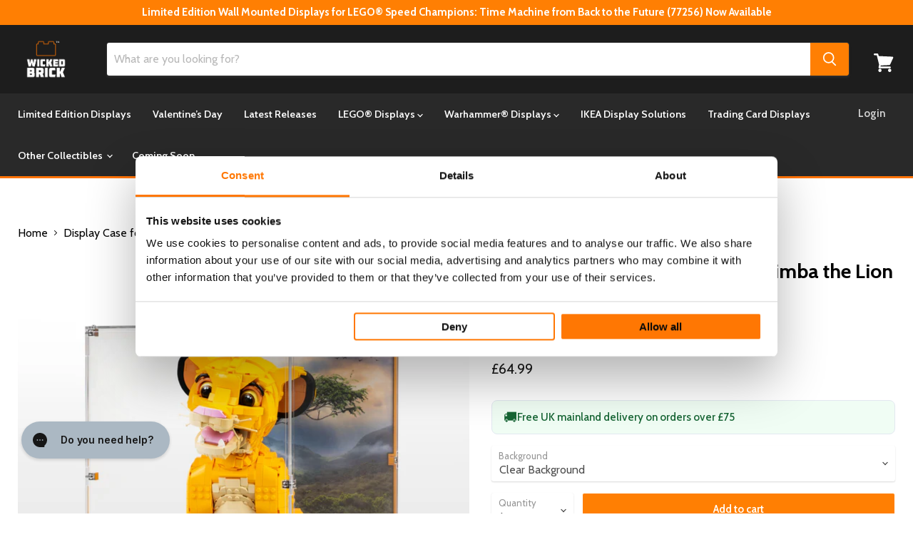

--- FILE ---
content_type: application/javascript; charset=utf-8
request_url: https://searchanise-ef84.kxcdn.com/preload_data.6B6K7V6X4Y.js
body_size: 10868
content:
window.Searchanise.preloadedSuggestions=['lego star wars','star wars','speed champions','harry potter','lord of the rings','millennium falcon','minifigure display','f1 display case','minifigure display case','death star','display case','at at','wall mount','back to the future','star trek','wall mounted','millennium falcon 75192','razor crest','disney castle','one piece','home alone','star wars lego','lego f1','lego marvel','game boy','lego star wars helmets','stranger things','titanic display','lego batman','x wing','jango fett','barad dur','lego technic','black pearl','lego star wars ucs','jurassic park','star destroyer','ikea kallax','brickheadz display','display stand','dark falcon','lego batmobile','millenium falcon','avengers tower','warhammer 40k','star wars at at','limited edition','lego star wars millenium falcon','tie interceptor','daily bugle','the shire','funko pop','star trek enterprise display case','rivendell set','lego venator stand','lego mini figure display cases','nightmare before christmas','captain jack sparrow\'s pirate ship','t rex','up house','limited edition wall mounted for lego f1 collectible','mario kart','beauty and the beast','formula one','limited edition speed champions','fast and furious','limited edition wall mounted collectible f1 race cars','tie fighter','lego display case','lego venator','hogwarts castle','ucs jabba’s sail barge','hocus pocus','lego concorde','lego art','transformers lego','ucs millennium falcon','dune ornithopter','indiana jones','lego minifigure display cases','ikea billy','notre dame','lego architecture','lego star wars case','diagon alley','van gogh','spider man','home alone display case','billy bookcase','lego harry potter','eiffel tower','lego speed champions','jango fett starship','custom cases','ghostbusters ecto-1','lego jaws','lego star wars stands','snow white','lego star wars display case','dungeons and dragons','milky way','the goonies','lego botanicals','the office','saturn v','minifigure display wall','limited edition optimus prime','sail barge','star wars ucs razor crest','at st','orient express','limited edition f1 speed champions','brick headz','limited edition technic skyline','lego icons','lego ninjago limited edition','space shuttle','iron man','mclaren p1','beauty and the beast castle','lego delorean','super mario','lego star wars at at','star wars case','the simpsons','warhammer display','mos eisley cantina','lego star wars display stands','lego lord of the rings','imperial star destroyer','starry night','star wars display case','jack sparrow','optimus prime','pirates of the caribbean','mclaren f1','ucs slave 1','endurance shackleton','twilight house','star wars helmet','lego star wars minifigures case','speed champion','lego fortnite','r2 d2','republic gunship','lego ferrari','lego rivendell','enterprise star trek','lego ninjago','wall e','vases for lego flowers','botanical garden','kill team','van gogh sunflowers','red bull','lego star wars death star','lego disney','lego helmet display case','tantive iv','lego titanic','creel house','jurassic world','u wing','arkham asylum','marvel display case','hogwarts express','mini figure display','lego minifigure','nigel mansell','lamborghini sián','speed champions formula 1','star wars ucs','ferrari f1','lego star wars minifigures','friends central perk','boba fett','lego endurance','lightsaber display stand','star wars logo','minifigure case','lego space','assembly instructions','pac man','ucs at-at','jabba sail barge','tie bomber','y wing','star wars stand','bonsai tree','great wave','tyrannosaurus rex','lego porsche 911','batman batmobile','gringotts bank','ford gt','disney camera','star wars diorama','lego cases','botanical collection','batmobile tumbler','star wars helmets','lego r2d2','willy wonka','guardians of the galaxy','lego christmas','f1 speed champions','space wolves','river steamboat','motorised lighthouse','star wars stands','wall mounted display case','battle bus','winnie the pooh','ferrari daytona','hei hei','millenium falcon 75371','lion knights castle','x mansion','going merry','star fighter arc 170','bumble bee','lego porsche','plaque for warhammer 40,000','lego star wars stand','lego ideas','display case star wars','bugatti chiron','krusty burger','milky way display case','display base','ucs x wing','display cases','land rover defender','lego star wars venator-class','neuschwanstein castle','display case for lego','game boy lego','black series','lego flowers','lego t rex','lego helmet','harry potter hogwarts','lego up house','display stands','wall mount lego','trevi fountain','at te','galaxy explorer','lego minifigures','ayrton senna','wall mounted display','nintendo nes','darth vader','ghost busters','lego display','10360 shuttle carrier aircraft','lego titanic display cases','statue of liberty','oversized miniature display case','display case for jaws','artemis space','one piece lego','blacktron renegade','lego the legend of zelda great deku tree','friends apartments','himeji castle','keith haring','lego minifigures display','ikea billy bookcase','captain america shield','italian riviera','lego star wars at at-at','lego colosseum','slave one','lego brickheadz','viking village','land rover','aston martin','light house','twilight the cullen house','goonies display','tranquil garden','soundwave display case','christmas tree','lego star wars venator','mini figures','lego star wars helmet','jedi interceptor','lego rivendell display case','notre dame de paris','funko pop display','display stand for lego star wars','saturn v rocket','warhammer display cases','lego back to the future','tuxedo cat','lilo and stitch','obi wan','star wars display','mandalorian starfighter','lego vase','hot toys','batman tumbler','pixar lamp','jango fett\'s firespray-class starship','lego display stand','mercedes-amg f1','ucs falcon','love lego','imperial shuttle','haunted house','car display cases','lego cars','dinosaur fossils','x men','the great wave','old trafford','lego star wars at st','lego transformers','display podium','x wing 75355','lord of the ring','super star destroyer','wicked lego sets','senna mclaren f1','lego horizon','wall e and eve','ucs at at','mos eisley','mini figure','lego spider man','windows for kallax','bad batch','à wing','concorde wall mount','love limited edition','lego stand','lego case','lukes landspeeder','batman gotham city','ferrari sf-24 f1 car','lego figure display cases','25th anniversary','concorde display case','infinity gauntlet','lego star wars cases','batman batwing','ford mustang','display case for death star','death guard','lego tallneck','lego millennium falcon','natural history museum','lego tyrannosaurus rex 76968','james bond','lego wall mount','dark angels','steamboat willie','lego lamborghini','spider verse','lego formula 1','millennium falcon 75257','wall display','lego helmets','lego orient express display case','sanctum sanctorum','darth vader helmet','n1 starfighter','hocus pocus display','lego star wars display stand','assembly instructions for','tudor corner','lego simpsons','harry potter castle','lego speed','millennium falcon 75375','gremlins gizmo','minifigure display case wall','lego stands','tree house','lego star trek','mighty bowser','time machine','jango fett\'s firespray-class starship 75409','gift card','minifig display case','lego star','piranha plant','age of sigmar','onyx cinder','nasa apollo saturn v','lego ucs','blood angels','lego disney 100','lilo and stitch house','modular display case','pac-man arcade','light saber','lego star wars falcon','display case lego','lego eiffel tower','ucs republic gunship','display stand for millennium 75192','sesame street','speed champion\'s','minifigure stand','star wars display stand','lego dungeons and dragons','lego enterprise','doctor who','minifigure display stand','lego technic porsche gt3','the endurance','haunted mansion','star wars minifigure','hot wheels','lego star wars display cases','lego jurassic park','lego mandalorian','cloud city','williams fw14b','lego display cases','willy wonka & the chocolate factory','lego daily bugle','speed champions f1','display stand star wars','yellow submarine','ucs tie','lego castle','star wars sign','fortnite battle bus','billy bookcase display window','gotham city','sith infiltrator','star wars chewbacca','star destroyer 75252 display cases','brickheadz stand','nissan skyline','jedi bob','boba fett starship','lego lighthouse','deku tree','lego technic red bull','ducati panigale v4 s','lego star wars diorama','hogsmeade village','lego wall mount display','lego death star','a frame cabin','ghost and phantom ii','shelby cobra','luxo jr','cullen house','lamborghini countach','grand piano','lego star wars millenium falcon stand','lego star wars r2d2','lego star wars dark falcon','lego creator','lion el jonson','display star wars','jazz club','star wars lego display cases','wall-e & eve display','hogwarts castle and grounds','kylo ren','international space station','display case for lego architecture','jaws display case','k2 so','batmobile classic','the burrow','lego 2 fast 2 furious','f1 lego','lego galaxy','the nightmare before christmas','ahsoka tano','lego star wars death star case','ucs star wars','display case for lego star wars','ucs razor crest','mercedes f1','lego minifigure display','taj mahal','lego car','invisible hand','optimus prime display case','lunar lander','jedi starfighter','wars desert skiff and sarlacc pit 75396','lego spiderman','black panther','pirate ship','slave i','milky way galaxy','acclamator-class assault','milano guardians','london telephone box','star wars minifigures','coruscant gunship','lego starry night','book nook','stackable display case','helmet stand','lego ghostbusters','minifig display','lego ecto-1','snow speeder','endurance display','medieval blacksmith','custom printed background','lego jurassic','new york','lego the shire','lego orchid','lego f1 speed champions','lego star wars droideka','ucs x-wing','lego tree','f1 stand','lego botanicals display cases','star wars ship','lego dune','ahsoka t jedi shuttle','delorean case','ucs star destroyer','white house','captain rex','gingerbread at-at','little mermaid','lego dinosaur','disney up','lego t-rex','vario display','stranger things display case','lego house','obi-wan kenobi starfighter','display case minifigures','display shelf','minifigure series','star wars mini figures display cases','mclaren mp4/4 & ayrton senna','gringotts bank display case','star wars cases','star wars wall mount','peely bone','lego gameboy','collectible minifigures','central perk','wall mount star wars','aston martin db5','home one','nike dunk','lego at at','ninjago city','lego game boy','empire state building','star wars at at ucs','avengers helicarrier','lego back to the future time machine display case','black templars','nasa artemis','lego nintendo','display case for warhammer','star wars helmet case','harry potter train','lego hulkbuster','mona lisa','the lord of the rings','seinfeld lego case','lego star wars millenium falcon ucs','minifigure display case 25','tower bridge','lego star wars razorcrest ucs','pirates of barracuda bay','lego city','diagon alley wizarding shops','clear display case','lego avengers tower','stitch lego','lego disney castle','lego car display cases','legend of zelda','premium displays','balrog book nook','star wars display cases','world eaters','old trafford display case','lion king','black series helmet','lego one piece','lego indiana jones','lego star wars tie interceptor','jazz quartet','darth maul','lego star wars wall mount','bmw 1000 rr','helmet case','sarlacc pit','display case lego star wars','wall mounted display case for lego art','f1 display','ucs a wing','leonardo da vinci','medieval town square','thousand sons','ship stand','titanic case','milenium falcon','disney up house','camp nou','lego big bang theory','lego atari','sherlock holmes book nook','shuttle carrier','warhammer display case','star wars falcon','warhammer plaque','star wars 75394','battle droid','ucs gunship','mario and yoshi','lego mario','eiffel tower lego display case','speed champions f1 display case','lego wall','lego star wars star destroyer','lego friends','lightning mcqueen','for lego','wicked brick','kallax window','spice girls','grogu display case','helmet wall mount','lego star wars display','lego c3po','display stand for lego star wars ucs millennium falcon 75192','lego star wars logo','sherlock holmes','light kit','lego speed champions f1','the ghost','everyone is awesome','flower vase','the wave','lego bd-1','keith haring display','minifigures display case','lego vespa','harry potter lego','lego batmobile 76328','space station','wall mount botanicals','soundwave set','display case warhammer','lego star wars mandalorian','desert skiff','lord of the rings the shire','star fighter','minifigures display','lamborghini countach 5000 quattrovalvole','ucs venator','arkham asylum 76300','lego star wars figures case','ikea display','wall art','war hammer','triceratops skull','lego ucs star wars','elf club house','100 minifigure display case','horizon forbidden west','lego star wars x wing','executor star destroyer','lego minecraft','mini fig','enterprise d','lego star wars tie fighter','hocus pocus display case','star wars venator','lego voltron','batcave shadow box','midi scale','tower of barad-dur','b wing','land speeder','wall mounted display stand','captain america','shuttle discovery','display case for pyramid of giza','lego star wars x-wing','lego the office','lego movie','lego star wars display case background','lego marvel sign','ucs at st','x wing ucs','mini figure display cases','lego technic porsche 911 rsr','smeagol and deagol','obi wan starfighter','lego van gogh','lego star wars minifigure','lego star wars jabba','lego at at star wars','f1 cars','window display','love case','display vase for lego flowers clear','the black pearl','daily bugle display case','lego batwing 1989','bag end','kylo ren shuttle','london skyline','vario display stand','throne room','batman forever','star wars 25th anniversary display case','lego star wars slave 1','warhammer 40k display','tall neck','doms dodge charger','hedwig collectors edition case','bespin duel','peter pan','boutique hotel','upside down','f1 ferrari','japanese garden','lego star wars brickheadz','wall mounts','a frame','wicked lego','ghostbusters firehouse','home alone house','uv protection','luke skywalker','black falcon','lego modular','pod racer','star wars at-at','bat wing','mandalorian helmet','sanderson sisters','da vinci','lego star destroyer','lego star wars at te','lego star wars jango fett display case','lego star wars ship','star wars lego stands','lego star wars arc 170','boarding the tantive','car display','vw campervan','london bus','ucs death star','trench run','lego mclaren','muppets display','horus heresy','space lego','enterprise ncc-1701-d','sunflowers display','lego house exclusive','blood bowl','infinity gauntlet display case','f1 red bull','lego star wars helmet case','display minifigures','halloween wreath','millenium falcon stand','daytona sp3','sonic lego case','limited edition jango fett','wall mounted display case for lego','lego transformers case','endless war','lego 3 in 1','plaque for warhammer 40,000 kill team','lego dune ornithopter','lego nasa','jabbas sail barge','display case lego wicked','warhammer age of sigmar','eldorado fortress','lego a wing','lego super star destroyer 10221','assembly square','display case for lego minifigures','lego icon','christmas lego','back plate','sonic the hedgehog','display stand lego star wars','minifigure podium','lego mercedes','lego up','lego dc','mecha team leader','formula one lego displays','lego speed champions display','lego f1 display','ucs wing','lego razor crest','yamaha mt-10','fast & furious','captain jack','how to train your dragon','gift with purchase','lego milky way','the orient express train 21344','love lego case','peugeot 9x8','lego notre-dame','apollo lunar','disney villain','dancing figures','star wars wall','venator stand','lego trex','wall mount display','fast furious','lego mini figure','lego star wars at-at','disney lego','f1 car','lego love','lego star wars helmets display case','wall mounted star wars','thor hammer','star wars at st','grogu with hover pram','the mandalorian','wall mounted case','brick link','lightsaber stand','star wars yoda','the flintstones','20th anniversary','cubes screws','shuttle carrier aircraft','lego limited edition','at at helmet','imperial light cruiser','acrylic display case','lego star wars at at ucs','emperors throne room','apollo saturn v','millennium falcon 75105','wicked brick points','old fishing store','lego falcon','the pyramid giza','star wars minifigure case','winter village','warhammer army display','van gogh starry night','at-st walker','nissan skyline gt r34','nasa artemis space launch system','insect collection','astra militarum','limited edition technic f1','lego hogwarts','for kallax','tron legacy','lego star wars millennium falcon','lego avengers','n-1 starfighter','lego dinosaur fossils tyrannosaurus rex','the batman','lego barad-dur','mini figures display cases','batman animated series','nightmare before','lego black pearl','billy window','sanderson sisters cottage','lego figures','lego sian','lego pirates','lego star wars snowspeeder','lego botanical','dagobah jedi training','acrylic case','bara dur','lego ship','disney train','lego ford gt','iron man mark 3','warhammer 40k display case','optimus prime and bumblebee','f1 icons','lego flower','lego home alone','lego millenium falcon','star war','lego batman case','steam boat','the creel house','warhammer tyranids','lego car display','stand lego star wars','back to future','millennium falcon stand','warhammer clear','the evolution of stem','star destroyer 75252','avenger tower','ferrari f40','mars rover','lego batwing','star wars 75389','big bang','nemesis claw','snow white cottage case','santa’s sleigh','lego iron man','transformers bumblebee','star wars landspeeder','lego 1989 batmobile','angels of death','phone box','lego star wars ucs stand','lego technics','r2d2 c3po chewbacca','f1 minifigure case','fathers day','millennium falcon display case','malfoy manor','ucs millennium falcon 75192','display stands for lego star wars','magic of disney','minifig case','ucs tie fighter','display case for minifigures','light saber stand','lego fast and furious','cubes and screws','x-men mansion','lord rings','lego star wars 75192','lego jurassic world','marvel tower','millennium falcon ucs','lego star wars mini figure case','christmas dice tower','lego star wars sign','harry potter diagon alley','lego blacktron','lego bonsai','mickey and minnie','ucs stand','star wars black series','lego star wars gunship','i am groot','lego batmobile 76139','lego spider-man','lego jaws display case','lego love case','flying machine','lego star wars 25th','lego minifigure display case','lego art love set','animal crossing','u wing stand','lego star wars droid','falcon stand','ready to ship','lego zelda','alpine lodge','barracuda bay','camaro z28','nintendo game boy','display risers','wall display case','lego beauty and the beast','display case for f1 lego','french cafe','lego disney castle display case','lego star wars bb-8','lego batman tumbler','made to order','warhammer army','helmet display','star wars at at-at','the milano','police station','looney tunes','lego star trek enterprise','cases with clear background','lego minifigure stand','star wars lego helmet','star wars minifig','lego twilight','love art','lord of rings','marvel sign','adeptus custodes','mini cooper','telephone box','technic cases','lego speed champion','lego star wars minifigure display cases','lego globe','f1 wall mount','lego death star case','coming soon','pin board','star wars lightsaber','adepta sororitas','ucs landspeeder','dice tower','ucs jango fett','lego star wars figures','lego postcard','lego head display case','lucky bamboo','grey knights','thanos gauntlet','jurassic park t rex','batman animated','death korps','bat mobile','c3po display case 75398','spiderman minifigures','lego display stands','lego lord of the rings display case','marvel display','anakin starfighter','display shelves','ferrari sf-24','display base christmas','lego x-wing','stand star wars','typewriter stand','over the moon','hogwarts icons','mini disney castle','lego cat','fantastic four','2 fast 2 furious','car stands','santa’s visit','the justifier','star wars x wing','thors hammer','the dark falcon','lego star wars sail barge','young simba','minifigure display case one','rocket racoon','71043 display case','display case globe','river steamboat cases','beatles yellow submarine','falcon millennium','plum blossom','lego treehouse','minifigure stands','discovery shuttle','lego harry potter castle','display lego minifigure','r2d2 c3po','obi wan kenobi','wall displays','smeagol and','mario kart mario & standard kart','moon rover','space ship','speed champions display','dark millenium falcon','speed champion display case','dr strange','f1 mercedes-amg','figure display','modular building','brick head','enator-class republic attack cruiser 75367','pin display','twilight house display case','lego star wars imperial star destroyer','lego shire','walt disney tribute camera','lego lotr','limited edition star wars','wall mounted minifigure display','window display solution for ikea kallax × 1','display case 75313','starship collection','lego artemis','lord of','the child','display case brickheadz','christmas display for lego minifigures','star wars wall mounted display','lego star wars jango','instructions for display','75243 slave i 20th anniversary edition','need for speed','vincent van gogh','falcon millenium','dr who','space shuttle 10283','new york skyline','lego viking village','up limited edition','at at walker','lego space shuttle','privet drive','speed champions cars','ahsoka interceptor','brick heads','lego fender','lego pirates of the caribbean','lego minifigures case','inquisitor transport scythe','at-te walker','bumblebee robot','lego shelf','lego sunflowers','modular minifigure','hulk buster','lego figure display','formula one case','lego nigel mansel','da vinci flying machine','display case for lego imperial star destroyer 75394','batman lego','mini figure display case','lego bugatti','75379 r2-d2','lego train','harley davidson','black millennium falcon','jack sparrows ship','darth maul sith infiltrator','lego mustang','lion knight','disney minifigure','lego x wing','mini fig display','lego tumbler','minifigure wall','horizon forbidden','neuschwanstein castle 21063','limited edition display case','lego head','star wars death star','vehicle stands','display case 75331','mclaren p1 display','lego hogwarts castle','lego nintendo entertainment','star wars mini figures','helmet star wars','tie striker','lego ferrari display case','the razor crest','lego star wars minifigures display','pixar luxo','upscaled minifigure','wall mounted lego','star wars minifigure display','hey hey','wall mounted tiered display cases for lego minifigures','betrayal at cloud city','rivendell display','james bond lego car','warhammer ultramarines','lego art wall mounted','red dragon','barad dur case','lego vases','display case lego nasa','star wars lego at st','typewriter case','lego star wars 25th anniversary','display case for lego brickheadz','atari display','advent calendar','connector cubes','star wars at','lego tie fighter','lego ducati','f1 speed','stand for lego','lego icons case','starry night case','lego star wars razorcrest','limited edition display case for lego icons the endurance 10335 and shackleton’s lifeboat 40729','x wing stand','porsche 911 rsr','black templar','lego goonies','toothless set','funko po','v 19 stand','lego minifigure display cases wall','display stand for lego','lucky cat','bmw motorcycle','miniature display case','lego star wars cantina','imperial fists','avengers quinjet','t rex skull','star wars r2d2','mos espa','car stand','gaming room','lego helmet display','pickup truck','gingerbread house','skeleton crew','medieval town','bts dynamite','captain rex helmet','x wing 75301','minecraft display','lego star wars millenium falcon case','yoda starfighter','star wars figures','general grievous\'s','bowser lego','display case clear','display for lego cars','luke landspeeder','lego star wars republic gunship','lego concorde wall mount','family tree','no way home','star wars lego dark millenium falco','arcade machine','play stand for','space case','extra large','car cases','43008 nike dunk','scale up','iron man busts','necron case','lego star wars jango fett','lego jango fett','c-3po and r2-d2','large display case','lego frame','lego wicked','lego christmas display case','lego star wars starfighter','lego ninjago minifigures','light cruiser','lego star wars ahsoka','limited edition display case for lego jurassic world dinosaur fossils triceratops skull 76969','death star case','star wars millennium falcon','adidas originals','display case for','venator-class republic attack cruiser','tudor corner case','lego red phone box','ducati panigale','lego diorama','minifigure display 300','lego marvel display case','boba fett helmet','lego pac man','minifigure star wars','display lego','marvel lego','red bull f1','lego f1 ferrari','lego land rover','marvel avengers tower','night lords','black series helmet case','final battle','harry potter hedwig','display f1','flight stand','marvel minifigures','display window','pyramid at giza','wand display','mini orchid','lego ferrari f1','figure stand','tantive iv display stand','harry potter minifigures','lego technic ferrari','mini figure case','lightsaber case','up house limited edition','mercedes amg','diorama star wars','star wars lego at at','san francisco','technic mercedes-amg','mini castle','star wars tie','c 3po','abaddon the despoiler','delorean stand','fender stratocaster','75367 venator class','lego mario kart','star wars ship display stands','easter sale','winnie the pooh lego','lego london','roller coaster','ecto one','speed champion f1','single display case','arc-170 starfighter','medieval village','2022 ford gt','f1 mclaren','post office','black friday','halloween display','mars perseverance','space wolves display case','miles morales','f1 minifigure','lego stranger things set','lego slave 1','lego star stands','lego star wars mos eisley','de lorean','formula 1 speed champions','f1 grid','wall cases','plaque warhammer','notre dame cathedral','lego defender','ford raptor','single minifigure display case','minifigure cases','falcon ucs','nasa apollo','falcon case','ucs xwing','space marine','ucs at-st','lego wall mounted','leonardo da vinci flying machine','star wars lego helmets','brickheadz display case','lego stranger things','lego technic ferrari daytona sp3','lego titanic display case','lego gunship','lego displays','lego star wars ship stand','star wars lego stand','star wars head','lego insects','minifigure display cases','wall mount f1','minifigure display podium','25th anniversary minifigure','lego star wars millenium','imperial droid','lego museum','display case for lego millennium 10179','warhammer ork','display case for lego nes','76419 display case','lego mini figure display stand','kessel run','lego star wars diorama cases','lego shuttle','simpsons case','mickey mouse','lego star wars c-3po','nano gauntlet','lord of the','disney castle display','limited edition display','lego champions','f1 wall','trash compactor','printed backgrounds','minifig stand','lego tree house','fountain garden','lego ideas sonic the hedgehog green hill zon','lego ghost','display case f1','polaroid onestep','ewok village','bad batch display stand','tim burton','star wars limited edition','halloween minifigure display','wall mount helmet','spiderman lego','vaders castle','display case harry potter','lego star wars wall mounted','5 star war display case','ucs atat','1989 lego batmobile','mothers day','lego mclaren f1','f1 case','muppets minifigure','question mark','lego steamboat','4 privet drive','dungeon and dragons','valentines vase','ucs y-wing','lego star wars ghost','lego d&d','disney stitch','new year','display case 71040','lego fossil','classic batmobile','base plate display','roboute guilliman','harry potter hogsmeade','grand piano display case','tales of the space age','limited edition case','limited edition cases','warhammer cases','taj mahal display case','wall mounted display stand for lego','star ship','droideka display case','f1 mini','ideas typewriter','light house case','minifigures star wars','lego star wars helmet display stand','star wars tie bomber','ucs tie interceptor','lego milky way galaxy','lego star wars razor crest','lego tie interceptor','art work','lego star wars acclamator-class','winter village collection','lego botanical garden','f1 technic','razor crest stand','battle pack','lego avatar','pokemon display','cards display','lego star star wars display case','display case warhammer 40k','star wars at-st','beauty castle','marvel helicarrier','lego display case star wars','orchid display case','base plate','wall mounted displays','display case for lego technic','mini figure star wars','raven guard','t rex breakout','lego mclaren p1','kallax display','classic space','lego williams','dark falcon stand','lego technic f1','at at ucs','batman cowl','crafting table','pod race','army case','at te walker','bat cave','star wars droid','warhammer 40,000 plaque','lion knights','bo katan','wicket the ewok','lego idea','one piece baratie','lego star wars wall mount display','krennic\'s shuttle','lego van gogh sunflowers','display box','r2d2 and','mini f1','star wars helm','river boat','lighting kit','harry potter gringotts','las vegas','lego star wars set 75402','brick headz stand','lego r2d2 and','display case marvel','brickheadz display podium','oracle red bull','ninjago gardens','lego architecture case','lego f1 case','lego galaxy explorer','adeptus mechanicus','lego mini figures','fell beast','the lion','big bang theory','diagon ally','shin hati','wall mount case','sorting hat','a-frame cabin','goonies ship display case','across the spider verse','lego gizmo','minifigure display case star wars','the batman batmobile','james bond aston martin db5','premium displays star wars','ikea billy bookcase display','paddle steamboat','display stand for star wars','one piece anime','lego at st','lego star wars tantive iv','warhammer case','lego minifig','disney cases','motorcycle display','free gift','information plaques','lego 75192 display case','x-wing starfighter 75355','clear case','str wars','how to build','fortnite bus','bonsai tree display case','range rover','ferrari daytona sp3','minifigure display case 100','lego piano','funko display','up house display case','lego mini display cases','lego batcave','e wing','fang fighter','lego dimensions','lego wave','main street','lego medieval','lego hedwig','speed champ','star lord','lego camera','stars wars','great deku tree','black pearl display case','ork warhammer','jazz quartet case','at-at display stand','guardian dragon','ucs jango','figure plate','lego saturn v','at at case','lego mini figure display','emerald city','the lion king','simpsons house','5 minifigure case','lego star wars y wing','star destroyer stand','display plinth','slave 1 stand','lego figure','the upside down','poinsettia plant','build instructions','limited edition lego','mando starfighter','lego flower vase','custom case','technic car','warhammer background','old world','stackable display','series 25 minifigures','marvel minifigure','lego milano','lion castle','lego at-at','batman the animated series','ucs case','kylo ren\'s tie fighter 75179','mclaren senna','star wars helmet lego','gun ship','friends apartment','peugeot hybrid','lego chewbacca','dodge charger','back to','millenium falcon ucs','christmas display','lego star wars sign display case','speed champions back to the future','limited edition warhammer','pirates of the caribbean black','lego all','lego star wars mtt','window display solution for ikea','75331 razor crest','lego star wars midi scale millennium falcon 75375','indiana jones escape from the lost tomb','disney pixar','harry potter hat','f1 car display','tau empire','display for lego star ship','tie ucs','lego star wars set cases','the hobbit','lego marvel stand','moon landing','yoda display case','lego haunted house','millennium falcon display','lego statue of liberty','lego dark falcon','silent may','shadow box','coruscant guard gunship','trafalgar square','lego star wars head','poes x wing','botanical flowers','mc laren','discount code','case for lego globe','toothless display','display case for 1 lego minifigure','lds502.1.5 on','parts and screws','star wars ship stand','angel case','iron warriors','hot toys display','the great wave frame','boarding the tantive iv','minifigures case','mini figures display','darth vader castle','beauty and beast','1/6th scale figure','lego star wars 20th anniversary','display case for lego star wars ucs millennium falcon 75192','millenium falcon 75371 stand','holiday main street','santas sleigh','black tron','star wars display stands','lego star wars case helmets','le mans','star wars display stand plaque','lego pirate','first order','sith fury class interceptor 9500','lego star wars land speeder','mini figure stand','seinfeld display','gift cards','star wars walker','sleeping beauty','ghost and phantom','lego star wars razor','tribute camera','hot toy','y wing display cases','lego holiday express','the office display case','extra large warhammer','lightsaber display case','ucs lego star wars','yavin 4 rebel','lego mini display','limited edition lord of the rings','snow white edition','royal clamshell','display case for lego minifigure','at at står wars','marvel minifigure display','star wars figure','redbull f1','endor speeder','imperial knights','t rec','barad dur limited edition','lego display case for','combat patrol','lego minifigure case','star wars mini','icons corvette','figure case','wicked movie','super mario world','history of stem','wall mounted minifigure','hogwarts display case','dune atreides','back to the','clone wars','love display','series 27 minifigures','display for milky way','star wars lego display stands','creel house lego case','lego ucs millennium falcon stand','jack sparrow\'s','star wars display stand lego','angel and stitch','car displays','75382 display case','at st ucs','warhammer limited edition','sunflowers van gogh','defender 90 case','lego cat display','disney mini','lego star wars c','display helmets','venator class','castle disney','star wars black series display case','tatooine homestead','star wars mandalorian','advent calendar star wars','legó wall display','chaos marines','t rex rampage','mario cube','lego dinosaur fossils','star wars minifigure display case','wall e brickheadz','lego star wars falcon ucs','paris architecture','wall mount minifigure','lego minifigures display wall','informational plaque','red five','modular minifigure case','at at driver','lego star wars helmets 4','disney case','buckingham palace','ucs x wing stand','lego roses','lego endurance limited edition','lion el','mclaren formula','mini fig cases','japanese blossom','goonies ship','christmas tree and train','lego pokemon','old trafford lego set display case','lego mclaren f1 display','small stand','lego wall art','star wars sign stand','lego star wars one','one piece ship','harry potter book','lego eiffel tower display case','imperial knight','assembly instructions lego','vincent van gogh sunflowers','bad batch attack shuttle','lego back to the','lego star wars yoda','custom display case','display case 75398','adidas superstar','batman car','jabba barge','aryton senna','beast castle','star wars lego case','x-wing starfighter','hogwarts express collectors','brickheads displays','character display','ucs x wing display','x-wing ucs','at-st display','lego jabba','kill team plaque','lego f1 mercede display','lego ornithopter','minifigure display 100','mario yoshi','stand lego','display case for lego icons','stormcast eternals','lego limited','space shuttle discovery','lego london bus','doctor strange','helmet cases','technic lamborghini','space age','ucs razorcrest','wall mounted display stand for lego technic','darth malak','ucs millennium','world cup','back to the future speed champions','75433 jango fett','ucs death star display case','display riser','stitch and angel','tiered display case for minifigure','back to the future display stand','star cases','frozen wasteland','star war case','may 4th 2025','spiderman case','lego shuttle carrier aircraft','harry potter display case','lego star wars falcon stand 75192','lego home alone house','ucs falcon millennium','wicked display case','lego star wars boba fett','lego star wars at','display case technic','dungeons and dragons lego','shark lego','universal stand','lego stitch','the milky way','lego tranquil garden','lego astronaut','display case lightsaber','lego senna','millenium falcon case','lego diagon alley','star wars lego helmet wall mount','vw beetle','lego ferrari 42143','dark millennium','r2d2 case','dungeons & dragons','at at walker display case','lego executor','display case for warhammer army','lego sonic','the daily bugle','disney minifigures','ucs star destroyer display case','batmobile display case','paris skyline','lord of the rings brickheadz','lego star wars millennium','diagon alley shops','star wars sail barge','philosophers stone','star trek shuttle','wall mount display case','display stand for lego star war','lego minifigures display cases','75355 display case','helmet wall','star wars lego helmet cases','background warhammer','display warhammer','lighthouse display case','billy book case','star wars kallax','jango fetts starship','lego star wars minifigure case','star wars minifig case','lego cases star wars','mini stands','ucs sail barge','lego helmets wall mount','ucs display case','ucs imperial star destroyer','lego sail barge','lord of the rings shire','bmw m 1000 rr'];

--- FILE ---
content_type: text/javascript
request_url: https://cdn.shopify.com/extensions/019c066a-6246-7e40-b378-c37e2483d3a6/restock-rocket-shopify-437/assets/restockrocket-product.js
body_size: 37282
content:
(function(){"use strict";var __webpack_modules__={43:function(e,t,r){r.d(t,{J0:function(){return y},Kr:function(){return k},li:function(){return b},vJ:function(){return h}});var n,o,a,i,c=r(655),u=0,l=[],s=c.fF,d=s.__b,_=s.__r,p=s.diffed,f=s.__c,v=s.unmount,g=s.__;function m(e,t){s.__h&&s.__h(o,e,u||t),u=0;var r=o.__H||(o.__H={__:[],__h:[]});return e>=r.__.length&&r.__.push({}),r.__[e]}function y(e){return u=1,function(e,t){var r=m(n++,2);if(r.t=e,!r.__c&&(r.__=[I(void 0,t),function(e){var t=r.__N?r.__N[0]:r.__[0],n=r.t(t,e);t!==n&&(r.__N=[n,r.__[1]],r.__c.setState({}))}],r.__c=o,!o.u)){var a=function(e,t,n){if(!r.__c.__H)return!0;var o=r.__c.__H.__.filter((function(e){return!!e.__c}));if(o.every((function(e){return!e.__N})))return!i||i.call(this,e,t,n);var a=!1;return o.forEach((function(e){if(e.__N){var t=e.__[0];e.__=e.__N,e.__N=void 0,t!==e.__[0]&&(a=!0)}})),!(!a&&r.__c.props===e)&&(!i||i.call(this,e,t,n))};o.u=!0;var i=o.shouldComponentUpdate,c=o.componentWillUpdate;o.componentWillUpdate=function(e,t,r){if(this.__e){var n=i;i=void 0,a(e,t,r),i=n}c&&c.call(this,e,t,r)},o.shouldComponentUpdate=a}return r.__N||r.__}(I,e)}function h(e,t){var r=m(n++,3);!s.__s&&C(r.__H,t)&&(r.__=e,r.i=t,o.__H.__h.push(r))}function b(e){return u=5,k((function(){return{current:e}}),[])}function k(e,t){var r=m(n++,7);return C(r.__H,t)&&(r.__=e(),r.__H=t,r.__h=e),r.__}function w(){for(var e;e=l.shift();)if(e.__P&&e.__H)try{e.__H.__h.forEach(x),e.__H.__h.forEach(S),e.__H.__h=[]}catch(t){e.__H.__h=[],s.__e(t,e.__v)}}s.__b=function(e){o=null,d&&d(e)},s.__=function(e,t){e&&t.__k&&t.__k.__m&&(e.__m=t.__k.__m),g&&g(e,t)},s.__r=function(e){_&&_(e),n=0;var t=(o=e.__c).__H;t&&(a===o?(t.__h=[],o.__h=[],t.__.forEach((function(e){e.__N&&(e.__=e.__N),e.i=e.__N=void 0}))):(t.__h.forEach(x),t.__h.forEach(S),t.__h=[],n=0)),a=o},s.diffed=function(e){p&&p(e);var t=e.__c;t&&t.__H&&(t.__H.__h.length&&(1!==l.push(t)&&i===s.requestAnimationFrame||((i=s.requestAnimationFrame)||P)(w)),t.__H.__.forEach((function(e){e.i&&(e.__H=e.i),e.i=void 0}))),a=o=null},s.__c=function(e,t){t.some((function(e){try{e.__h.forEach(x),e.__h=e.__h.filter((function(e){return!e.__||S(e)}))}catch(r){t.some((function(e){e.__h&&(e.__h=[])})),t=[],s.__e(r,e.__v)}})),f&&f(e,t)},s.unmount=function(e){v&&v(e);var t,r=e.__c;r&&r.__H&&(r.__H.__.forEach((function(e){try{x(e)}catch(e){t=e}})),r.__H=void 0,t&&s.__e(t,r.__v))};var R="function"==typeof requestAnimationFrame;function P(e){var t,r=function(){clearTimeout(n),R&&cancelAnimationFrame(t),setTimeout(e)},n=setTimeout(r,100);R&&(t=requestAnimationFrame(r))}function x(e){var t=o,r=e.__c;"function"==typeof r&&(e.__c=void 0,r()),o=t}function S(e){var t=o;e.__c=e.__(),o=t}function C(e,t){return!e||e.length!==t.length||t.some((function(t,r){return t!==e[r]}))}function I(e,t){return"function"==typeof t?t(e):t}},105:function(e,t,r){r.d(t,{B3:function(){return U},H4:function(){return L},IK:function(){return X},Jo:function(){return N},Xl:function(){return V},ai:function(){return B},hr:function(){return Q},k:function(){return K},kQ:function(){return J},l3:function(){return G},oo:function(){return H}});var n,o,a,i,c=r(532),u=r(725);function l(e){return l="function"==typeof Symbol&&"symbol"==typeof Symbol.iterator?function(e){return typeof e}:function(e){return e&&"function"==typeof Symbol&&e.constructor===Symbol&&e!==Symbol.prototype?"symbol":typeof e},l(e)}function s(e){return function(e){if(Array.isArray(e))return p(e)}(e)||function(e){if("undefined"!=typeof Symbol&&null!=e[Symbol.iterator]||null!=e["@@iterator"])return Array.from(e)}(e)||_(e)||function(){throw new TypeError("Invalid attempt to spread non-iterable instance.\nIn order to be iterable, non-array objects must have a [Symbol.iterator]() method.")}()}function d(e,t){return function(e){if(Array.isArray(e))return e}(e)||function(e,t){var r=null==e?null:"undefined"!=typeof Symbol&&e[Symbol.iterator]||e["@@iterator"];if(null!=r){var n,o,a,i,c=[],u=!0,l=!1;try{if(a=(r=r.call(e)).next,0===t){if(Object(r)!==r)return;u=!1}else for(;!(u=(n=a.call(r)).done)&&(c.push(n.value),c.length!==t);u=!0);}catch(e){l=!0,o=e}finally{try{if(!u&&null!=r.return&&(i=r.return(),Object(i)!==i))return}finally{if(l)throw o}}return c}}(e,t)||_(e,t)||function(){throw new TypeError("Invalid attempt to destructure non-iterable instance.\nIn order to be iterable, non-array objects must have a [Symbol.iterator]() method.")}()}function _(e,t){if(e){if("string"==typeof e)return p(e,t);var r={}.toString.call(e).slice(8,-1);return"Object"===r&&e.constructor&&(r=e.constructor.name),"Map"===r||"Set"===r?Array.from(e):"Arguments"===r||/^(?:Ui|I)nt(?:8|16|32)(?:Clamped)?Array$/.test(r)?p(e,t):void 0}}function p(e,t){(null==t||t>e.length)&&(t=e.length);for(var r=0,n=Array(t);r<t;r++)n[r]=e[r];return n}function f(e,t){var r=Object.keys(e);if(Object.getOwnPropertySymbols){var n=Object.getOwnPropertySymbols(e);t&&(n=n.filter((function(t){return Object.getOwnPropertyDescriptor(e,t).enumerable}))),r.push.apply(r,n)}return r}function v(e,t,r){return(t=function(e){var t=function(e){if("object"!=l(e)||!e)return e;var t=e[Symbol.toPrimitive];if(void 0!==t){var r=t.call(e,"string");if("object"!=l(r))return r;throw new TypeError("@@toPrimitive must return a primitive value.")}return String(e)}(e);return"symbol"==l(t)?t:t+""}(t))in e?Object.defineProperty(e,t,{value:r,enumerable:!0,configurable:!0,writable:!0}):e[t]=r,e}function g(){var e=w(),t=e.m(g),r=(Object.getPrototypeOf?Object.getPrototypeOf(t):t.__proto__).constructor;function n(e){var t="function"==typeof e&&e.constructor;return!!t&&(t===r||"GeneratorFunction"===(t.displayName||t.name))}var o={throw:1,return:2,break:3,continue:3};function a(e){var t,r;return function(n){t||(t={stop:function(){return r(n.a,2)},catch:function(){return n.v},abrupt:function(e,t){return r(n.a,o[e],t)},delegateYield:function(e,o,a){return t.resultName=o,r(n.d,m(e),a)},finish:function(e){return r(n.f,e)}},r=function(e,r,o){n.p=t.prev,n.n=t.next;try{return e(r,o)}finally{t.next=n.n}}),t.resultName&&(t[t.resultName]=n.v,t.resultName=void 0),t.sent=n.v,t.next=n.n;try{return e.call(this,t)}finally{n.p=t.prev,n.n=t.next}}}return(g=function(){return{wrap:function(t,r,n,o){return e.w(a(t),r,n,o&&o.reverse())},isGeneratorFunction:n,mark:e.m,awrap:function(e,t){return new P(e,t)},AsyncIterator:k,async:function(e,t,r,o,i){return(n(t)?b:h)(a(e),t,r,o,i)},keys:y,values:m}})()}function m(e){if(null!=e){var t=e["function"==typeof Symbol&&Symbol.iterator||"@@iterator"],r=0;if(t)return t.call(e);if("function"==typeof e.next)return e;if(!isNaN(e.length))return{next:function(){return e&&r>=e.length&&(e=void 0),{value:e&&e[r++],done:!e}}}}throw new TypeError(l(e)+" is not iterable")}function y(e){var t=Object(e),r=[];for(var n in t)r.unshift(n);return function e(){for(;r.length;)if((n=r.pop())in t)return e.value=n,e.done=!1,e;return e.done=!0,e}}function h(e,t,r,n,o){var a=b(e,t,r,n,o);return a.next().then((function(e){return e.done?e.value:a.next()}))}function b(e,t,r,n,o){return new k(w().w(e,t,r,n),o||Promise)}function k(e,t){function r(n,o,a,i){try{var c=e[n](o),u=c.value;return u instanceof P?t.resolve(u.v).then((function(e){r("next",e,a,i)}),(function(e){r("throw",e,a,i)})):t.resolve(u).then((function(e){c.value=e,a(c)}),(function(e){return r("throw",e,a,i)}))}catch(e){i(e)}}var n;this.next||(R(k.prototype),R(k.prototype,"function"==typeof Symbol&&Symbol.asyncIterator||"@asyncIterator",(function(){return this}))),R(this,"_invoke",(function(e,o,a){function i(){return new t((function(t,n){r(e,a,t,n)}))}return n=n?n.then(i,i):i()}),!0)}function w(){var e,t,r="function"==typeof Symbol?Symbol:{},n=r.iterator||"@@iterator",o=r.toStringTag||"@@toStringTag";function a(r,n,o,a){var u=n&&n.prototype instanceof c?n:c,l=Object.create(u.prototype);return R(l,"_invoke",function(r,n,o){var a,c,u,l=0,s=o||[],d=!1,_={p:0,n:0,v:e,a:p,f:p.bind(e,4),d:function(t,r){return a=t,c=0,u=e,_.n=r,i}};function p(r,n){for(c=r,u=n,t=0;!d&&l&&!o&&t<s.length;t++){var o,a=s[t],p=_.p,f=a[2];r>3?(o=f===n)&&(u=a[(c=a[4])?5:(c=3,3)],a[4]=a[5]=e):a[0]<=p&&((o=r<2&&p<a[1])?(c=0,_.v=n,_.n=a[1]):p<f&&(o=r<3||a[0]>n||n>f)&&(a[4]=r,a[5]=n,_.n=f,c=0))}if(o||r>1)return i;throw d=!0,n}return function(o,s,f){if(l>1)throw TypeError("Generator is already running");for(d&&1===s&&p(s,f),c=s,u=f;(t=c<2?e:u)||!d;){a||(c?c<3?(c>1&&(_.n=-1),p(c,u)):_.n=u:_.v=u);try{if(l=2,a){if(c||(o="next"),t=a[o]){if(!(t=t.call(a,u)))throw TypeError("iterator result is not an object");if(!t.done)return t;u=t.value,c<2&&(c=0)}else 1===c&&(t=a.return)&&t.call(a),c<2&&(u=TypeError("The iterator does not provide a '"+o+"' method"),c=1);a=e}else if((t=(d=_.n<0)?u:r.call(n,_))!==i)break}catch(t){a=e,c=1,u=t}finally{l=1}}return{value:t,done:d}}}(r,o,a),!0),l}var i={};function c(){}function u(){}function l(){}t=Object.getPrototypeOf;var s=[][n]?t(t([][n]())):(R(t={},n,(function(){return this})),t),d=l.prototype=c.prototype=Object.create(s);function _(e){return Object.setPrototypeOf?Object.setPrototypeOf(e,l):(e.__proto__=l,R(e,o,"GeneratorFunction")),e.prototype=Object.create(d),e}return u.prototype=l,R(d,"constructor",l),R(l,"constructor",u),u.displayName="GeneratorFunction",R(l,o,"GeneratorFunction"),R(d),R(d,o,"Generator"),R(d,n,(function(){return this})),R(d,"toString",(function(){return"[object Generator]"})),(w=function(){return{w:a,m:_}})()}function R(e,t,r,n){var o=Object.defineProperty;try{o({},"",{})}catch(e){o=0}R=function(e,t,r,n){function a(t,r){R(e,t,(function(e){return this._invoke(t,r,e)}))}t?o?o(e,t,{value:r,enumerable:!n,configurable:!n,writable:!n}):e[t]=r:(a("next",0),a("throw",1),a("return",2))},R(e,t,r,n)}function P(e,t){this.v=e,this.k=t}function x(e,t,r,n,o,a,i){try{var c=e[a](i),u=c.value}catch(e){return void r(e)}c.done?t(u):Promise.resolve(u).then(n,o)}function S(e){return function(){var t=this,r=arguments;return new Promise((function(n,o){var a=e.apply(t,r);function i(e){x(a,n,o,i,c,"next",e)}function c(e){x(a,n,o,i,c,"throw",e)}i(void 0)}))}}var C="https://app.restockrocket.io",I=window._RestockRocketConfig,T=I.settings,E=function(){return I.shop||window.Shopify.shop},O=function(){return window.Shopify.routes.root||"https://".concat(window.location.host||E(),"/")},j=function(e){var t=arguments.length>1&&void 0!==arguments[1]?arguments[1]:null;if(e instanceof TypeError){if(!navigator.onLine)return"OFFLINE";if(e.message.includes("fetch")||e.message.includes("NetworkError"))return"NETWORK_ERROR"}if("AbortError"===e.name||e.message.includes("timeout"))return"TIMEOUT_ERROR";if(t){if(t.status>=500)return"SERVER_ERROR";if(429===t.status)return"RATE_LIMITED";if(t.status>=400)return"CLIENT_ERROR"}return e instanceof SyntaxError||e.message.includes("JSON")||e.message.includes("Unexpected token")?"JSON_ERROR":e.message.includes("CORS")||e.message.includes("blocked")?"CORS_ERROR":"UNKNOWN_ERROR"},A=function(){try{var e;return{viewport:"".concat(window.innerWidth,"x").concat(window.innerHeight),user_agent:navigator.userAgent,online:navigator.onLine,connection_type:(null===(e=navigator.connection)||void 0===e?void 0:e.effectiveType)||"unknown",language:navigator.language,platform:navigator.platform}}catch(e){return{}}},q=function(){var e=S(g().mark((function e(t){var r,n,o,a,i,c,u,l=arguments;return g().wrap((function(e){for(;;)switch(e.prev=e.next){case 0:return r=l.length>1&&void 0!==l[1]?l[1]:{},void 0,void 0,s=Date.now(),d=Math.random().toString(36).substr(2,9),n="ERR-".concat(s,"-").concat(d).toUpperCase(),e.prev=2,o=r.response,a=j(t,o),i={error_id:n,message:t.message||String(t),type:t.name||"Error",category:a,stack:t.stack,url:window.location.href,context:{product_id:r.product_id,variant_id:r.variant_id,shop_domain:E(),endpoint:r.endpoint,http_status:null==o?void 0:o.status,http_status_text:null==o?void 0:o.statusText,browser:A(),action:r.action,channel:r.channel,has_email:!!r.customer_email,has_phone:!!r.customer_phone,customer_email:void 0,customer_phone:void 0}},c=new AbortController,u=setTimeout((function(){return c.abort()}),5e3),e.next=10,fetch("".concat(C,"/api/v1/embed/log_error.json"),{method:"POST",headers:D,body:JSON.stringify(i),signal:c.signal});case 10:return clearTimeout(u),e.abrupt("return",n);case 14:return e.prev=14,e.t0=e.catch(2),console.debug("[STOQ] Failed to log error to backend:",e.t0),e.abrupt("return",n);case 18:case"end":return e.stop()}var s,d}),e,null,[[2,14]])})));return function(t){return e.apply(this,arguments)}}(),L=function(){var e=S(g().mark((function e(t){var r,n,o,a=arguments;return g().wrap((function(e){for(;;)switch(e.prev=e.next){case 0:if(r=a.length>1&&void 0!==a[1]?a[1]:{},n=a.length>2&&void 0!==a[2]&&a[2],console.error(t),n){e.next=5;break}return e.abrupt("return",null);case 5:return e.prev=5,e.next=8,q(t,r);case 8:return o=e.sent,e.abrupt("return",o);case 12:return e.prev=12,e.t0=e.catch(5),console.debug("[STOQ] Error handling failed:",e.t0),e.abrupt("return",null);case 16:case"end":return e.stop()}}),e,null,[[5,12]])})));return function(t){return e.apply(this,arguments)}}(),F=function(e){if(e.ok)return e.json();var t=new Error("HTTP ".concat(e.status,": ").concat(e.statusText));throw t.response=e,t},D=function(e){for(var t=1;t<arguments.length;t++){var r=null!=arguments[t]?arguments[t]:{};t%2?f(Object(r),!0).forEach((function(t){v(e,t,r[t])})):Object.getOwnPropertyDescriptors?Object.defineProperties(e,Object.getOwnPropertyDescriptors(r)):f(Object(r)).forEach((function(t){Object.defineProperty(e,t,Object.getOwnPropertyDescriptor(r,t))}))}return e}({"X-Shopify-Shop-Domain":E(),"Content-Type":"application/json",Accept:"application/json","ngrok-skip-browser-warning":"skip"},"main"===(null===(n=window.Shopify)||void 0===n||null===(n=n.theme)||void 0===n?void 0:n.role)&&{"X-Shopify-Theme-Schema-Name":null===(o=window.Shopify)||void 0===o||null===(o=o.theme)||void 0===o?void 0:o.schema_name,"X-Shopify-Theme-Schema-Version":null===(a=window.Shopify)||void 0===a||null===(a=a.theme)||void 0===a?void 0:a.schema_version,"X-Shopify-Theme-Store-Id":null===(i=window.Shopify)||void 0===i||null===(i=i.theme)||void 0===i?void 0:i.theme_store_id}),M=function(e,t){var r=arguments.length>3&&void 0!==arguments[3]?arguments[3]:null,n=!(arguments.length>4&&void 0!==arguments[4])||arguments[4],o={method:e,headers:arguments.length>2&&void 0!==arguments[2]?arguments[2]:D};r&&(o.body=JSON.stringify(r));var a=fetch(t,o).then(F);return n&&(a=a.catch(L)),a},N=function(e){return M("POST","".concat(C,"/api/v1/intents.json"),D,e)},H=function(e){return M("GET","".concat(O(),"products/").concat(e,".js"),{Accept:"application/json"})},V=function(){return M("GET","".concat(Shopify.routes.root,"cart.js"),{Accept:"application/json"})},U=function(e){return M("POST","".concat(O(),"cart/change.js"),{"Content-Type":"application/json",Accept:"application/json"},e)},G=function(){var e=S(g().mark((function e(){var t;return g().wrap((function(e){for(;;)switch(e.prev=e.next){case 0:return e.prev=0,e.next=3,V();case 3:t=e.sent,window._RestockRocketConfig.cartItems=t.items,window._RestockRocketConfig.cartInventoryQuantity=t.items.reduce((function(e,t){return e[t.variant_id]=t.quantity,e}),{}),console.debug("[RR] Cart inventory updated:",window._RestockRocketConfig.cartInventoryQuantity),console.debug("[RR] Cart items cached:",t.items.length,"items"),e.next=13;break;case 10:e.prev=10,e.t0=e.catch(0),console.debug("[RR] Error updating cart inventory quantity:",e.t0);case 13:case"end":return e.stop()}}),e,null,[[0,10]])})));return function(){return e.apply(this,arguments)}}(),B=function(e,t){var r=arguments.length>2&&void 0!==arguments[2]&&arguments[2],n=new URLSearchParams({product_id:e,shopify_market_id:t});r&&n.append("include_all_variants","true");var o=new AbortController,a=setTimeout((function(){return o.abort()}),35e3);return fetch("".concat(C,"/api/v1/embed/variant_data.json?").concat(n.toString()),{method:"GET",headers:D,signal:o.signal}).then(F).catch((function(e){return console.error("Error fetching variant data:",e),{}})).finally((function(){clearTimeout(a)}))},Q=function(e){return M("GET","".concat(C,"/api/v1/embed/product_variant_data.json?variant_id=").concat(e),D,null,!1).catch((function(t){return console.error("[STOQ] Failed to fetch product data by variant:",t),{title:"Product",variants:[{id:parseInt(e),title:""}]}}))},W=function(e,t,r){var n=(0,c.EB)(e,t),o=(0,c.Xi)(r);return{data:n.data||o.data||null,needsRefresh:n.expired&&o.expired}},K=function(){var e=S(g().mark((function e(){var t,r,n,o,a,i,u,l,s,_,p,f,v,m,y,h,b,k,w,R,P,x;return g().wrap((function(e){for(;;)switch(e.prev=e.next){case 0:try{I.isLoadingInventoryData=!0,I.variantsInventoryPolicy=I.variantsInventoryPolicy||{},I.variantsInventoryQuantity=I.variantsInventoryQuantity||{},I.variantsPreorderCount=I.variantsPreorderCount||{},I.variantsPreorderCountForMarket=I.variantsPreorderCountForMarket||{},I.variantsPreorderMaxCount=I.variantsPreorderMaxCount||{},I.variantsPreorderMaxCountForMarket=I.variantsPreorderMaxCountForMarket||{},I.variantsShippingText=I.variantsShippingText||{},I.variantsShippingTextForMarket=I.variantsShippingTextForMarket||{},n=T.preorder_enabled&&I.sellingPlans.find((function(e){return e.enabled&&"shopify"===e.inventory_provider})),o=T.preorder_enabled&&I.sellingPlans.find((function(e){return e.enabled&&"stoq"===e.inventory_provider})),a=T.enable_signup_widget&&T["show_button_on_".concat(I.pageType)]&&T.show_button_on_preorder,n&&(i=function(e){var t=!(arguments.length>1&&void 0!==arguments[1])||arguments[1];e.map((function(e){var t;return(t=I.variantsInventoryQuantity)[e]||(t[e]=1)})),(0,c.oA)(c.gr,e,t&&e.length>0),I.inStockVariantIds=e,I.inStockVariantIdsFresh=t},u=W(I.cachedInStockVariantIds,"in_stock_variant_ids",c.gr),l=u.data,s=u.needsRefresh,l&&i(l,!1),s&&M("GET","".concat(C,"/api/v1/embed/in_stock_variant_ids.json?shopify_market_id=").concat(I.marketId),D,null,!1).catch((function(e){return window._RestockRocketConfig.cachedInStockVariantIds.in_stock_variant_ids})).then((function(e){i(e)})).catch((function(e){console.debug("[RR] Background fetch for in-stock variants failed:",e)}))),(o||a)&&(_=function(e){var t=!(arguments.length>1&&void 0!==arguments[1])||arguments[1];e.map((function(e){var t,r;(t=I.variantsInventoryPolicy)[e]||(t[e]="continue"),(r=I.variantsInventoryQuantity)[e]||(r[e]=0)})),(0,c.oA)(c.IY,e,t&&e.length>0),I.preorderVariantIds=e,I.preorderVariantIdsFresh=t},p=W(I.cachedPreorderVariantIds,"preorder_variant_ids",c.IY),f=p.data,v=p.needsRefresh,f&&_(f,!1),v&&M("GET","".concat(C,"/api/v1/embed/preorder_variant_ids.json?shopify_market_id=").concat(I.marketId),D,null,!1).catch((function(e){return window._RestockRocketConfig.cachedPreorderVariantIds.preorder_variant_ids})).then((function(e){_(e)})).catch((function(e){console.debug("[RR] Background fetch for preorder variants failed:",e)}))),o&&(m=function(e){var t=!(arguments.length>1&&void 0!==arguments[1])||arguments[1];Object.entries(e).forEach((function(e){var t,r,n,o,a,i,c,u,l=d(e,2),s=l[0],_=d(l[1],2),p=_[0],f=_[1];(t=I.variantsPreorderCount)[s]||(t[s]=p),(r=I.variantsPreorderMaxCount)[s]||(r[s]=f),I.variantsPreorderCountForMarket[s]||(I.variantsPreorderCountForMarket[s]={}),I.variantsPreorderMaxCountForMarket[s]||(I.variantsPreorderMaxCountForMarket[s]={}),I.marketId===(null===(n=I.cachedVariantPreorderLimits)||void 0===n?void 0:n.shopify_market_id)&&null!==(o=I.cachedVariantPreorderLimits)&&void 0!==o&&o.market_locations_enabled&&((a=I.variantsPreorderCountForMarket[s])[i=I.marketId]||(a[i]=p),(c=I.variantsPreorderMaxCountForMarket[s])[u=I.marketId]||(c[u]=f))})),(0,c.oA)(c.yK,e,t&&Object.keys(e).length>0),I.variantPreorderLimits=e,I.variantPreorderLimitsFresh=t},y=W(I.cachedVariantPreorderLimits,"variant_preorder_limits",c.yK),h=y.data,b=y.needsRefresh,h&&m(h,!1),b&&M("GET","".concat(C,"/api/v1/embed/variant_preorder_limits.json?shopify_market_id=").concat(I.marketId),D,null,!1).catch((function(e){return console.error("Error fetching variant preorder limits:",e),window._RestockRocketConfig.cachedVariantPreorderLimits.variant_preorder_limits})).then((function(e){m(e)})).catch((function(e){console.debug("[RR] Background fetch for preorder limits failed:",e)}))),o&&(k=function(e){var t=!(arguments.length>1&&void 0!==arguments[1])||arguments[1];Object.entries(e).forEach((function(e){var t,r,n,o,a,i=d(e,2),c=i[0],u=i[1];(t=I.variantsShippingText)[c]||(t[c]=u),I.variantsShippingTextForMarket[c]||(I.variantsShippingTextForMarket[c]={}),I.marketId===(null===(r=I.cachedVariantShippingTexts)||void 0===r?void 0:r.shopify_market_id)&&null!==(n=I.cachedVariantShippingTexts)&&void 0!==n&&n.market_locations_enabled&&((o=I.variantsShippingTextForMarket[c])[a=I.marketId]||(o[a]=u))})),(0,c.oA)(c.bc,e,t&&Object.keys(e).length>0),I.variantShippingTexts=e,I.variantShippingTextsFresh=t},w=W(I.cachedVariantShippingTexts,"variant_shipping_texts",c.bc),R=w.data,P=w.needsRefresh,R&&k(R,!1),P&&M("GET","".concat(C,"/api/v1/embed/preorder_variant_shipping_texts.json?shopify_market_id=").concat(I.marketId),D,null,!1).catch((function(e){var t;return console.error("Error fetching preorder variant shipping texts:",e),(null===(t=window._RestockRocketConfig.cachedVariantShippingTexts)||void 0===t?void 0:t.variant_shipping_texts)||{}})).then((function(e){k(e)})).catch((function(e){console.debug("[RR] Background fetch for shipping texts failed:",e)}))),I.isLoadingInventoryData=!1,x=new CustomEvent("stoq:inventory-data-loaded",{detail:{hasPreorderData:!!I.preorderVariantIds,hasInStockData:!!I.inStockVariantIds,preorderCount:(null===(t=I.preorderVariantIds)||void 0===t?void 0:t.length)||0,inStockCount:(null===(r=I.inStockVariantIds)||void 0===r?void 0:r.length)||0}}),window.dispatchEvent(x),console.debug("[RR] Dispatched stoq:inventory-data-loaded event")}catch(e){console.debug("[RR] Error in loadVariantInventoryData:",e),I.isLoadingInventoryData=!1}case 1:case"end":return e.stop()}}),e)})));return function(){return e.apply(this,arguments)}}(),X=function(){var e=S(g().mark((function e(){var t,r,n;return g().wrap((function(e){for(;;)switch(e.prev=e.next){case 0:if(I.highVariantProduct&&!I.remainingVariantsLoaded){e.next=2;break}return e.abrupt("return");case 2:if(!I.isLoadingRemainingVariants){e.next=4;break}return e.abrupt("return");case 4:return I.isLoadingRemainingVariants=!0,e.prev=5,console.debug("[RR] Fetching remaining variant data for product:",I.productId,"(".concat(I.totalVariantCount," total variants)")),e.next=9,B(I.productId,I.marketId,!0);case 9:if((t=e.sent)&&0!==Object.keys(t).length){e.next=13;break}return console.warn("[RR] No variant data returned from API"),e.abrupt("return");case 13:console.debug("[RR] Received variant data for",Object.keys(t).length,"variants"),r=I.obfuscateInventoryQuantity||!1,n=[],Object.entries(t).forEach((function(e){var t=d(e,2),o=t[0],a=t[1],i=parseInt(o);I.variantsInventoryPolicy[i]=(a.inventory_policy||"deny").toLowerCase(),I.variantsInventoryQuantity[i]=r?a.inventory_quantity>0?1:0:a.inventory_quantity||0,I.variantsPreorderCount[i]=a.preorder_count||0,I.variantsPreorderMaxCount[i]=a.preorder_max_count||0,I.variantsShippingText[i]=a.shipping_text||"",a.title&&!I.product.variants.find((function(e){return e.id===i}))&&n.push({id:i,title:a.title||a.display_name||"Variant ".concat(i),available:void 0!==a.available?a.available:a.inventory_quantity>0,price:a.price||0})})),n.length>0&&(I.product.variants=[].concat(s(I.product.variants),n),console.debug("[RR] Added ".concat(n.length," new variants to product.variants"))),console.debug("[RR] Remaining variant data loaded successfully"),I.remainingVariantsLoaded=!0,e.next=25;break;case 22:e.prev=22,e.t0=e.catch(5),console.error("[RR] Error fetching remaining variant data:",e.t0);case 25:return e.prev=25,I.isLoadingRemainingVariants=!1,e.finish(25);case 28:case"end":return e.stop()}}),e,null,[[5,22,25,28]])})));return function(){return e.apply(this,arguments)}}(),J=function(){var e=S(g().mark((function e(t){var r,n,o,a,i,c,l,_,p,f;return g().wrap((function(e){for(;;)switch(e.prev=e.next){case 0:if(!I.isUpdatingProductContext){e.next=3;break}return console.debug("[RR] Product context update already in progress, skipping"),e.abrupt("return",!1);case 3:return I.isUpdatingProductContext=!0,e.prev=4,console.debug("[RR] Updating product context for handle: ".concat(t)),e.next=8,H(t);case 8:if((r=e.sent)&&r.id){e.next=11;break}throw new Error("Failed to fetch product: ".concat(t));case 11:if(r.variants&&0!==r.variants.length){e.next=13;break}throw new Error("Product has no variants: ".concat(t));case 13:return n=250===r.variants.length,e.next=16,B(r.id,I.marketId,!0);case 16:if((o=e.sent)&&0!==Object.keys(o).length){e.next=20;break}return console.warn("[RR] No variant data returned for product: ".concat(t)),e.abrupt("return",!1);case 20:return I.product=r,I.productId=r.id,I.highVariantProduct=n,I.totalVariantCount=n?Object.keys(o).length:r.variants.length,I.remainingVariantsLoaded=!n,I.variantsInventoryPolicy=I.variantsInventoryPolicy||{},I.variantsInventoryQuantity=I.variantsInventoryQuantity||{},I.variantsPreorderCount=I.variantsPreorderCount||{},I.variantsPreorderMaxCount=I.variantsPreorderMaxCount||{},I.variantsShippingText=I.variantsShippingText||{},I.variantsPreorderCountForMarket=I.variantsPreorderCountForMarket||{},I.variantsPreorderMaxCountForMarket=I.variantsPreorderMaxCountForMarket||{},I.variantsShippingTextForMarket=I.variantsShippingTextForMarket||{},a=I.obfuscateInventoryQuantity||!1,i=[],Object.entries(o).forEach((function(e){var t=d(e,2),o=t[0],c=t[1],u=parseInt(o);I.variantsInventoryPolicy[u]=(c.inventory_policy||"deny").toLowerCase(),I.variantsInventoryQuantity[u]=a?c.inventory_quantity>0?1:0:c.inventory_quantity||0,I.variantsPreorderCount[u]=c.preorder_count||0,I.variantsPreorderMaxCount[u]=c.preorder_max_count||0,I.variantsShippingText[u]=c.shipping_text||"",n&&!r.variants.find((function(e){return e.id===u}))&&i.push({id:u,title:c.title||c.display_name||"Variant ".concat(u),available:void 0!==c.available?c.available:c.inventory_quantity>0,price:c.price||0})})),i.length>0&&(I.product.variants=[].concat(s(I.product.variants),i),console.debug("[RR] Added ".concat(i.length," additional variants beyond first 250"))),c=null,(l=parseInt((0,u.mZ)()))&&(c=I.product.variants.find((function(e){return e.id===l}))),c||(_=parseInt((0,u.j5)()))&&(c=I.product.variants.find((function(e){return e.id===_}))),c||(p=I.product.variants.find((function(e){return e.available})),c=p||I.product.variants[0]),I.selected_variant_id=c.id,I.selected_variant=c,I.selected_variant_available=c.available,f=new CustomEvent("stoq:product-changed",{detail:{productHandle:t,productId:r.id,variantId:c.id}}),document.dispatchEvent(f),console.debug("[RR] Product context updated successfully"),e.abrupt("return",!0);case 51:return e.prev=51,e.t0=e.catch(4),console.error("[RR] Failed to update product context:",e.t0),e.abrupt("return",!1);case 55:return e.prev=55,I.isUpdatingProductContext=!1,e.finish(55);case 58:case"end":return e.stop()}}),e,null,[[4,51,55,58]])})));return function(t){return e.apply(this,arguments)}}()},333:function(e,t,r){r.d(t,{$y:function(){return n},Bl:function(){return d},QG:function(){return p},qb:function(){return o},tW:function(){return l},xA:function(){return s}}),r(532);var n=[".btn--add-to-cart","button[ref='addToCartButton']",".add-to-cart",".product-form__cart-submit",".product-form__add-button",".product-details__add-to-cart-button",".product-form__payment-container",".ProductForm__AddToCart",".product-information-buttons",".product-form__submit",".btn--sold-out","#AddToCart","#AddToCart--product-template",".product-form__buttons-group",".product-purchase-form",".product-single__form",".shopify-payment-button","button[data-sold-out-button]",".product-form",".p-product-price",".variant_add_cart",".product__price-container--sold-out",".payment-buttons",".purchase-details",".product-form--atc",".ProductForm__BuyButtons",".shopify-product-form",".product-form--button-container",".product__submit__buttons",".groups-btn",".tt-product-policies",".modal_price",".variant_add_cart",".product__price-container--sold-out","#addToCart",".product-page-info__button-add-to-cart",".purchase-details__buttons","#CartButtons-product-template",".AddtoCart","#product-add-to-cart",".btn-action","[class='product-page-info__button-add-to-cart mb-10']",".prd-block_actions","button[data-add-to-cart]","#AddToCartForm-product-template",".product-categories","#AddToCart-product-template",".product-form__item--submit","#price",".product-details__add-to-cart-buttons",".product-action",".payment-section",".product-form__controls-group",".product-block--form",".product-button",'[data-block-type="buy-buttons"]',".quantity-cart","div.ATCwrap",".btn.uppercase.w-full",".block-cart-detail",".products-buttons",".product-add",".t4s-product-form__buttons",".quantity-submit-row__submit",".product-page-info__options",".product-main-form","#purchase",".price-btn-container",".product-form > div > div.rte.product-detail__gap-lg > p",".single-product-button-group","#form_buy",".product-buy-buttons--primary",".payment-buttons-container",".product-detail__form__action",".sc-bTfYFJ",".product__submit__add",".purchase-box ",".product__atc .button",".product__atc",'[data-pf-type="ProductATC"]',".purchase-section","#button-out-of-stock",".rte.product-detail__gap-lg",".content.product-content",".tt-price",".ms-qty-atc",".price-cart",".tt-swatches-container",".rte.space-below",".cart-buttons",".price-container","#notify-me",".flex_qty_cta",".feedback-add_in_modal",".product_form",".add-to-cart-custom",".js-product-buttons",".product-buy-buttons--form",".product-form__item",".quantity-selector","#ProductForm__AddToCart",".btn.btn--full.add-to-cart",".product-btns",".product-action-wrapper",".productForm",".buy_qv_false",".product__price",".quantocrt",".sezzle-shopify-info-button",".product-status-description",".product-form--variants",".groupe-skin-1",".product-page--block",".product-submit",".shop-product__buttons",".js-product-price",".purchase-details.smart-payment-button--false",".product__quantity",".product-cart-action",".buy-buttons-row",'[data-icon="gpicon-product-cartbutton"]',".variations_button",".ProductForm",".options",".btn--submit-light","#productSKU-product-template",".product-page--submit-action",".reinforcing-statement",".product-form--container",".gATCButton"],o=function(e,t,r){e.classList.add("restock-rocket-button"),e.classList.add("restock-rocket-button-".concat(r)),e.style.setProperty("font-family","inherit"),e.style.setProperty("font-size","inherit"),e.style.setProperty("background-color","product"==r?t.storefront_button_background_color:t.collection_page_button_background_color),e.style.setProperty("color","product"==r?t.storefront_button_text_color:t.collection_page_button_text_color),e.style.setProperty("border-radius","".concat(t.storefront_button_border_radius,"px")),e.innerHTML=t.storefront_button_text},a=function(e){if(e.inline_form_enabled&&"product"==window._RestockRocketConfig.pageType)r.e(42).then(r.bind(r,94)).then((function(e){(0,e.openInlineForm)()}));else{var t=document.createElement("button");o(t,e,"product");var a=document.createElement("div");a.classList.add("restock-rocket-button-container");var u=document.createElement("div");if(function(e){e.classList.add("restock-rocket-button-cover"),e.style.position="absolute",e.style.left=0,e.style.right=0,e.style.top=0,e.style.bottom=0,e.style.width="100%",e.style.height="100%",e.style.display="block",e.style.cursor="pointer",e.style.zIndex=600}(u),function(e,t){t.addEventListener("mouseover",(function(){e.classList.add("restock-rocket-button-hover")})),t.addEventListener("mouseout",(function(){e.classList.remove("restock-rocket-button-hover")})),t.addEventListener("pointerenter",(function(){e.classList.add("restock-rocket-button-hover")})),t.addEventListener("pointerleave",(function(){e.classList.remove("restock-rocket-button-hover")}))}(t,u),u.addEventListener("click",(function(e){e.preventDefault(),e.stopPropagation(),r.e(42).then(r.bind(r,94)).then((function(e){(0,e.openModal)()}))}),!1),a.append(t),a.append(u),e.enable_signup_widget){var l,s=e.theme_config,d=!1,_=e.storefront_button_position_type;"float-right"==_?(a.classList.remove("restock-rocket-button-container"),t.classList.remove("restock-rocket-button"),a.classList.add("restock-rocket-button-container-float-right"),t.classList.add("restock-rocket-button-float"),document.body.appendChild(a)):"float-left"==_?(a.classList.remove("restock-rocket-button-container"),t.classList.remove("restock-rocket-button"),a.classList.add("restock-rocket-button-container-float-left"),t.classList.add("restock-rocket-button-float"),document.body.appendChild(a)):"specific"==_?(l=1==window._RestockRocketConfig.product.variants.length&&s.selectorForOneVariant?c(s.selectorForOneVariant):c(e.insert_button_after_selector))?l.insertAdjacentElement(e.insert_button_after_selector_type,a):(a.classList.remove("restock-rocket-button-container"),t.classList.remove("restock-rocket-button"),a.classList.add("restock-rocket-button-container-float-right"),t.classList.add("restock-rocket-button-float"),document.body.appendChild(a)):(n.some((function(t){if(l=c(t))return l.insertAdjacentElement(e.insert_button_after_selector_type,a),d=!0,!0})),d||(a.classList.remove("restock-rocket-button-container"),t.classList.remove("restock-rocket-button"),a.classList.add("restock-rocket-button-container-float-right"),t.classList.add("restock-rocket-button-float"),document.body.appendChild(a),d=!0)),i()}}},i=function(){var e=document.querySelector(".restock-rocket-button-product"),t=window.getComputedStyle(e,null).getPropertyValue("font-size");0==parseFloat(t)&&e.style.setProperty("font-size","initial")},c=function(e){return document.querySelector(e)},u=function(){var e;return[".restock-rocket-button-container",".restock-rocket-button-container-float-right",".restock-rocket-button-container-float-left","#restock-rocket-inline-container"].some((function(t){if(e=c(t))return e})),e},l=function(){var e=arguments.length>0&&void 0!==arguments[0]?arguments[0]:window._RestockRocketConfig.selected_variant_id,t=window._RestockRocketConfig;return"continue"==t.variantsInventoryPolicy[e]&&t.variantsInventoryQuantity[e]<=0},s=function(){var e=arguments.length>0&&void 0!==arguments[0]?arguments[0]:window._RestockRocketConfig.selected_variant_id;return window._RestockRocketConfig.variantsInventoryQuantity[e]>0},d=function(){return window._RestockRocketConfig.product.variants.some((function(e){return 0==e.available}))},_=function(e){e.inline_form_enabled&&(function(e){if(e.inline_form_enabled&&"product"==window._RestockRocketConfig.pageType)r.e(42).then(r.bind(r,94)).then((function(e){(0,e.removeInlineForm)()}));else{var t=u();t&&t.remove()}}(e),a(e))},p=function(e){if(!function(e,t){return!!e.storefront_button_disable_tag_enabled&&!!e.storefront_button_disable_tag&&e.storefront_button_disable_tag.split(",").map((function(e){return e.trim()})).some((function(e){return t.tags.includes(e)}))===e.storefront_button_disable_tag_hides_button}(e,window._RestockRocketConfig.product)){var t=u(),r=l(),n=d();e.show_button_if_any_out_of_stock&&n?t?_(e):a(e):window._RestockRocketConfig.selected_variant_available?t?r&&e.show_button_on_preorder?_(e):t.remove():r&&e.show_button_on_preorder&&a(e):t?_(e):a(e)}}},532:function(__unused_webpack___webpack_module__,__webpack_exports__,__webpack_require__){function _typeof(e){return _typeof="function"==typeof Symbol&&"symbol"==typeof Symbol.iterator?function(e){return typeof e}:function(e){return e&&"function"==typeof Symbol&&e.constructor===Symbol&&e!==Symbol.prototype?"symbol":typeof e},_typeof(e)}function _toConsumableArray(e){return _arrayWithoutHoles(e)||_iterableToArray(e)||_unsupportedIterableToArray(e)||_nonIterableSpread()}function _nonIterableSpread(){throw new TypeError("Invalid attempt to spread non-iterable instance.\nIn order to be iterable, non-array objects must have a [Symbol.iterator]() method.")}function _iterableToArray(e){if("undefined"!=typeof Symbol&&null!=e[Symbol.iterator]||null!=e["@@iterator"])return Array.from(e)}function _arrayWithoutHoles(e){if(Array.isArray(e))return _arrayLikeToArray(e)}function _slicedToArray(e,t){return _arrayWithHoles(e)||_iterableToArrayLimit(e,t)||_unsupportedIterableToArray(e,t)||_nonIterableRest()}function _nonIterableRest(){throw new TypeError("Invalid attempt to destructure non-iterable instance.\nIn order to be iterable, non-array objects must have a [Symbol.iterator]() method.")}function _unsupportedIterableToArray(e,t){if(e){if("string"==typeof e)return _arrayLikeToArray(e,t);var r={}.toString.call(e).slice(8,-1);return"Object"===r&&e.constructor&&(r=e.constructor.name),"Map"===r||"Set"===r?Array.from(e):"Arguments"===r||/^(?:Ui|I)nt(?:8|16|32)(?:Clamped)?Array$/.test(r)?_arrayLikeToArray(e,t):void 0}}function _arrayLikeToArray(e,t){(null==t||t>e.length)&&(t=e.length);for(var r=0,n=Array(t);r<t;r++)n[r]=e[r];return n}function _iterableToArrayLimit(e,t){var r=null==e?null:"undefined"!=typeof Symbol&&e[Symbol.iterator]||e["@@iterator"];if(null!=r){var n,o,a,i,c=[],u=!0,l=!1;try{if(a=(r=r.call(e)).next,0===t){if(Object(r)!==r)return;u=!1}else for(;!(u=(n=a.call(r)).done)&&(c.push(n.value),c.length!==t);u=!0);}catch(e){l=!0,o=e}finally{try{if(!u&&null!=r.return&&(i=r.return(),Object(i)!==i))return}finally{if(l)throw o}}return c}}function _arrayWithHoles(e){if(Array.isArray(e))return e}function ownKeys(e,t){var r=Object.keys(e);if(Object.getOwnPropertySymbols){var n=Object.getOwnPropertySymbols(e);t&&(n=n.filter((function(t){return Object.getOwnPropertyDescriptor(e,t).enumerable}))),r.push.apply(r,n)}return r}function _objectSpread(e){for(var t=1;t<arguments.length;t++){var r=null!=arguments[t]?arguments[t]:{};t%2?ownKeys(Object(r),!0).forEach((function(t){_defineProperty(e,t,r[t])})):Object.getOwnPropertyDescriptors?Object.defineProperties(e,Object.getOwnPropertyDescriptors(r)):ownKeys(Object(r)).forEach((function(t){Object.defineProperty(e,t,Object.getOwnPropertyDescriptor(r,t))}))}return e}function _defineProperty(e,t,r){return(t=_toPropertyKey(t))in e?Object.defineProperty(e,t,{value:r,enumerable:!0,configurable:!0,writable:!0}):e[t]=r,e}function _toPropertyKey(e){var t=_toPrimitive(e,"string");return"symbol"==_typeof(t)?t:t+""}function _toPrimitive(e,t){if("object"!=_typeof(e)||!e)return e;var r=e[Symbol.toPrimitive];if(void 0!==r){var n=r.call(e,t||"default");if("object"!=_typeof(n))return n;throw new TypeError("@@toPrimitive must return a primitive value.")}return("string"===t?String:Number)(e)}__webpack_require__.d(__webpack_exports__,{$J:function(){return stripHtmlTags},$Q:function(){return getCustomerData},EB:function(){return getFromMetafieldsWithExpiry},EE:function(){return getDiscountedPrice},Hx:function(){return convertNewLinesToHtml},IY:function(){return preorderVariantIdsKey},JB:function(){return appName},JL:function(){return formatCurrencyWithTemplate},Jt:function(){return get},MZ:function(){return addCustomJavascript},R:function(){return getTranslatedSellingPlanValue},RI:function(){return findClosestDomain},RK:function(){return removeAllWithSelector},Wr:function(){return debugBuffer},XH:function(){return setCustomerDataInStorage},Xi:function(){return getFromStorageWithExpiry},Xm:function(){return addCustomStylesheet},bc:function(){return variantShippingTextsKey},dE:function(){return removeClassFromElement},gr:function(){return inStockVariantIdsKey},oA:function(){return setInStorageWithExpiry},rg:function(){return getIntegration},t2:function(){return getRemainingAmount},u4:function(){return track},v$:function(){return createDomWatcher},wm:function(){return getUrlSearchParams},yK:function(){return variantPreorderLimitsKey},zN:function(){return isVisible}});var appName="restock-rocket",config=window._RestockRocketConfig,getIntegration=function(e,t){return config.integrations.find((function(r){return r.type===e&&r.enabled&&r.page_types.includes(t)}))},addCustomStylesheet=function(e){if(e){var t=document.createElement("style");t.textContent=e,document.head.append(t)}},addCustomJavascript=function addCustomJavascript(js_config){js_config&&eval(js_config)},getLastUrlSegment=function(e){return new URL(e).pathname.split("/").filter(Boolean).pop()},getUrlSearchParams=function(e){return new URLSearchParams(e)},convertNewLinesToHtml=function(e){return e?e.replace(/\n/g,"<br />"):""},stripHtmlTags=function(e){return e?e.replace(/<[^>]*>/g,""):""},formatCurrencyWithTemplate=function(e){var t,r=arguments.length>1&&void 0!==arguments[1]?arguments[1]:{},n=r.currency,o=r.locale,a=r.format,i=void 0===a?"{{amount}} {{currency}}":a,c=r.convertToCurrentCurrency,u=void 0===c||c,l=new Intl.NumberFormat(o,{style:"currency",currency:n.active,currencyDisplay:"narrowSymbol"}),s=new Intl.NumberFormat(o,{style:"decimal",minimumFractionDigits:2,maximumFractionDigits:2}),d=u?e*parseFloat(n.rate):e,_=(null===(t=l.formatToParts(0).find((function(e){return"currency"===e.type})))||void 0===t?void 0:t.value)||"",p=function(e){var t=arguments.length>1&&void 0!==arguments[1]?arguments[1]:",",r=arguments.length>2&&void 0!==arguments[2]?arguments[2]:".",n=!(arguments.length>3&&void 0!==arguments[3])||arguments[3],o=s.formatToParts(e),a="";return o.forEach((function(e){"integer"===e.type?a+=e.value:"group"===e.type?a+=t:"decimal"===e.type&&n?a+=r:"fraction"===e.type&&n&&(a+=e.value)})),a},f=Math.round(d);return{raw:d,formatted:i.replace(/{{amount}}/g,p(d,",",".")).replace(/{{amount_no_decimals}}/g,p(f,",",".",!1)).replace(/{{amount_with_comma_separator}}/g,p(d,".",",")).replace(/{{amount_no_decimals_with_comma_separator}}/g,p(f,".",",",!1)).replace(/{{amount_with_apostrophe_separator}}/g,p(d,"'",".")).replace(/{{amount_with_space_separator}}/g,p(d," ",",")).replace(/{{amount_no_decimals_with_space_separator}}/g,p(f," ",",",!1)).replace(/{{amount_with_period_and_space_separator}}/g,p(d," ",".")).replace(/{{currency}}/g,n.active).replace(/{{currency_symbol}}/g,_).trim()}},getRemainingAmount=function(e,t){var r=arguments.length>2&&void 0!==arguments[2]?arguments[2]:{},n=r.currency,o=r.locale,a=r.baseStoreCurrency,i=void 0===a?"USD":a,c=r.preorder_price_format,u=t.billing_checkout_charge_type,l=t.billing_checkout_charge_percentage,s=t.billing_checkout_charge_amount,d=getDiscountedPrice(e,t,{currency:n,locale:o,baseStoreCurrency:i}).raw,_=0;"percentage"===u&&l?_=d*(l/100):"price"===u&&s&&(_=n.active===i?s:s*parseFloat(n.rate));var p=Math.max(0,d-_);return{raw:p,formatted:formatCurrencyWithTemplate(p,{currency:n,locale:o,format:c||"{{amount}} {{currency}}",convertToCurrentCurrency:!1}).formatted,upfront:_,finalPrice:d}},getDiscountedPrice=function(e,t){var r,n,o=arguments.length>2&&void 0!==arguments[2]?arguments[2]:{},a=o.currency,i=o.locale,c=o.baseStoreCurrency,u=void 0===c?"USD":c,l=t.pricing_type,s=t.pricing_amount,d=t.pricing_percentage,_=(null===(r=new Intl.NumberFormat(i,{style:"decimal",minimumFractionDigits:2,maximumFractionDigits:2}).formatToParts(123.45).find((function(e){return"fraction"===e.type})))||void 0===r?void 0:r.value.length)||0,p=e/Math.pow(10,_),f=p;"percentage"===l&&d?f=p-p*(d/100):"fixed_amount"===l&&s&&(f=p-(a.active===u?s:s*parseFloat(a.rate)));var v=(null===(n=config.settings)||void 0===n?void 0:n.preorder_price_format)||"{{amount}} {{currency}}";return formatCurrencyWithTemplate(f,{currency:a,locale:i,format:v,convertToCurrentCurrency:!1})},track=function(e,t,r){return function(){if(r)return t.apply(this,arguments),e.apply(this,arguments);var n=e.apply(this,arguments);return t.apply(this,arguments),n}},areArraysEqual=function(e,t){return Array.isArray(e)&&Array.isArray(t)&&e.length===t.length&&e.every((function(e){return t.includes(e)}))},isVisible=function(e){return!!(e.offsetWidth||e.offsetHeight||e.getClientRects().length)},removeAllWithSelector=function(e,t){Array.from(e.querySelectorAll(t)).map((function(e){return e.remove()}))},removeClassFromElement=function(e,t){e&&e.classList.contains(t)&&e.classList.remove(t)},getConfig=function(){return window._RestockRocketConfig},keyPrefix="restockrocket_".concat("production","_"),pushTokenKey="".concat(keyPrefix,"push_token"),emailKey="".concat(keyPrefix,"email"),phoneKey="".concat(keyPrefix,"phone"),pushKey="".concat(keyPrefix,"push"),customerDataKey="".concat(keyPrefix,"customer_data"),preorderVariantIdsKey="".concat(keyPrefix,"preorder_variant_ids"),inStockVariantIdsKey="".concat(keyPrefix,"in_stock_variant_ids"),variantPreorderLimitsKey="".concat(keyPrefix,"variant_preorder_limits"),variantShippingTextsKey="".concat(keyPrefix,"variant_shipping_texts"),get=function(e){return JSON.parse(localStorage.getItem(e))},set=function(e,t){return localStorage.setItem(e,JSON.stringify(t))},getPushToken=function(){return get(pushTokenKey)},setPushToken=function(e){return set(pushTokenKey,e)},getCustomerData=function(){var e,t=get(customerDataKey);if(t)return t;if(null!=config&&null!==(e=config.settings)&&void 0!==e&&e.storefront_form_prefill_customer&&config.customer){var r={shopify_customer_id:config.customer.id,email:config.customer.email||""};return set(customerDataKey,r),r}var n=get(emailKey),o=get(phoneKey);if(n||o){var a={email:(null==n?void 0:n.email)||"",phone:(null==o?void 0:o.national_phone)||"",country_code:(null==o?void 0:o.country_code)||"",country:(null==o?void 0:o.country)||""};return set(customerDataKey,a),a}return{email:"",phone:"",country_code:"",country:""}},getTranslatedSellingPlanValue=function(e,t){var r,n,o=(null===(r=window._RestockRocketConfig.locale)||void 0===r||null===(r=r.replace("-","_"))||void 0===r?void 0:r.toLowerCase())||"en",a=null===(n=window._RestockRocketConfig.settings.default_locale)||void 0===n||null===(n=n.replace("-","_"))||void 0===n?void 0:n.toLowerCase(),i=(e.translations||{})[o]||{};return a==o?e.hasOwnProperty(t)?e[t]:null:i.hasOwnProperty(t)?i[t]:e.hasOwnProperty(t)?e[t]:null},setCustomerDataInStorage=function(e){set(customerDataKey,e)},addClasses=function(e,t){t.forEach((function(t){return e.classList.add(t)}))},renderToast=function(e){var t=e.content,r=e.position,n=void 0===r?"bottom-left":r,o=e.duration,a=void 0===o?1e4:o,i=e.onClick,c=void 0===i?null:i,u=document.createElement("div"),l=n.split("-");addClasses(u,["restock-rocket-toast","restock-rocket-toast-".concat(l[0]),"restock-rocket-toast-".concat(l[1])]),u.style.setProperty("font-family","inherit");var s=document.createElement("div");s.style.setProperty("display","flex"),s.style.setProperty("align-items","center"),s.innerHTML="\n    <div>\n      <span>".concat(t,"</span>\n    </div>\n  "),c&&u.addEventListener("click",c),u.appendChild(s);var d=document.createElement("a");d.innerHTML="&times;",d.href="javascript:void(0)",addClasses(d,["dismiss"]),d.addEventListener("click",(function(e){e.preventDefault(),e.stopPropagation(),u.remove()})),u.appendChild(d),document.body.appendChild(u),setTimeout((function(){addClasses(u,["slide-out"])}),a-500),setTimeout((function(){u.remove()}),a)},CACHE_DURATION=3e5,getFromStorageWithExpiry=function(e){try{var t=get(e);if(!t)return{data:null,expired:!0};var r="".concat(e,"_expiry"),n=parseInt(get(r));if(!n)return{data:null,expired:!0};var o=Date.now()-n>CACHE_DURATION;return o&&set(r,""),{data:t,expired:o}}catch(e){return console.debug("[RR] Error reading from localStorage:",e),{data:null,expired:!0}}},setInStorageWithExpiry=function(e,t){var r=!(arguments.length>2&&void 0!==arguments[2])||arguments[2];try{if(set(e,t),r){var n="".concat(e,"_expiry");set(n,Date.now().toString())}}catch(e){console.debug("[RR] Error writing to localStorage:",e)}},commonEmailProviders=["gmail.com","yahoo.com","hotmail.com","outlook.com","icloud.com","me.com","aol.com","protonmail.com","ymail.com","msn.com"],validRegionalDomains=["hotmail.de","hotmail.fr","hotmail.co.uk","hotmail.it","hotmail.es","yahoo.de","yahoo.fr","yahoo.co.uk","yahoo.it","outlook.de","outlook.fr","outlook.co.uk"],levenshteinDistance=function(e,t){var r=arguments.length>2&&void 0!==arguments[2]?arguments[2]:3;if(Math.abs(e.length-t.length)>r)return r+1;if(e===t)return 0;if(e.length>t.length){var n=[t,e];e=n[0],t=n[1]}for(var o=Array(e.length+1),a=0;a<=e.length;a++)o[a]=a;for(var i=1;i<=t.length;i++){for(var c=i,u=c,l=1;l<=e.length;l++){var s=Math.min(o[l]+1,c+1,o[l-1]+(e[l-1]!==t[i-1]));o[l-1]=c,c=s,u=Math.min(u,s)}if(o[e.length]=c,u>r)return r+1}return o[e.length]},findClosestDomain=function(e){if(!e)return null;if(e=e.toLowerCase(),commonEmailProviders.includes(e)||validRegionalDomains.includes(e))return null;if(e.length<=6)return null;for(var t=null,r=1/0,n=0,o=commonEmailProviders;n<o.length;n++){var a=o[n];if(!(Math.abs(e.length-a.length)>3)){var i=levenshteinDistance(e,a,3);if(i<=3&&i<r&&(r=i,t=a,1===i))break}}return t},METAFIELD_CACHE_DURATION=9e5,getFromMetafieldsWithExpiry=function(e,t){try{if(!e||!e.updated_at)return console.debug("[RR] Invalid metafield data structure"),{data:null,expired:!0};if(e.market_locations_enabled&&e.market_id!==config.marketId)return console.debug("[RR] Metafield cache is for a different market"),{data:null,expired:!0};var r=new Date(e.updated_at);if(isNaN(r.getTime()))return console.debug("[RR] Invalid updated_at date format"),{data:null,expired:!0};var n=Date.now()-r.getTime()>METAFIELD_CACHE_DURATION;return n&&console.debug("[RR] Metafield cache expired"),{data:e[t],expired:n}}catch(e){return console.debug("[RR] Error reading from metafield data:",e),{data:null,expired:!0}}},createDomWatcher=function(e,t){var r=arguments.length>2&&void 0!==arguments[2]?arguments[2]:{},n=r.debounce,o=void 0===n?500:n,a=r.watchType,i=void 0===a?"section":a,c=r.variantSelector,u=void 0===c?'[name="id"]':c,l=null,s=function(){clearTimeout(l),l=setTimeout(t,o)};if("variantInput"===i){var d=null,_=function(){var t=e.querySelector(u);t&&t!==d&&(d=t,s())},p=new MutationObserver(_);return p.observe(e,{childList:!0,subtree:!0}),_(),p}var f=new MutationObserver((function(e){e.some((function(e){return"childList"===e.type&&(e.addedNodes.length>0||e.removedNodes.length>0)}))&&s()}));return f.observe(e,{childList:!0,subtree:!0}),f},createDebugBuffer=function(){var e=[],t=null,r={add:function(n,o,a){n&&(e.push(_objectSpread(_objectSpread({category:o},a),{},{timestamp:Date.now()})),t||(t=setTimeout((function(){r.flush()}),1e3)))},flush:function(){if(0!==e.length){var r=e.reduce((function(e,t){return e[t.category]=e[t.category]||[],e[t.category].push(t),e}),{});Object.entries(r).forEach((function(e){var t=_slicedToArray(e,2),r=t[0],n=t[1];console.group("[STOQ] ".concat(r)),n.forEach((function(e){var t,r=e.message,n=e.status,o=e.element,a="success"===n?"":"error"===n?"color: red;":"color: blue;";(t=console).debug.apply(t,["%c".concat(r),a].concat(_toConsumableArray(o?[o]:[])))})),console.groupEnd()})),e=[],clearTimeout(t),t=null}}};return r},debugBuffer=createDebugBuffer()},655:function(e,t,r){r.d(t,{FK:function(){return k},XX:function(){return H},fF:function(){return o},h:function(){return h}});var n,o,a,i,c,u,l,s,d,_,p={},f=[],v=/acit|ex(?:s|g|n|p|$)|rph|grid|ows|mnc|ntw|ine[ch]|zoo|^ord|itera/i,g=Array.isArray;function m(e,t){for(var r in t)e[r]=t[r];return e}function y(e){var t=e.parentNode;t&&t.removeChild(e)}function h(e,t,r){var o,a,i,c={};for(i in t)"key"==i?o=t[i]:"ref"==i?a=t[i]:c[i]=t[i];if(arguments.length>2&&(c.children=arguments.length>3?n.call(arguments,2):r),"function"==typeof e&&null!=e.defaultProps)for(i in e.defaultProps)void 0===c[i]&&(c[i]=e.defaultProps[i]);return b(e,c,o,a,null)}function b(e,t,r,n,i){var c={type:e,props:t,key:r,ref:n,__k:null,__:null,__b:0,__e:null,__d:void 0,__c:null,constructor:void 0,__v:null==i?++a:i,__i:-1,__u:0};return null==i&&null!=o.vnode&&o.vnode(c),c}function k(e){return e.children}function w(e,t){this.props=e,this.context=t}function R(e,t){if(null==t)return e.__?R(e.__,e.__i+1):null;for(var r;t<e.__k.length;t++)if(null!=(r=e.__k[t])&&null!=r.__e)return r.__e;return"function"==typeof e.type?R(e):null}function P(e){var t,r;if(null!=(e=e.__)&&null!=e.__c){for(e.__e=e.__c.base=null,t=0;t<e.__k.length;t++)if(null!=(r=e.__k[t])&&null!=r.__e){e.__e=e.__c.base=r.__e;break}return P(e)}}function x(e){(!e.__d&&(e.__d=!0)&&i.push(e)&&!S.__r++||c!==o.debounceRendering)&&((c=o.debounceRendering)||u)(S)}function S(){var e,t,r,n,a,c,u,s;for(i.sort(l);e=i.shift();)e.__d&&(t=i.length,n=void 0,c=(a=(r=e).__v).__e,u=[],s=[],r.__P&&((n=m({},a)).__v=a.__v+1,o.vnode&&o.vnode(n),q(r.__P,n,a,r.__n,r.__P.namespaceURI,32&a.__u?[c]:null,u,null==c?R(a):c,!!(32&a.__u),s),n.__v=a.__v,n.__.__k[n.__i]=n,L(u,n,s),n.__e!=c&&P(n)),i.length>t&&i.sort(l));S.__r=0}function C(e,t,r,n,o,a,i,c,u,l,s){var d,_,v,g,m,y=n&&n.__k||f,h=t.length;for(r.__d=u,I(r,t,y),u=r.__d,d=0;d<h;d++)null!=(v=r.__k[d])&&"boolean"!=typeof v&&"function"!=typeof v&&(_=-1===v.__i?p:y[v.__i]||p,v.__i=d,q(e,v,_,o,a,i,c,u,l,s),g=v.__e,v.ref&&_.ref!=v.ref&&(_.ref&&D(_.ref,null,v),s.push(v.ref,v.__c||g,v)),null==m&&null!=g&&(m=g),65536&v.__u||_.__k===v.__k?u=T(v,u,e):"function"==typeof v.type&&void 0!==v.__d?u=v.__d:g&&(u=g.nextSibling),v.__d=void 0,v.__u&=-196609);r.__d=u,r.__e=m}function I(e,t,r){var n,o,a,i,c,u=t.length,l=r.length,s=l,d=0;for(e.__k=[],n=0;n<u;n++)i=n+d,null!=(o=e.__k[n]=null==(o=t[n])||"boolean"==typeof o||"function"==typeof o?null:"string"==typeof o||"number"==typeof o||"bigint"==typeof o||o.constructor==String?b(null,o,null,null,null):g(o)?b(k,{children:o},null,null,null):void 0===o.constructor&&o.__b>0?b(o.type,o.props,o.key,o.ref?o.ref:null,o.__v):o)?(o.__=e,o.__b=e.__b+1,c=E(o,r,i,s),o.__i=c,a=null,-1!==c&&(s--,(a=r[c])&&(a.__u|=131072)),null==a||null===a.__v?(-1==c&&d--,"function"!=typeof o.type&&(o.__u|=65536)):c!==i&&(c==i-1?d--:c==i+1?d++:c>i?s>u-i?d+=c-i:d--:c<i&&(c==i-d?d-=c-i:d++),c!==n+d&&(o.__u|=65536))):(a=r[i])&&null==a.key&&a.__e&&!(131072&a.__u)&&(a.__e==e.__d&&(e.__d=R(a)),M(a,a,!1),r[i]=null,s--);if(s)for(n=0;n<l;n++)null!=(a=r[n])&&!(131072&a.__u)&&(a.__e==e.__d&&(e.__d=R(a)),M(a,a))}function T(e,t,r){var n,o;if("function"==typeof e.type){for(n=e.__k,o=0;n&&o<n.length;o++)n[o]&&(n[o].__=e,t=T(n[o],t,r));return t}e.__e!=t&&(t&&e.type&&!r.contains(t)&&(t=R(e)),r.insertBefore(e.__e,t||null),t=e.__e);do{t=t&&t.nextSibling}while(null!=t&&8===t.nodeType);return t}function E(e,t,r,n){var o=e.key,a=e.type,i=r-1,c=r+1,u=t[r];if(null===u||u&&o==u.key&&a===u.type&&!(131072&u.__u))return r;if(n>(null==u||131072&u.__u?0:1))for(;i>=0||c<t.length;){if(i>=0){if((u=t[i])&&!(131072&u.__u)&&o==u.key&&a===u.type)return i;i--}if(c<t.length){if((u=t[c])&&!(131072&u.__u)&&o==u.key&&a===u.type)return c;c++}}return-1}function O(e,t,r){"-"===t[0]?e.setProperty(t,null==r?"":r):e[t]=null==r?"":"number"!=typeof r||v.test(t)?r:r+"px"}function j(e,t,r,n,o){var a;e:if("style"===t)if("string"==typeof r)e.style.cssText=r;else{if("string"==typeof n&&(e.style.cssText=n=""),n)for(t in n)r&&t in r||O(e.style,t,"");if(r)for(t in r)n&&r[t]===n[t]||O(e.style,t,r[t])}else if("o"===t[0]&&"n"===t[1])a=t!==(t=t.replace(/(PointerCapture)$|Capture$/i,"$1")),t=t.toLowerCase()in e||"onFocusOut"===t||"onFocusIn"===t?t.toLowerCase().slice(2):t.slice(2),e.l||(e.l={}),e.l[t+a]=r,r?n?r.u=n.u:(r.u=s,e.addEventListener(t,a?_:d,a)):e.removeEventListener(t,a?_:d,a);else{if("http://www.w3.org/2000/svg"==o)t=t.replace(/xlink(H|:h)/,"h").replace(/sName$/,"s");else if("width"!=t&&"height"!=t&&"href"!=t&&"list"!=t&&"form"!=t&&"tabIndex"!=t&&"download"!=t&&"rowSpan"!=t&&"colSpan"!=t&&"role"!=t&&"popover"!=t&&t in e)try{e[t]=null==r?"":r;break e}catch(e){}"function"==typeof r||(null==r||!1===r&&"-"!==t[4]?e.removeAttribute(t):e.setAttribute(t,"popover"==t&&1==r?"":r))}}function A(e){return function(t){if(this.l){var r=this.l[t.type+e];if(null==t.t)t.t=s++;else if(t.t<r.u)return;return r(o.event?o.event(t):t)}}}function q(e,t,r,n,a,i,c,u,l,s){var d,_,p,f,v,y,h,b,R,P,x,S,I,T,E,O,j=t.type;if(void 0!==t.constructor)return null;128&r.__u&&(l=!!(32&r.__u),i=[u=t.__e=r.__e]),(d=o.__b)&&d(t);e:if("function"==typeof j)try{if(b=t.props,R="prototype"in j&&j.prototype.render,P=(d=j.contextType)&&n[d.__c],x=d?P?P.props.value:d.__:n,r.__c?h=(_=t.__c=r.__c).__=_.__E:(R?t.__c=_=new j(b,x):(t.__c=_=new w(b,x),_.constructor=j,_.render=N),P&&P.sub(_),_.props=b,_.state||(_.state={}),_.context=x,_.__n=n,p=_.__d=!0,_.__h=[],_._sb=[]),R&&null==_.__s&&(_.__s=_.state),R&&null!=j.getDerivedStateFromProps&&(_.__s==_.state&&(_.__s=m({},_.__s)),m(_.__s,j.getDerivedStateFromProps(b,_.__s))),f=_.props,v=_.state,_.__v=t,p)R&&null==j.getDerivedStateFromProps&&null!=_.componentWillMount&&_.componentWillMount(),R&&null!=_.componentDidMount&&_.__h.push(_.componentDidMount);else{if(R&&null==j.getDerivedStateFromProps&&b!==f&&null!=_.componentWillReceiveProps&&_.componentWillReceiveProps(b,x),!_.__e&&(null!=_.shouldComponentUpdate&&!1===_.shouldComponentUpdate(b,_.__s,x)||t.__v===r.__v)){for(t.__v!==r.__v&&(_.props=b,_.state=_.__s,_.__d=!1),t.__e=r.__e,t.__k=r.__k,t.__k.forEach((function(e){e&&(e.__=t)})),S=0;S<_._sb.length;S++)_.__h.push(_._sb[S]);_._sb=[],_.__h.length&&c.push(_);break e}null!=_.componentWillUpdate&&_.componentWillUpdate(b,_.__s,x),R&&null!=_.componentDidUpdate&&_.__h.push((function(){_.componentDidUpdate(f,v,y)}))}if(_.context=x,_.props=b,_.__P=e,_.__e=!1,I=o.__r,T=0,R){for(_.state=_.__s,_.__d=!1,I&&I(t),d=_.render(_.props,_.state,_.context),E=0;E<_._sb.length;E++)_.__h.push(_._sb[E]);_._sb=[]}else do{_.__d=!1,I&&I(t),d=_.render(_.props,_.state,_.context),_.state=_.__s}while(_.__d&&++T<25);_.state=_.__s,null!=_.getChildContext&&(n=m(m({},n),_.getChildContext())),R&&!p&&null!=_.getSnapshotBeforeUpdate&&(y=_.getSnapshotBeforeUpdate(f,v)),C(e,g(O=null!=d&&d.type===k&&null==d.key?d.props.children:d)?O:[O],t,r,n,a,i,c,u,l,s),_.base=t.__e,t.__u&=-161,_.__h.length&&c.push(_),h&&(_.__E=_.__=null)}catch(e){if(t.__v=null,l||null!=i){for(t.__u|=l?160:32;u&&8===u.nodeType&&u.nextSibling;)u=u.nextSibling;i[i.indexOf(u)]=null,t.__e=u}else t.__e=r.__e,t.__k=r.__k;o.__e(e,t,r)}else null==i&&t.__v===r.__v?(t.__k=r.__k,t.__e=r.__e):t.__e=F(r.__e,t,r,n,a,i,c,l,s);(d=o.diffed)&&d(t)}function L(e,t,r){t.__d=void 0;for(var n=0;n<r.length;n++)D(r[n],r[++n],r[++n]);o.__c&&o.__c(t,e),e.some((function(t){try{e=t.__h,t.__h=[],e.some((function(e){e.call(t)}))}catch(e){o.__e(e,t.__v)}}))}function F(e,t,r,o,a,i,c,u,l){var s,d,_,f,v,m,h,b=r.props,k=t.props,w=t.type;if("svg"===w?a="http://www.w3.org/2000/svg":"math"===w?a="http://www.w3.org/1998/Math/MathML":a||(a="http://www.w3.org/1999/xhtml"),null!=i)for(s=0;s<i.length;s++)if((v=i[s])&&"setAttribute"in v==!!w&&(w?v.localName===w:3===v.nodeType)){e=v,i[s]=null;break}if(null==e){if(null===w)return document.createTextNode(k);e=document.createElementNS(a,w,k.is&&k),i=null,u=!1}if(null===w)b===k||u&&e.data===k||(e.data=k);else{if(i=i&&n.call(e.childNodes),b=r.props||p,!u&&null!=i)for(b={},s=0;s<e.attributes.length;s++)b[(v=e.attributes[s]).name]=v.value;for(s in b)if(v=b[s],"children"==s);else if("dangerouslySetInnerHTML"==s)_=v;else if("key"!==s&&!(s in k)){if("value"==s&&"defaultValue"in k||"checked"==s&&"defaultChecked"in k)continue;j(e,s,null,v,a)}for(s in k)v=k[s],"children"==s?f=v:"dangerouslySetInnerHTML"==s?d=v:"value"==s?m=v:"checked"==s?h=v:"key"===s||u&&"function"!=typeof v||b[s]===v||j(e,s,v,b[s],a);if(d)u||_&&(d.__html===_.__html||d.__html===e.innerHTML)||(e.innerHTML=d.__html),t.__k=[];else if(_&&(e.innerHTML=""),C(e,g(f)?f:[f],t,r,o,"foreignObject"===w?"http://www.w3.org/1999/xhtml":a,i,c,i?i[0]:r.__k&&R(r,0),u,l),null!=i)for(s=i.length;s--;)null!=i[s]&&y(i[s]);u||(s="value",void 0!==m&&(m!==e[s]||"progress"===w&&!m||"option"===w&&m!==b[s])&&j(e,s,m,b[s],a),s="checked",void 0!==h&&h!==e[s]&&j(e,s,h,b[s],a))}return e}function D(e,t,r){try{if("function"==typeof e){var n="function"==typeof e.__u;n&&e.__u(),n&&null==t||(e.__u=e(t))}else e.current=t}catch(e){o.__e(e,r)}}function M(e,t,r){var n,a;if(o.unmount&&o.unmount(e),(n=e.ref)&&(n.current&&n.current!==e.__e||D(n,null,t)),null!=(n=e.__c)){if(n.componentWillUnmount)try{n.componentWillUnmount()}catch(e){o.__e(e,t)}n.base=n.__P=null}if(n=e.__k)for(a=0;a<n.length;a++)n[a]&&M(n[a],t,r||"function"!=typeof e.type);r||null==e.__e||y(e.__e),e.__c=e.__=e.__e=e.__d=void 0}function N(e,t,r){return this.constructor(e,r)}function H(e,t,r){var a,i,c,u;o.__&&o.__(e,t),i=(a="function"==typeof r)?null:r&&r.__k||t.__k,c=[],u=[],q(t,e=(!a&&r||t).__k=h(k,null,[e]),i||p,p,t.namespaceURI,!a&&r?[r]:i?null:t.firstChild?n.call(t.childNodes):null,c,!a&&r?r:i?i.__e:t.firstChild,a,u),L(c,e,u)}n=f.slice,o={__e:function(e,t,r,n){for(var o,a,i;t=t.__;)if((o=t.__c)&&!o.__)try{if((a=o.constructor)&&null!=a.getDerivedStateFromError&&(o.setState(a.getDerivedStateFromError(e)),i=o.__d),null!=o.componentDidCatch&&(o.componentDidCatch(e,n||{}),i=o.__d),i)return o.__E=o}catch(t){e=t}throw e}},a=0,w.prototype.setState=function(e,t){var r;r=null!=this.__s&&this.__s!==this.state?this.__s:this.__s=m({},this.state),"function"==typeof e&&(e=e(m({},r),this.props)),e&&m(r,e),null!=e&&this.__v&&(t&&this._sb.push(t),x(this))},w.prototype.forceUpdate=function(e){this.__v&&(this.__e=!0,e&&this.__h.push(e),x(this))},w.prototype.render=k,i=[],u="function"==typeof Promise?Promise.prototype.then.bind(Promise.resolve()):setTimeout,l=function(e,t){return e.__v.__b-t.__v.__b},S.__r=0,s=0,d=A(!1),_=A(!0)},725:function(e,t,r){r.d(t,{JC:function(){return c},RE:function(){return d},j5:function(){return i},mZ:function(){return u},n5:function(){return l}}),r(43);var n=r(532),o=window._RestockRocketConfig,a={currentVariantId:null},i=function(){return window.location.search.replace(/.*variant=(\d+).*/,"$1")},c=function(e,t){var r=e;function o(){var e=i();(e=parseInt(e))&&e!==r&&(r=e,e!==a.currentVariantId&&(a.currentVariantId=e,t(e)))}!a.currentVariantId&&e&&(a.currentVariantId=e),window.history.pushState=(0,n.u4)(history.pushState,o),window.history.replaceState=(0,n.u4)(history.replaceState,o),window.addEventListener("popstate",o)},u=function(){var e,t,r,n=o.settings.extension_value_variant_selector||'[name="id"]',a=Array.from(document.querySelectorAll(n));if(1===a.length)return a[0].value;if(0!==a.length){var i=(null==o||null===(e=o.product)||void 0===e||null===(e=e.variants)||void 0===e?void 0:e.map((function(e){return e.id})))||[];if(i.length>0){var c=a.find((function(e){var t=parseInt(e.value);return!isNaN(t)&&i.includes(t)}));if(c)return c.value}var u=null==o||null===(t=o.product)||void 0===t?void 0:t.id;if(u){var l=a.find((function(e){var t=e.closest("form");if(!t)return!1;var r=t.querySelector('[name="product-id"]'),n=parseInt(null==r?void 0:r.value);return r&&!isNaN(n)&&n===u}));if(l)return l.value}return null===(r=a[0])||void 0===r?void 0:r.value}},l=function(e,t){var r=e;!a.currentVariantId&&e&&(a.currentVariantId=e),setInterval((function(){var e=u();(e=parseInt(e))&&e!==r&&(r=e,e!==a.currentVariantId&&(a.currentVariantId=e,t(e)))}),250)},s=function(e){if(!e)return null;var t=e.match(/\/products\/([^?#/]+)/);return t?t[1]:null},d=function(e){var t,r=arguments.length>1&&void 0!==arguments[1]?arguments[1]:'form[action*="/cart/add"]',n=arguments.length>2&&void 0!==arguments[2]?arguments[2]:300,a=arguments.length>3&&void 0!==arguments[3]&&arguments[3],i=null===(t=o.product)||void 0===t?void 0:t.handle,c=null,u=window.location.href,l=function(t){i=t,clearTimeout(c),c=setTimeout((function(){e(t)}),n)};setInterval((function(){if(a){var e=window.location.href;if(e!==u){u=e;var t=s(e);t&&t!==i&&l(t)}}else{var n=document.querySelector(r);if(n){var o=n.dataset.productUrl||n.action,c=s(o);c&&c!==i&&l(c)}}}),250)}},814:function(e,t,r){r.r(t),r.d(t,{addDiscountedPrice:function(){return te},addPreorderAcknowledgementCheckbox:function(){return Oe},addPreorderButtonColors:function(){return _e},addPreorderButtonStyle:function(){return O},addPreorderCountdownTimer:function(){return oe},addPreorderDisclaimer:function(){return Ee},addPreorderPaymentWidget:function(){return ye},addPreorderProgressBar:function(){return Ie},checkInventoryProvider:function(){return V},getCartQuantity:function(){return H},getDiscountValue:function(){return Y},getFormattedShippingText:function(){return ee},getInventoryProvider:function(){return U},getLineItemProperties:function(){return qe},getPreorderAvailable:function(){return B},getPreorderLimit:function(){return F},getPreorderQuantity:function(){return D},getPreorderSold:function(){return M},getPreorderTotal:function(){return N},getSellingPlan:function(){return j},getSellingPlanForCountdown:function(){return q},getSellingPlanId:function(){return A},getSellingPlanPaymentOption:function(){return L},insertPreorderBadge:function(){return de},isInventoryManagedByStoq:function(){return G},isVariantAvailable:function(){return E},notifyPreorderApiReady:function(){return Ne},parseTemplate:function(){return ge},removeAcknowledgementCheckbox:function(){return ke},removeCountdownTimer:function(){return Se},removeDiscountedPrice:function(){return re},removePreorderButtonColors:function(){return pe},removePreorderDisclaimer:function(){return be},removePreorderPaymentWidget:function(){return he},removePreorderProgressBar:function(){return Ce},renderPreorderButton:function(){return ae},setElementText:function(){return ve},setupAddToCartForm:function(){return Le},teardownAddToCartForm:function(){return Fe},updateCartSellingPlans:function(){return Me},updateDiscountedPriceForPaymentOption:function(){return ne}});var n=r(333),o=r(532),a=r(105);function i(e){return i="function"==typeof Symbol&&"symbol"==typeof Symbol.iterator?function(e){return typeof e}:function(e){return e&&"function"==typeof Symbol&&e.constructor===Symbol&&e!==Symbol.prototype?"symbol":typeof e},i(e)}function c(){var e=p(),t=e.m(c),r=(Object.getPrototypeOf?Object.getPrototypeOf(t):t.__proto__).constructor;function n(e){var t="function"==typeof e&&e.constructor;return!!t&&(t===r||"GeneratorFunction"===(t.displayName||t.name))}var o={throw:1,return:2,break:3,continue:3};function a(e){var t,r;return function(n){t||(t={stop:function(){return r(n.a,2)},catch:function(){return n.v},abrupt:function(e,t){return r(n.a,o[e],t)},delegateYield:function(e,o,a){return t.resultName=o,r(n.d,u(e),a)},finish:function(e){return r(n.f,e)}},r=function(e,r,o){n.p=t.prev,n.n=t.next;try{return e(r,o)}finally{t.next=n.n}}),t.resultName&&(t[t.resultName]=n.v,t.resultName=void 0),t.sent=n.v,t.next=n.n;try{return e.call(this,t)}finally{n.p=t.prev,n.n=t.next}}}return(c=function(){return{wrap:function(t,r,n,o){return e.w(a(t),r,n,o&&o.reverse())},isGeneratorFunction:n,mark:e.m,awrap:function(e,t){return new v(e,t)},AsyncIterator:_,async:function(e,t,r,o,i){return(n(t)?d:s)(a(e),t,r,o,i)},keys:l,values:u}})()}function u(e){if(null!=e){var t=e["function"==typeof Symbol&&Symbol.iterator||"@@iterator"],r=0;if(t)return t.call(e);if("function"==typeof e.next)return e;if(!isNaN(e.length))return{next:function(){return e&&r>=e.length&&(e=void 0),{value:e&&e[r++],done:!e}}}}throw new TypeError(i(e)+" is not iterable")}function l(e){var t=Object(e),r=[];for(var n in t)r.unshift(n);return function e(){for(;r.length;)if((n=r.pop())in t)return e.value=n,e.done=!1,e;return e.done=!0,e}}function s(e,t,r,n,o){var a=d(e,t,r,n,o);return a.next().then((function(e){return e.done?e.value:a.next()}))}function d(e,t,r,n,o){return new _(p().w(e,t,r,n),o||Promise)}function _(e,t){function r(n,o,a,i){try{var c=e[n](o),u=c.value;return u instanceof v?t.resolve(u.v).then((function(e){r("next",e,a,i)}),(function(e){r("throw",e,a,i)})):t.resolve(u).then((function(e){c.value=e,a(c)}),(function(e){return r("throw",e,a,i)}))}catch(e){i(e)}}var n;this.next||(f(_.prototype),f(_.prototype,"function"==typeof Symbol&&Symbol.asyncIterator||"@asyncIterator",(function(){return this}))),f(this,"_invoke",(function(e,o,a){function i(){return new t((function(t,n){r(e,a,t,n)}))}return n=n?n.then(i,i):i()}),!0)}function p(){var e,t,r="function"==typeof Symbol?Symbol:{},n=r.iterator||"@@iterator",o=r.toStringTag||"@@toStringTag";function a(r,n,o,a){var u=n&&n.prototype instanceof c?n:c,l=Object.create(u.prototype);return f(l,"_invoke",function(r,n,o){var a,c,u,l=0,s=o||[],d=!1,_={p:0,n:0,v:e,a:p,f:p.bind(e,4),d:function(t,r){return a=t,c=0,u=e,_.n=r,i}};function p(r,n){for(c=r,u=n,t=0;!d&&l&&!o&&t<s.length;t++){var o,a=s[t],p=_.p,f=a[2];r>3?(o=f===n)&&(u=a[(c=a[4])?5:(c=3,3)],a[4]=a[5]=e):a[0]<=p&&((o=r<2&&p<a[1])?(c=0,_.v=n,_.n=a[1]):p<f&&(o=r<3||a[0]>n||n>f)&&(a[4]=r,a[5]=n,_.n=f,c=0))}if(o||r>1)return i;throw d=!0,n}return function(o,s,f){if(l>1)throw TypeError("Generator is already running");for(d&&1===s&&p(s,f),c=s,u=f;(t=c<2?e:u)||!d;){a||(c?c<3?(c>1&&(_.n=-1),p(c,u)):_.n=u:_.v=u);try{if(l=2,a){if(c||(o="next"),t=a[o]){if(!(t=t.call(a,u)))throw TypeError("iterator result is not an object");if(!t.done)return t;u=t.value,c<2&&(c=0)}else 1===c&&(t=a.return)&&t.call(a),c<2&&(u=TypeError("The iterator does not provide a '"+o+"' method"),c=1);a=e}else if((t=(d=_.n<0)?u:r.call(n,_))!==i)break}catch(t){a=e,c=1,u=t}finally{l=1}}return{value:t,done:d}}}(r,o,a),!0),l}var i={};function c(){}function u(){}function l(){}t=Object.getPrototypeOf;var s=[][n]?t(t([][n]())):(f(t={},n,(function(){return this})),t),d=l.prototype=c.prototype=Object.create(s);function _(e){return Object.setPrototypeOf?Object.setPrototypeOf(e,l):(e.__proto__=l,f(e,o,"GeneratorFunction")),e.prototype=Object.create(d),e}return u.prototype=l,f(d,"constructor",l),f(l,"constructor",u),u.displayName="GeneratorFunction",f(l,o,"GeneratorFunction"),f(d),f(d,o,"Generator"),f(d,n,(function(){return this})),f(d,"toString",(function(){return"[object Generator]"})),(p=function(){return{w:a,m:_}})()}function f(e,t,r,n){var o=Object.defineProperty;try{o({},"",{})}catch(e){o=0}f=function(e,t,r,n){function a(t,r){f(e,t,(function(e){return this._invoke(t,r,e)}))}t?o?o(e,t,{value:r,enumerable:!n,configurable:!n,writable:!n}):e[t]=r:(a("next",0),a("throw",1),a("return",2))},f(e,t,r,n)}function v(e,t){this.v=e,this.k=t}function g(e,t,r,n,o,a,i){try{var c=e[a](i),u=c.value}catch(e){return void r(e)}c.done?t(u):Promise.resolve(u).then(n,o)}function m(e){return h(e)||w(e)||k(e)||y()}function y(){throw new TypeError("Invalid attempt to destructure non-iterable instance.\nIn order to be iterable, non-array objects must have a [Symbol.iterator]() method.")}function h(e){if(Array.isArray(e))return e}function b(e){return function(e){if(Array.isArray(e))return R(e)}(e)||w(e)||k(e)||function(){throw new TypeError("Invalid attempt to spread non-iterable instance.\nIn order to be iterable, non-array objects must have a [Symbol.iterator]() method.")}()}function k(e,t){if(e){if("string"==typeof e)return R(e,t);var r={}.toString.call(e).slice(8,-1);return"Object"===r&&e.constructor&&(r=e.constructor.name),"Map"===r||"Set"===r?Array.from(e):"Arguments"===r||/^(?:Ui|I)nt(?:8|16|32)(?:Clamped)?Array$/.test(r)?R(e,t):void 0}}function w(e){if("undefined"!=typeof Symbol&&null!=e[Symbol.iterator]||null!=e["@@iterator"])return Array.from(e)}function R(e,t){(null==t||t>e.length)&&(t=e.length);for(var r=0,n=Array(t);r<t;r++)n[r]=e[r];return n}var P=window._RestockRocketConfig,x=P.settings,S=P.customer,C="restock-rocket-form-updated",I="restock-rocket-form-input",T="restock-rocket-preorder-button",E=function(){var e;return null==P||null===(e=P.product)||void 0===e||null===(e=e.variants)||void 0===e||null===(e=e.find((function(e){return e.id==P.selected_variant_id})))||void 0===e?void 0:e.available},O=function(e){if(e&&e.preorder_button_colors_enabled){var t=e.preorder_button_background_color,r=e.preorder_button_text_color,n=e.shopify_selling_plan_id,o="restock-rocket-preorder-offer-style-".concat(n);if(!document.getElementById(o)&&(t||r)){var a=document.createElement("style");a.id=o;var i="";(t||r)&&(i+=".restock-rocket-preorder-offer-style-".concat(n," {"),t&&(i+="background-color: ".concat(t," !important;")),r&&(i+="color: ".concat(r," !important;")),i+="}"),a.innerHTML=i,document.head.appendChild(a)}}},j=function(){var e=arguments.length>0&&void 0!==arguments[0]?arguments[0]:P.selected_variant_id;return P.sellingPlans.find((function(t){return t.variant_ids.includes(e)&&t.enabled&&t.markets_enabled&&t.shopify_market_ids&&t.shopify_market_ids.includes(parseInt(P.marketId))}))||P.sellingPlans.find((function(t){return t.variant_ids.includes(e)&&t.enabled&&!t.markets_enabled}))},A=function(){var e=arguments.length>0&&void 0!==arguments[0]?arguments[0]:P.selected_variant_id;if(window._RestockRocketConfig.variantsSellingPlanId&&window._RestockRocketConfig.variantsSellingPlanId[e])return window._RestockRocketConfig.variantsSellingPlanId[e];var t=j(e);return(null==t?void 0:t.default_shopify_selling_plan_id)||(null==t?void 0:t.shopify_selling_plan_id)},q=function(){var e=arguments.length>0&&void 0!==arguments[0]?arguments[0]:P.selected_variant_id,t=function(e){return e.countdown_timer_use_schedule_dates?e.schedule_start_date||e.schedule_end_date:e.countdown_timer_custom_start_date||e.countdown_timer_custom_end_date};return P.sellingPlans.find((function(r){var n=r.variant_ids.includes(e),o=r.countdown_timer_enabled,a=r.markets_enabled&&r.shopify_market_ids&&r.shopify_market_ids.includes(parseInt(P.marketId));return n&&o&&a&&t(r)}))||P.sellingPlans.find((function(r){var n=r.variant_ids.includes(e),o=r.countdown_timer_enabled,a=!r.markets_enabled;return n&&o&&a&&t(r)}))},L=function(){var e=arguments.length>0&&void 0!==arguments[0]?arguments[0]:P.selected_variant_id,t=A(e),r=j(e);return r&&t&&r.payment_options&&Array.isArray(r.payment_options)&&r.payment_options.find((function(e){return e.shopify_selling_plan_id===t}))||null},F=function(){var e,t,r=arguments.length>0&&void 0!==arguments[0]?arguments[0]:P.selected_variant_id,n=j(r),o=P.marketId;if(null!=n&&n.markets_enabled&&o){var a,i=null==P||null===(a=P.variantsPreorderMaxCountForMarket)||void 0===a||null===(a=a[r])||void 0===a?void 0:a[o];if(null!=i)return i}if(null!=P&&null!==(e=P.variantsPreorderMaxCount)&&void 0!==e&&e[r])return null==P||null===(t=P.variantsPreorderMaxCount)||void 0===t?void 0:t[r]},D=function(){var e,t,r=arguments.length>0&&void 0!==arguments[0]?arguments[0]:P.selected_variant_id;if(null!=P&&null!==(e=P.variantsInventoryQuantity)&&void 0!==e&&e[r])return null==P||null===(t=P.variantsInventoryQuantity)||void 0===t?void 0:t[r]},M=function(){var e,t=arguments.length>0&&void 0!==arguments[0]?arguments[0]:P.selected_variant_id,r=j(t),n=P.marketId;if(null!=r&&r.markets_enabled&&n){var o,a=null==P||null===(o=P.variantsPreorderCountForMarket)||void 0===o||null===(o=o[t])||void 0===o?void 0:o[n];if(null!=a)return a}return(null==P||null===(e=P.variantsPreorderCount)||void 0===e?void 0:e[t])||0},N=function(){var e=arguments.length>0&&void 0!==arguments[0]?arguments[0]:P.selected_variant_id;return G(e)?F(e):M(e)+D(e)},H=function(){var e,t,r=arguments.length>0&&void 0!==arguments[0]?arguments[0]:P.selected_variant_id;if(null!=P&&null!==(e=P.cartInventoryQuantity)&&void 0!==e&&e[r])return null==P||null===(t=P.cartInventoryQuantity)||void 0===t?void 0:t[r]},V=function(){var e=arguments.length>0&&void 0!==arguments[0]?arguments[0]:P.selected_variant_id,t=j(e);return"shopify"==(null==t?void 0:t.inventory_provider)?(0,n.xA)(e):(0,n.tW)(e)},U=function(){var e=arguments.length>0&&void 0!==arguments[0]?arguments[0]:P.selected_variant_id,t=j(e);return null==t?void 0:t.inventory_provider},G=function(){var e=arguments.length>0&&void 0!==arguments[0]?arguments[0]:P.selected_variant_id;return"stoq"==U(e)},B=function(){var e=arguments.length>0&&void 0!==arguments[0]?arguments[0]:P.selected_variant_id,t=G(e),r=t?F(e):D(e),n=H(e),o=M(e);return n=isNaN(n)?0:n,o=isNaN(o)?0:o,t?r-o-n:r-n},Q=function(e){var t=arguments.length>1&&void 0!==arguments[1]?arguments[1]:P.selected_variant_id,r=e.shipping_applies_to_all_products,n=e.markets_enabled,a=e.shopify_market_ids,i=(0,o.R)(e,"shipping_text"),c=n&&a&&a.includes(parseInt(P.marketId));return r?i:function(){var e,t,r,n=arguments.length>0&&void 0!==arguments[0]&&arguments[0],o=arguments.length>1&&void 0!==arguments[1]?arguments[1]:null,a=arguments.length>2&&void 0!==arguments[2]?arguments[2]:P.selected_variant_id;return n&&o&&o===P.marketId?null==P||null===(e=P.variantsShippingTextForMarket)||void 0===e||null===(e=e[a])||void 0===e?void 0:e[P.marketId]:null!=P&&null!==(t=P.variantsShippingText)&&void 0!==t&&t[a]?null==P||null===(r=P.variantsShippingText)||void 0===r?void 0:r[a]:void 0}(n,c?P.marketId:null,t)},W=function(e){return!0===e.use_simplified_shipping_text},K=function(e){return new Intl.DateTimeFormat("en-GB",{year:"numeric",month:"short",day:"numeric"}).format(new Date(e))},X=function(e){var t=e.delivery_type,r=e.delivery_after_n_intervals,n=e.delivery_at;switch(t){case"asap":return"as soon as possible";case"unknown":return"to be confirmed";case"anchor":if(r){var o=new Date;return o.setDate(o.getDate()+parseInt(r)),K(o)}break;case"exact_time":if(n)return K(n)}return""},J=function(e,t,r){var n=e.billing_checkout_charge_type,a=e.billing_checkout_charge_percentage,i=e.billing_checkout_charge_amount;if("percentage"===n)return"".concat(parseInt(a),"%");var c,u=(null===(c=P.settings)||void 0===c?void 0:c.preorder_price_format)||"{{amount}} {{currency}}";return(0,o.JL)(i,{currency:t,locale:r,format:u}).formatted},$=function(e,t,r){var n=arguments.length>3&&void 0!==arguments[3]?arguments[3]:P.product,a=arguments.length>4&&void 0!==arguments[4]?arguments[4]:P.selected_variant_id,i=J(e,t,r),c=Z(e,t,r,n,a),u=Y(e,t,r),l=(0,o.R)(e,"billing_description")||"";return ge(l,{payment:i,remaining:c,discount:u})},Y=function(e,t,r){var n=e.pricing_type,a=e.pricing_percentage,i=e.pricing_amount;if("percentage"===n)return"".concat(parseInt(a),"%");var c,u=(null===(c=P.settings)||void 0===c?void 0:c.preorder_price_format)||"{{amount}} {{currency}}";return(0,o.JL)(i,{currency:t,locale:r,format:u}).formatted},Z=function(e,t,r){var n,a=arguments.length>3&&void 0!==arguments[3]?arguments[3]:P.product,i=arguments.length>4&&void 0!==arguments[4]?arguments[4]:P.selected_variant_id,c=null==a||null===(n=a.variants)||void 0===n?void 0:n.find((function(e){return e.id==i}));return null!=c&&c.price?(0,o.t2)(c.price,e,{currency:t,locale:r,baseStoreCurrency:x.currency,preorder_price_format:x.preorder_price_format}).formatted:null},z=function(e,t,r,n){var a=arguments.length>4&&void 0!==arguments[4]?arguments[4]:P.selected_variant_id,i=arguments.length>5&&void 0!==arguments[5]?arguments[5]:P.product,c=(0,o.R)(e,"custom_line_item_property_text");if(!c)return null;var u={name:e.name,disclaimer:(0,o.$J)((0,o.R)(e,"preorder_button_description")),payment:J(t,r,n),discount:Y(t,r,n),remaining:Z(e,r,n,i,a),date:function(){if(W(e)){if(e.shipping_applies_to_all_products){var t=e.delivery_type;return"asap"===t||"unknown"===t?(0,o.R)(e,"preorder_shipping_text")||"":X(e)}return Q(e,a)}return Q(e,a)||""}()};return ge(c,u)},ee=function(e){var t=arguments.length>1&&void 0!==arguments[1]?arguments[1]:P.selected_variant_id,r=(0,o.R)(e,"preorder_shipping_text");if(!r)return null;if(W(e))return function(e,t,r){var n=r;if(e.shipping_applies_to_all_products){"anchor"===e.delivery_type&&e.delivery_after_n_intervals&&(n=n.replaceAll("{{ days }}",e.delivery_after_n_intervals));var o=X(e);return o&&(n=n.replaceAll("{{ date }}",o)),n}var a=Q(e,t);return a?r.replaceAll("{{ date }}",a):null}(e,t,r);var n=Q(e,t);return n?r.replaceAll("{{ date }}",n):null},te=function(e,t){var r,n=arguments.length>2&&void 0!==arguments[2]?arguments[2]:null,a=arguments.length>3&&void 0!==arguments[3]?arguments[3]:null,i=arguments.length>4&&void 0!==arguments[4]?arguments[4]:null,c=arguments.length>5&&void 0!==arguments[5]?arguments[5]:null,u=arguments.length>6&&void 0!==arguments[6]?arguments[6]:P.product,l=arguments.length>7&&void 0!==arguments[7]?arguments[7]:P.selected_variant_id,s=e.preorder_price_container_selector,d=e.preorder_price_container_selector_insert_type,_=e.preorder_original_price_selector,p=e.currency,f=e.preorder_price_format,v=L(l)||t,g=t.preorder_discounted_price_enabled;if("no_discount"!==v.pricing_type&&g){var m=n?n.querySelector(a||s):ie(a||s);if(m){var y=null==u||null===(r=u.variants)||void 0===r?void 0:r.find((function(e){return e.id==l}));if(null!=y&&y.price){var h=Shopify,b=h.currency,k=h.locale,w=(0,o.EE)(y.price,v,{currency:b,locale:k,baseStoreCurrency:p,preorder_price_format:f});if(w){var R=n?n.querySelector(c||_):ie(c||_);R&&R.classList.add("restock-rocket-price-strike");var x=document.createElement("span");x.classList.add("restock-rocket-discounted-price"),x.textContent=w.formatted,m.insertAdjacentElement(i||d||"afterend",x)}}}}},re=function(){var e=arguments.length>0&&void 0!==arguments[0]?arguments[0]:null,t=e?e.querySelector(".restock-rocket-discounted-price"):ie(".restock-rocket-discounted-price");t&&t.remove();var r=e?e.querySelector(".restock-rocket-price-strike"):ie(".restock-rocket-price-strike");r&&r.classList.remove("restock-rocket-price-strike")},ne=function(e){var t=arguments.length>1&&void 0!==arguments[1]?arguments[1]:null,r=arguments.length>2&&void 0!==arguments[2]?arguments[2]:null,n=arguments.length>3&&void 0!==arguments[3]?arguments[3]:null,o=arguments.length>4&&void 0!==arguments[4]?arguments[4]:null,a=arguments.length>5&&void 0!==arguments[5]?arguments[5]:P.selected_variant_id,i=arguments.length>6&&void 0!==arguments[6]?arguments[6]:P.product;re(t);var c=j(a);if(c){var u=e.preorder_price_container_selector,l=e.preorder_price_container_selector_insert_type,s=e.preorder_original_price_selector;te(e,c,t,r||u||".price__container",n||l||"afterend",o||s||".price__container .price-item--regular",i,a)}},oe=function(e){var t=arguments.length>1&&void 0!==arguments[1]?arguments[1]:P.selected_variant_id,r=arguments.length>2&&void 0!==arguments[2]?arguments[2]:q(),o=arguments.length>3&&void 0!==arguments[3]?arguments[3]:null,a=arguments.length>4&&void 0!==arguments[4]?arguments[4]:null;if(Se(),null!=r&&r.countdown_timer_enabled){var i=Re(r);if(i){if("before_start"===i.phase){if(E())return}else if("before_end"===i.phase&&!V(t))return;var c=Pe(r);if(c){var u,l=a||"afterend";if(o&&(u=ie(o)),!u){var s=ce([e.preorder_add_to_cart_button_selector].concat(b(n.$y)).filter(Boolean));if(s){var d=s.closest("form");d?(u=d,l="afterend",console.debug("[STOQ] Countdown timer targeting form parent of button")):u=s}}u&&(u.insertAdjacentElement(l,c),console.debug("[STOQ] Countdown timer rendered independently"))}}}},ae=function(e){var t=e.countdown_timer_insert_selector,r=e.countdown_timer_insert_selector_type,o=function(e){var t=j(),r=P.marketId;return!!(e.preorder_enabled&&A()&&V())&&(!t.markets_enabled||t&&t.shopify_market_ids&&r&&t.shopify_market_ids.includes(parseInt(r)))}(e),a=function(){var e,t=j();if(null!==(e=P.customer)&&void 0!==e&&e.b2b&&!1===(null==t?void 0:t.b2b_enabled))return!0;if(G()){var r=P.marketId;if(null!=t&&t.markets_enabled&&r){var n,o,a=null==P||null===(n=P.variantsPreorderMaxCountForMarket)||void 0===n||null===(n=n[P.selected_variant_id])||void 0===n?void 0:n[r];return(null==P||null===(o=P.variantsPreorderCountForMarket)||void 0===o||null===(o=o[P.selected_variant_id])||void 0===o?void 0:o[r])>=a}var i=F();return P.variantsPreorderCount[P.selected_variant_id]>=i}return!1}(),i=window._RestockRocketConfig.marketId,c=P.sellingPlans.filter((function(e){return e.variant_ids.includes(P.selected_variant_id)&&e.enabled})),u=c.length>0&&c.every((function(e){return e.markets_enabled})),l=c.every((function(e){var t;return!(null!=e&&null!==(t=e.shopify_market_ids)&&void 0!==t&&t.includes(i))})),s=u&&l&&(0,n.tW)();o?(console.debug("STOQ - Preorder button configured"),a||s?fe(e,{disableAddToCartButton:!0}):(fe(e),De(e),le(e.preorder_buy_button_selector))):(console.debug("STOQ - Preorder button to be reverted"),a||s?fe(e,{disableAddToCartButton:!0}):(fe(e,{teardown:!0}),De(e,{teardown:!0}),se(e.preorder_buy_button_selector))),window._RestockRocket.renderPreorderButtonHook&&window._RestockRocket.renderPreorderButtonHook(o,a),P.previousPreorderShouldUpdate=o,P.previousPreorderShouldDisable=a,oe(e,P.selected_variant_id,void 0,t,r)},ie=function(e){return document.querySelector(e)},ce=function(e){var t;return e.some((function(e){return!!(t=ie(e))})),t},ue=[".shopify-payment-button"],le=function(e){var t=ce([e].concat(ue).filter(Boolean));t&&("none"!=t.style.display&&(P.preorder_previous_buy_button_display=t.style.display.valueOf()),t.style.display="none")},se=function(e){var t=ce([e].concat(ue).filter(Boolean));t&&(t.style.display=P.preorder_previous_buy_button_display)},de=function(e,t){var r=arguments.length>2&&void 0!==arguments[2]?arguments[2]:"afterend",n=arguments.length>3&&void 0!==arguments[3]?arguments[3]:null,a=arguments.length>4&&void 0!==arguments[4]&&arguments[4],i=t.name,c=t.preorder_badge_background_color,u=t.preorder_badge_text_color,l=t.preorder_badge_enabled,s=(0,o.R)(t,"preorder_badge_text");if(l){var d=document.createElement("span");if(d.classList.add("restock-rocket-preorder-badge"),a?d.classList.add("preorder-badge-product"):d.classList.add("preorder-badge-collection"),d.style.setProperty("background-color",c),d.style.setProperty("color",u),d.innerText=s||i,e)e.insertAdjacentElement(r,d);else{var _=ie(n);_&&_.insertAdjacentElement(r,d)}}},_e=function(e,t){e&&t&&e.preorder_button_colors_enabled&&t.classList.add("restock-rocket-preorder-offer-style-".concat(e.default_shopify_selling_plan_id||e.shopify_selling_plan_id))},pe=function(e){e&&Array.from(e.classList).filter((function(e){return e.startsWith("restock-rocket-preorder-offer-style")})).forEach((function(t){return e.classList.remove(t)}))},fe=function(e){var t,r=arguments.length>1&&void 0!==arguments[1]?arguments[1]:{},a=r.teardown,i=void 0!==a&&a,c=r.disableAddToCartButton,u=void 0!==c&&c,l=e.preorder_add_to_cart_button_selector,s=e.preorder_button_out_of_stock_text,d=e.preorder_button_add_to_cart_text,_=e.preorder_badge_selector,p=e.preorder_badge_selector_type,f=e.preorder_price_container_selector,v=e.preorder_price_container_selector_insert_type,g=e.preorder_original_price_selector,m=e.preorder_payment_insert_selector,y=e.preorder_payment_insert_selector_type,h=e.preorder_button_disclaimer_insert_selector,k=e.preorder_button_disclaimer_insert_selector_type,w=e.preorder_terms_insert_selector,R=e.preorder_terms_insert_selector_type,x=(e.countdown_timer_insert_selector,e.countdown_timer_insert_selector_type,e.preorder_progress_bar_insert_selector),S=e.preorder_progress_bar_insert_selector_type,C=e.theme_config,I=ce([l].concat(b(n.$y)).filter(Boolean)),A=I.classList.contains(T);if(I){var q=E(),L=q?"available":"unavailable";if(be(),he(),(t=ie(".restock-rocket-preorder-badge"))&&t.remove(),re(),pe(I),ke(),Se(),Ce(),i&&A){I.classList.remove(T),u&&(I.disabled=!1);var F=q?d:s,D=null!=C&&C.blockPreorderTextReplacement?F:P["preorder_previous_button_text_".concat(L)]||F;ve(I,D,null)}else if(!i)if(I.classList.add(T),u)I.disabled=!0,ve(I,s,null,{storePreviousText:!P.previousPreorderShouldUpdate,storePreviousTextContext:L});else{var M=j(),N=(0,o.R)(M,"preorder_button_text");O(M),Ee(e,I,M,null,h,k),ye(e,I,M,null,m,y),Ie(e,I,M,null,x,S),Oe(e,I,M,null,w,R),de(null,M,p||"afterend",_||".price__container",!0),_e(M,I),te(e,M,null,f||".price__container",v||"afterend",g||".price__container .price-item--regular"),ve(I,N,null,{storePreviousText:!P.previousPreorderShouldUpdate,storePreviousTextContext:L}),C.updateDisabledAttribute&&(I.disabled=!1)}}},ve=function(e,t){var r=arguments.length>2&&void 0!==arguments[2]?arguments[2]:null,n=arguments.length>3&&void 0!==arguments[3]?arguments[3]:{},o=n.storePreviousText,a=void 0!==o&&o,i=n.storePreviousTextContext,c=void 0===i?"available":i;if(e){var u=x.theme_config,l=x.preorder_button_child_selector;if(r){var s=e.querySelector(r)||"span";s&&(e=s)}else if(!u.preorderReplaceAddToCartContent){var d=l||"span",_=e.querySelector(d);_&&(e=_)}a&&("input"===e.tagName.toLowerCase()?e.value!==t&&(P["preorder_previous_button_text_".concat(c)]=e.value.valueOf()):e.innerHTML!==t&&(P["preorder_previous_button_text_".concat(c)]=e.innerHTML.valueOf())),"input"===e.tagName.toLowerCase()?e.value=t:e.innerHTML=t}},ge=function(e,t){return e.replace(/{{\s*(\w+)\s*}}/g,(function(e,r){return void 0!==t[r]?t[r]:e}))},me=function(e,t,r,n,a){var i=arguments.length>5&&void 0!==arguments[5]&&arguments[5],c=document.createElement("div");c.classList.add("restock-rocket-payment-option"),c.style.cursor="pointer",c.setAttribute("data-payment-option","true"),c.setAttribute("data-selling-plan-id",t.shopify_selling_plan_id||"");var u=document.createElement("div");u.classList.add("restock-rocket-payment-input-container");var l=document.createElement("input");l.classList.add("restock-rocket-payment-input"),l.type="radio",l.id="preorder-payment-".concat(r),l.name="preorder-option",l.checked=i,l.value=t.shopify_selling_plan_id||"";var s=document.createElement("label");if(s.classList.add("restock-rocket-payment-title"),s.htmlFor="preorder-payment-".concat(r),s.textContent=(0,o.R)(t,"billing_title")||"",u.appendChild(l),u.appendChild(s),c.appendChild(u),c.addEventListener("click",(function(e){e.target.classList.contains("restock-rocket-payment-input")||"label"===e.target.tagName.toLowerCase()||l.checked||(l.checked=!0,l.dispatchEvent(new Event("change",{bubbles:!0})))})),t.pricing_type&&"no_discount"!==t.pricing_type){var d=document.createElement("span");d.classList.add("restock-rocket-preorder-discount-badge");var _=Y(t,n,a),p=(0,o.R)(t,"discount_text")||"";d.textContent=ge(p,{discount:_}),c.appendChild(d)}var f=t.billing_description;if(f&&f.trim()){var v=document.createElement("div");v.classList.add("restock-rocket-payment-description");var g=document.createElement("span");g.classList.add("restock-rocket-payment-description-text");var m=J(t,n,a),y=Z(t,n,a),h=(0,o.R)(t,"billing_description")||"";g.textContent=ge(h,{payment:m,remaining:y}),v.appendChild(g),c.appendChild(v)}return c.onclick=function(e){"radio"!==e.target.type&&"label"!==e.target.tagName.toLowerCase()&&(l.checked=!0,l.dispatchEvent(new Event("change",{bubbles:!0})))},c.style.cursor="pointer",c},ye=function(e,t){var r=arguments.length>2&&void 0!==arguments[2]?arguments[2]:j(),n=arguments.length>3&&void 0!==arguments[3]?arguments[3]:null,o=arguments.length>4&&void 0!==arguments[4]?arguments[4]:null,a=arguments.length>5&&void 0!==arguments[5]?arguments[5]:null,i=n?n.querySelector(".restock-rocket-payment-widget"):document.querySelector(".restock-rocket-payment-widget"),c=r.preorder_button_description_border_radius,u=r.enable_billing_widget,l=r.payment_options;if(u&&!i){var s=Shopify,d=s.currency,_=s.locale,p=document.createElement("div");if(p.classList.add("restock-rocket-payment-widget"),p.setAttribute("data-variant-id",P.selected_variant_id),p.style.setProperty("border-radius","".concat(c,"px")),l&&Array.isArray(l)&&l.length>1)b(l).sort((function(e,t){var n=r.default_shopify_selling_plan_id;if(n){if(e.shopify_selling_plan_id===n)return-1;if(t.shopify_selling_plan_id===n)return 1}return e.is_default&&!t.is_default?-1:!e.is_default&&t.is_default?1:0})).forEach((function(e,t){var n=0===t,o=me(r,e,t,d,_,n);if(p.appendChild(o),n){var a=window._RestockRocketConfig;a.variantsSellingPlanId=a.variantsSellingPlanId||{},a.variantsSellingPlanId[a.selected_variant_id]=parseInt(e.shopify_selling_plan_id)}})),console.debug("[RR] Adding event listener for payment options"),window._RestockRocketConfig.paymentListenerSetup||(window._RestockRocketConfig.paymentListenerSetup=!0,document.addEventListener("change",(function(t){if(t.target.closest(".restock-rocket-payment-widget")&&t.target.matches(".restock-rocket-payment-input")&&t.target.checked){console.debug("[RR] Payment option changed");var r=window._RestockRocketConfig;r.variantsSellingPlanId=r.variantsSellingPlanId||{},r.variantsSellingPlanId[r.selected_variant_id]=parseInt(t.target.value),De(e,{teardown:!0}),De(e),ne(e);var n=t.target.closest(".restock-rocket-payment-widget");if(n){var o=new CustomEvent("stoq:preorder-payment-option:selected",{detail:{paymentWidget:n,variantId:r.selected_variant_id,selectedSellingPlanId:parseInt(t.target.value)},bubbles:!0});n.dispatchEvent(o),console.debug("[RR] Payment change event dispatched:",o.detail)}}})),console.debug("[RR] Payment options event listener set up"),"product"!==window._RestockRocketConfig.pageType||window._RestockRocketConfig.paymentPollingInterval||(window._RestockRocketConfig.paymentPollingInterval=setInterval((function(){var t=document.querySelector(".restock-rocket-payment-widget");if(t){var r=t.querySelector(".restock-rocket-payment-input:checked");if(r){var n,o=window._RestockRocketConfig,a=null===(n=o.variantsSellingPlanId)||void 0===n?void 0:n[o.selected_variant_id],i=parseInt(r.value);if(a!==i){console.debug("[RR] Payment option changed via polling fallback from",a,"to",i),o.variantsSellingPlanId=o.variantsSellingPlanId||{},o.variantsSellingPlanId[o.selected_variant_id]=i,De(e,{teardown:!0}),De(e),ne(e);var c=t;if(c){var u=new CustomEvent("stoq:preorder-payment-option:selected",{detail:{paymentWidget:c,variantId:o.selected_variant_id,selectedSellingPlanId:i},bubbles:!0});c.dispatchEvent(u),console.debug("[RR] Payment change event dispatched via polling:",u.detail)}}}}}),500)));else{var f=l&&l.length>0?l[0]:r,v=me(r,f,0,d,_,!0);p.appendChild(v)}if(o){var g=n?n.querySelector(o):document.querySelector(o);g?g.insertAdjacentElement(a||"afterend",p):t.insertAdjacentElement("beforebegin",p)}else t.insertAdjacentElement("beforebegin",p)}},he=function(){var e=arguments.length>0&&void 0!==arguments[0]?arguments[0]:null,t=e?e.querySelector(".restock-rocket-payment-widget"):document.querySelector(".restock-rocket-payment-widget");t&&t.remove()},be=function(){var e=arguments.length>0&&void 0!==arguments[0]?arguments[0]:null,t=e?e.querySelector(".restock-rocket-preorder-description"):document.querySelector(".restock-rocket-preorder-description");t&&t.remove()},ke=function(){var e=arguments.length>0&&void 0!==arguments[0]?arguments[0]:null,t=e?e.querySelector(".restock-rocket-acknowledgement-checkbox"):document.querySelector(".restock-rocket-acknowledgement-checkbox");t&&t.remove()},we=function(e){var t=(new Date).getTime(),r=new Date(e).getTime()-t;return r<=0?{expired:!0,days:0,hours:0,minutes:0,seconds:0}:{expired:!1,days:Math.floor(r/864e5),hours:Math.floor(r%864e5/36e5),minutes:Math.floor(r%36e5/6e4),seconds:Math.floor(r%6e4/1e3)}},Re=function(e){var t,r,n=new Date;return e.countdown_timer_use_schedule_dates?(t=e.schedule_start_date?new Date(e.schedule_start_date):null,r=e.schedule_end_date?new Date(e.schedule_end_date):null):(t=e.countdown_timer_custom_start_date?new Date(e.countdown_timer_custom_start_date):null,r=e.countdown_timer_custom_end_date?new Date(e.countdown_timer_custom_end_date):null),t&&n<t?{targetDate:t,textTemplate:(0,o.R)(e,"countdown_timer_starts_text"),phase:"before_start"}:r&&n<r?{targetDate:r,textTemplate:(0,o.R)(e,"countdown_timer_ends_text"),phase:"before_end"}:null},Pe=function(e){var t=Re(e);if(!t)return null;var r=e.countdown_timer_text_color,n=e.countdown_timer_background_color,o=e.countdown_timer_border_radius,a=e.countdown_timer_format,i=we(t.targetDate);if(i.expired)return null;var c=document.createElement("div");c.classList.add("restock-rocket-preorder-countdown-timer");var u=document.createElement("div");u.classList.add("countdown-header"),u.style.setProperty("color",r),u.textContent=t.textTemplate,c.appendChild(u);var l=document.createElement("div");l.classList.add("countdown-units");var s=a||"DHMS",d=s.includes("D"),_=s.includes("H"),p=s.includes("M"),f=s.includes("S");console.debug("[STOQ] Countdown format:",s,{showDays:d,showHours:_,showMinutes:p,showSeconds:f}),[{value:i.days,label:"Days",show:d&&i.days>0},{value:i.hours,label:"Hours",show:_},{value:i.minutes,label:"Mins",show:p},{value:i.seconds,label:"Secs",show:f}].forEach((function(e){if(e.show){var t=document.createElement("div");t.classList.add("countdown-unit");var a=document.createElement("div");a.classList.add("countdown-box"),a.style.setProperty("background-color",n),a.style.setProperty("color",r),a.style.setProperty("border-radius","".concat(o,"px")),a.textContent=String(e.value).padStart(2,"0"),a.setAttribute("data-unit",e.label.toLowerCase());var i=document.createElement("div");i.classList.add("countdown-label"),i.style.setProperty("color",r),i.textContent=e.label,t.appendChild(a),t.appendChild(i),l.appendChild(t)}})),c.appendChild(l);var v=xe(l,t.targetDate,s);return c.setAttribute("data-countdown-interval",v),c},xe=function(e,t){var r=(arguments.length>2&&void 0!==arguments[2]?arguments[2]:"DHMS").includes("S"),n=setInterval((function(){var r=we(t);if(r.expired){var o=e.closest(".restock-rocket-preorder-countdown-timer");o&&(clearInterval(n),o.remove(),console.debug("[STOQ] Countdown timer expired, consider refreshing preorder state"))}else e.querySelectorAll(".countdown-box").forEach((function(e){var t=0;switch(e.getAttribute("data-unit")){case"days":t=r.days;break;case"hours":t=r.hours;break;case"mins":t=r.minutes;break;case"secs":t=r.seconds}e.textContent=String(t).padStart(2,"0")}))}),r?1e3:6e4);return n},Se=function(){var e=arguments.length>0&&void 0!==arguments[0]?arguments[0]:null,t=e?e.querySelector(".restock-rocket-preorder-countdown-timer"):document.querySelector(".restock-rocket-preorder-countdown-timer");if(t){var r=t.getAttribute("data-countdown-interval");r&&clearInterval(parseInt(r)),t.remove()}},Ce=function(){var e=arguments.length>0&&void 0!==arguments[0]?arguments[0]:null,t=e?e.querySelector(".restock-rocket-preorder-progress-bar"):document.querySelector(".restock-rocket-preorder-progress-bar");t&&t.remove()},Ie=function(e,t){var r,n=arguments.length>2&&void 0!==arguments[2]?arguments[2]:j(),a=arguments.length>3&&void 0!==arguments[3]?arguments[3]:null,i=arguments.length>4&&void 0!==arguments[4]?arguments[4]:null,c=arguments.length>5&&void 0!==arguments[5]?arguments[5]:null;if(null!=n&&n.preorder_progress_bar_enabled){var u=n.preorder_progress_bar_text,l=n.preorder_progress_bar_fill_color,s=n.preorder_progress_bar_background_color,d=n.preorder_progress_bar_text_color,_=n.preorder_progress_bar_border_radius,p=n.preorder_progress_bar_show_percentage,f=n.preorder_button_description_background_color,v=n.preorder_button_description_border_radius;if(n.inventory_provider,!(a?a.querySelector(".restock-rocket-preorder-progress-bar"):document.querySelector(".restock-rocket-preorder-progress-bar"))){var g=M(),m=N(),y=B();if(m&&!(m<=0)){var h=Math.min(Math.round(g/m*100),100),b=(0,o.R)(n,"preorder_progress_bar_text")||u,k=null==b||null===(r=b.replace(/\{\{\s*sold\s*\}\}/g,g))||void 0===r||null===(r=r.replace(/\{\{\s*total\s*\}\}/g,m))||void 0===r||null===(r=r.replace(/\{\{\s*quantity\s*\}\}/g,y))||void 0===r?void 0:r.replace(/\{\{\s*percent_sold\s*\}\}/g,"".concat(h,"%")),w=document.createElement("div");w.classList.add("restock-rocket-preorder-progress-bar"),w.style.setProperty("background-color",f),w.style.setProperty("border-radius","".concat(v,"px"));var R=document.createElement("div");R.classList.add("preorder-progress-text"),R.style.setProperty("color",d),R.textContent=k,w.appendChild(R);var P=document.createElement("div");P.classList.add("preorder-progress-bar-row");var x=document.createElement("div");x.classList.add("preorder-progress-track"),x.style.setProperty("background-color",s),x.style.setProperty("border-radius","".concat(_,"px"));var S=document.createElement("div");if(S.classList.add("preorder-progress-fill"),S.style.setProperty("width","".concat(h,"%")),S.style.setProperty("background-color",l),S.style.setProperty("border-radius","".concat(_,"px")),x.appendChild(S),P.appendChild(x),p){var C=document.createElement("span");C.classList.add("preorder-progress-percentage"),C.style.setProperty("color",d),C.textContent="".concat(h,"%"),P.appendChild(C)}w.appendChild(P);var I=i,T=c||"beforebegin";if(I){var E=a?a.querySelector(I):document.querySelector(I);if(E)E.insertAdjacentElement(T,w);else{var O=a?a.querySelector(".restock-rocket-payment-widget"):document.querySelector(".restock-rocket-payment-widget");O?O.insertAdjacentElement("afterend",w):t&&t.insertAdjacentElement("beforebegin",w)}}else{var A=a?a.querySelector(".restock-rocket-payment-widget"):document.querySelector(".restock-rocket-payment-widget");A?A.insertAdjacentElement("afterend",w):t&&t.insertAdjacentElement("beforebegin",w)}}}}},Te=function(e){var t=!(arguments.length>1&&void 0!==arguments[1])||arguments[1],r=arguments.length>2?arguments[2]:void 0,n=document.createElement("span");return n.classList.add("preorder-detail-icon"),n.style.setProperty("display","inline-block"),n.style.setProperty("width","20px"),n.style.setProperty("height","20px"),n.style.setProperty("line-height","1"),t?("quantity"===e?n.innerHTML='<svg xmlns="http://www.w3.org/2000/svg" width="20" height="20" viewBox="0 0 20 20" fill="currentColor" style="display: block; width: 20px; height: 20px;">\n      <path d="M10 14a.75.75 0 0 1-.75-.75v-3.5a.75.75 0 0 1 1.5 0v3.5a.75.75 0 0 1-.75.75Z"/>\n      <path d="M9 7a1 1 0 1 1 2 0 1 1 0 0 1-2 0Z"/>\n      <path fill-rule="evenodd" d="M17 10a7 7 0 1 1-14 0 7 7 0 0 1 14 0Zm-1.5 0a5.5 5.5 0 1 1-11 0 5.5 5.5 0 0 1 11 0Z"/>\n    </svg>':"shipping"===e&&(n.innerHTML='<svg xmlns="http://www.w3.org/2000/svg" width="20" height="20" viewBox="0 0 20 20" fill="currentColor" style="display: block; width: 20px; height: 20px;">\n      <path fill-rule="evenodd" d="M4 5.25a.75.75 0 0 1 .75-.75h6.991a2.75 2.75 0 0 1 2.645 1.995l.427 1.494a.25.25 0 0 0 .18.173l1.681.421a1.75 1.75 0 0 1 1.326 1.698v1.219a1.75 1.75 0 0 1-1.032 1.597 2.5 2.5 0 1 1-4.955.153h-3.025a2.5 2.5 0 1 1-4.78-.75h-.458a.75.75 0 0 1 0-1.5h2.5c.03 0 .06.002.088.005a2.493 2.493 0 0 1 1.947.745h4.43a2.493 2.493 0 0 1 1.785-.75c.698 0 1.33.286 1.783.748a.25.25 0 0 0 .217-.248v-1.22a.25.25 0 0 0-.19-.242l-1.682-.42a1.75 1.75 0 0 1-1.258-1.217l-.427-1.494a1.25 1.25 0 0 0-1.202-.907h-6.991a.75.75 0 0 1-.75-.75Zm2.5 9.25a1 1 0 1 0 0-2 1 1 0 0 0 0 2Zm8 0a1 1 0 1 0 0-2 1 1 0 0 0 0 2Z"/>\n      <path d="M3.25 8a.75.75 0 0 0 0 1.5h5a.75.75 0 0 0 0-1.5h-5Z"/>\n    </svg>'),n):(n.style.setProperty("background-color",r||"currentColor"),n.style.setProperty("border-radius","50%"),n.style.setProperty("width","4px"),n.style.setProperty("height","4px"),n.style.setProperty("margin","4px"),n)},Ee=function(e,t){var r=arguments.length>2&&void 0!==arguments[2]?arguments[2]:j(),n=arguments.length>3&&void 0!==arguments[3]?arguments[3]:null,a=arguments.length>4&&void 0!==arguments[4]?arguments[4]:null,i=arguments.length>5&&void 0!==arguments[5]?arguments[5]:null,c=r.preorder_button_description_background_color,u=r.preorder_button_description_text_color,l=r.preorder_button_description_border_radius,s=r.preorder_button_description_show_quantity_limit,d=r.preorder_button_description_show_shipping,_=r.preorder_button_description_icons_enabled,p=r.inventory_provider,f=n?n.querySelector(".restock-rocket-preorder-description"):document.querySelector(".restock-rocket-preorder-description"),v=(0,o.R)(r,"quantity_limit_text"),g=(0,o.R)(r,"preorder_button_description");if((g||s||d)&&!f){var m=document.createElement("div");if(m.classList.add("restock-rocket-preorder-description"),m.style.setProperty("background-color",c),m.style.setProperty("border-radius","".concat(l,"px")),g){var y=document.createElement("div");y.classList.add("preorder-description-text"),y.innerHTML=(0,o.Hx)(g),y.style.setProperty("color",u),m.appendChild(y)}if(s||d){var h=document.createElement("div");h.classList.add("preorder-description-details");var b="stoq"==p?F():D();if(s&&!isNaN(b)){var k,w=document.createElement("div");w.classList.add("preorder-detail-item"),w.style.setProperty("color",u);var R=Te("quantity",_,u),P=document.createElement("span");P.classList.add("preorder-detail-text"),P.innerHTML=null==v||null===(k=v.replaceAll("{{ quantity }}",B()))||void 0===k||null===(k=k.replaceAll("{{ sold }}",M()))||void 0===k?void 0:k.replaceAll("{{ total }}",N()),w.appendChild(R),w.appendChild(P),h.appendChild(w)}if(d){var x=ee(r);if(x){var S=document.createElement("div");S.classList.add("preorder-detail-item"),S.style.setProperty("color",u);var C=Te("shipping",_,u),I=document.createElement("span");I.classList.add("preorder-detail-text"),I.innerHTML=x,S.appendChild(C),S.appendChild(I),h.appendChild(S)}}m.appendChild(h)}if(a){var T=n?n.querySelector(a):document.querySelector(a);T?T.insertAdjacentElement(i||"afterend",m):t.insertAdjacentElement("afterend",m)}else t.insertAdjacentElement("afterend",m)}},Oe=function(e,t){var r=arguments.length>2&&void 0!==arguments[2]?arguments[2]:j(),n=arguments.length>3&&void 0!==arguments[3]?arguments[3]:null,a=arguments.length>4&&void 0!==arguments[4]?arguments[4]:null,i=arguments.length>5&&void 0!==arguments[5]?arguments[5]:null,c=r||{},u=c.require_preorder_acknowledgement,l=c.disable_button_until_acknowledged,s=n?n.querySelector(".restock-rocket-acknowledgement-checkbox"):document.querySelector(".restock-rocket-acknowledgement-checkbox");if(s&&s.remove(),u){var d=(0,o.R)(r,"preorder_acknowledgement_text"),_=document.createElement("div");_.classList.add("restock-rocket-acknowledgement-checkbox");var p=document.createElement("input");p.type="checkbox",p.id="restock-rocket-acknowledge-preorder",p.classList.add("restock-rocket-acknowledge-checkbox-input");var f=document.createElement("label");if(f.htmlFor="restock-rocket-acknowledge-preorder",f.classList.add("restock-rocket-acknowledge-checkbox-label"),f.innerHTML=d,f.querySelectorAll("a").forEach((function(e){e.style.cssText="\n        color: #0066cc;\n        text-decoration: underline;\n        cursor: pointer;\n      ",e.addEventListener("mouseover",(function(){e.style.color="#0052a3"})),e.addEventListener("mouseout",(function(){e.style.color="#0066cc"}))})),_.appendChild(p),_.appendChild(f),l&&t&&(t.disabled=!0,p.addEventListener("change",(function(e){t&&(t.disabled=!e.target.checked)}))),a){var v=n?n.querySelector(a):document.querySelector(a);if(v)v.insertAdjacentElement(i||"afterend",_);else{var g=n?n.querySelector(".restock-rocket-payment-widget"):document.querySelector(".restock-rocket-payment-widget");g?g.insertAdjacentElement("afterend",_):t.insertAdjacentElement("beforebegin",_)}}else{var m=n?n.querySelector(".restock-rocket-payment-widget"):document.querySelector(".restock-rocket-payment-widget");m?m.insertAdjacentElement("afterend",_):t.insertAdjacentElement("beforebegin",_)}}},je=function(e,t,r){var n=document.createElement("input");n.type="hidden",n.name=t,n.value=r,n.classList.add(I),e.appendChild(n)},Ae=function(e,t){var r,n,o,a,c,u=arguments.length>2&&void 0!==arguments[2]&&arguments[2],l=window._RestockRocketConfig,s=F(t),d=M(t),_=e.markets_enabled&&!(e.shopify_market_ids&&e.shopify_market_ids.includes(parseInt(l.marketId))),p=null!=s?s:"x",f=null!=d?d:0,v=null!=l.variantsInventoryQuantity[t]?l.variantsInventoryQuantity[t]:"u",g=null===(r=l.variantsInventoryPolicy)||void 0===r?void 0:r[t],m="continue"===g?"c":"deny"===g?"d":g?g.charAt(0):"u",y=(n=navigator.userAgent.toLowerCase(),/mobile|android|iphone|ipod|blackberry|iemobile|opera mini/i.test(n)?/ipad|android(?!.*mobile)/i.test(n)?"dt":"dm":"dd"),h=(null==e?void 0:e.shopify_selling_plan_id)||"x",b=(l.scriptHost||"").match(/restock-rocket-shopify-(\d+)/),k=b?b[1]:"u",w="".concat(l.pageType,"::").concat((new Date).toISOString(),"::").concat(l.marketId,"::").concat(v,"::").concat(p,"::").concat(f,"::").concat(m).concat(u?"::f":"").concat(_?"::m":"","::").concat(y,"::").concat(h,"::v").concat(k);return o={},a="attributes[__stoq_data_".concat(t,"]"),c=w,(a=function(e){var t=function(e){if("object"!=i(e)||!e)return e;var t=e[Symbol.toPrimitive];if(void 0!==t){var r=t.call(e,"string");if("object"!=i(r))return r;throw new TypeError("@@toPrimitive must return a primitive value.")}return String(e)}(e);return"symbol"==i(t)?t:t+""}(a))in o?Object.defineProperty(o,a,{value:c,enumerable:!0,configurable:!0,writable:!0}):o[a]=c,o},qe=function(e,t){var r=!(arguments.length>2&&void 0!==arguments[2])||arguments[2],n=arguments.length>3&&void 0!==arguments[3]&&arguments[3],a=arguments.length>4&&void 0!==arguments[4]&&arguments[4],i=arguments.length>5&&void 0!==arguments[5]?arguments[5]:P.product;return function(){if(!e)return{};var c=window._RestockRocketConfig,u=Shopify,l=u.currency,s=u.locale,d=null==S?void 0:S.b2b,_={},p=(c.settings||{}).theme_config,f=null==p?void 0:p.disableDebugLogging;if(!r){var v=null==p?void 0:p.disableDebugLoggingForNonPreorderItem;if(!a&&c.pageType&&t&&!v&&!f){var g=Ae(e,t,n);Object.assign(_,g)}return _}var y=A(t),h=L(t)||e,b=e.name,k=e.shipping_line_item_property_enabled,w=e.payment_line_item_property_enabled,R=e.custom_line_item_property_text,P=e.use_shopify_selling_plan,x=h.pricing_type;if(k){var C=ee(e,t);if(C)if(C.includes(":")){var I=m(C.split(":")),T=I[0],E=I.slice(1).join(":").trim();_[T]=E}else _[b]=C}if(w){var O=(0,o.R)(h,"billing_title"),j=$(h,l,s,i,t);if(j&&(_[O]=j),"no_discount"!==x){var q=function(e,t,r){var n=Y(e,t,r),a=(0,o.R)(e,"discount_text")||"";return ge(a,{discount:n})}(h,l,s);q&&(_[b]=q)}}if(R){var F=z(e,h,l,s,t,i);if(F)if(F.includes(":")){var D=m(F.split(":")),M=D[0],N=D.slice(1).join(":").trim();_[M]=N}else _[b]=F}if(d&&(_._stoq_shopify_selling_plan_id=y,_._stoq_preorder_source="B2B",_["Purchase Type"]="Preorder"),!a&&c.pageType&&t&&!f){var H=Ae(e,t,n);Object.assign(_,H)}return P||(_._stoq_shopify_selling_plan_id=y),_}()},Le=function(e,t,r){if(e&&!e.classList.contains(C)){if(t){(null==S?void 0:S.b2b)||t.use_shopify_selling_plan&&je(e,"selling_plan",A(r));var n=V(r),o=qe(t,r,n);Object.entries(o).forEach((function(t){var r,n,o=(n=2,h(r=t)||function(e,t){var r=null==e?null:"undefined"!=typeof Symbol&&e[Symbol.iterator]||e["@@iterator"];if(null!=r){var n,o,a,i,c=[],u=!0,l=!1;try{if(a=(r=r.call(e)).next,0===t){if(Object(r)!==r)return;u=!1}else for(;!(u=(n=a.call(r)).done)&&(c.push(n.value),c.length!==t);u=!0);}catch(e){l=!0,o=e}finally{try{if(!u&&null!=r.return&&(i=r.return(),Object(i)!==i))return}finally{if(l)throw o}}return c}}(r,n)||k(r,n)||y()),a=o[0],i=o[1];a.startsWith("attributes[")?je(e,a,i):je(e,"properties[".concat(a,"]"),i)}))}e.classList.add(C)}},Fe=function(e){e&&e.classList.contains(C)&&(Array.from(e.querySelectorAll(".".concat(I))).map((function(e){return e.remove()})),e.classList.remove(C))},De=function(e){var t=(arguments.length>1&&void 0!==arguments[1]?arguments[1]:{}).teardown,r=void 0!==t&&t,n=e.preorder_form_selector,o=document.querySelectorAll(n);r?Array.from(o).map((function(e){return Fe(e)})):Array.from(o).map((function(e){return Le(e,j(),P.selected_variant_id)}))},Me=function(){var e,t=(e=c().mark((function e(){var t,r,n,o,i;return c().wrap((function(e){for(;;)switch(e.prev=e.next){case 0:if(r=window._RestockRocketConfig,null!==(t=r.settings)&&void 0!==t&&t.preorder_enabled){e.next=4;break}return console.debug("[RR] Cart selling plan check skipped: preorder disabled"),e.abrupt("return",!1);case 4:return e.prev=4,e.next=7,(0,a.Xl)();case 7:if(n=e.sent){e.next=11;break}return console.debug("[RR] No cart found"),e.abrupt("return",!1);case 11:if(console.debug("[RR] Checking cart for selling plan updates",n),o=!1,i=[],n.items.forEach((function(e,t){var r=t+1,n=e.variant_id,c=null==S?void 0:S.b2b,u=V(n);if(u){var l=j(n),s=A(n);if(l){var d=!c&&l.use_shopify_selling_plan;if(d&&e.selling_plan_allocation)console.debug("[RR] Line item ".concat(r," already has selling plan:"),e.selling_plan_allocation.selling_plan.id);else if(d||!e.properties._stoq_shopify_selling_plan_id){var _=d?s:null,p={line:r,selling_plan:_,properties:qe(l,n,u,!1,!0)};console.debug("[RR] Updating line item ".concat(r," with selling plan ").concat(_," ").concat(JSON.stringify(qe(l,n,u))));var f=(0,a.B3)(p).then((function(){console.debug("[RR] Successfully updated line item ".concat(r)),o=!0})).catch((function(e){console.error("[RR] Failed to update line item ".concat(r,":"),e)}));i.push(f)}else console.debug("[RR] Line item ".concat(r," already has a selling plan"),e.properties._stoq_shopify_selling_plan_id)}else console.debug("[RR] No applicable selling plan found for variant ".concat(n))}else console.debug("[RR] Variant ".concat(n," not eligible for preorder"))})),!(i.length>0)){e.next=24;break}return e.next=18,Promise.all(i);case 18:if(!o){e.next=24;break}return e.next=21,new Promise((function(e){return setTimeout(e,1e3)}));case 21:return e.next=23,(0,a.l3)();case 23:return e.abrupt("return",!0);case 24:return e.abrupt("return",!1);case 27:throw e.prev=27,e.t0=e.catch(4),console.error("[RR] Error checking/updating cart selling plans:",e.t0),e.t0;case 31:case"end":return e.stop()}}),e,null,[[4,27]])})),function(){var t=this,r=arguments;return new Promise((function(n,o){var a=e.apply(t,r);function i(e){g(a,n,o,i,c,"next",e)}function c(e){g(a,n,o,i,c,"throw",e)}i(void 0)}))});return function(){return t.apply(this,arguments)}}();window._RestockRocket=window._RestockRocket||{},window._RestockRocket.renderPreorderButton=ae,window._RestockRocket.updateAddToCartButton=fe,window._RestockRocket.updateAddToCartForms=De,window._RestockRocket.setupAddToCartForm=Le,window._RestockRocket.teardownAddToCartForm=Fe,window._RestockRocket.getSellingPlan=j,window._RestockRocket.getSellingPlanForCountdown=q,window._RestockRocket.getSellingPlanId=A,window._RestockRocket.getSellingPlanPaymentOption=L,window._RestockRocket.getPreorderAvailable=B,window._RestockRocket.getPreorderSold=M,window._RestockRocket.getPreorderTotal=N,window._RestockRocket.getLineItemProperties=qe,window._RestockRocket.addDiscountedPrice=te,window._RestockRocket.removeDiscountedPrice=re,window._RestockRocket.getCart=a.Xl,window._RestockRocket.changeCart=a.B3,window._RestockRocket.updateCartSellingPlans=Me,window._RestockRocket.updateCartInventoryQuantity=a.l3;var Ne=function(){var e,t=new CustomEvent("stoq:preorder-api-ready",{detail:{timestamp:(new Date).toISOString(),functionsExposed:Object.keys(window._RestockRocket||{}).length,hasUpdateCartSellingPlans:!(null===(e=window._RestockRocket)||void 0===e||!e.updateCartSellingPlans)}});console.debug("[RR] Dispatching stoq:preorder-api-ready event"),window.dispatchEvent(t)};Ne()}},__webpack_module_cache__={},inProgress,dataWebpackPrefix;function __webpack_require__(e){var t=__webpack_module_cache__[e];if(void 0!==t)return t.exports;var r=__webpack_module_cache__[e]={exports:{}};return __webpack_modules__[e](r,r.exports,__webpack_require__),r.exports}__webpack_require__.m=__webpack_modules__,__webpack_require__.d=function(e,t){for(var r in t)__webpack_require__.o(t,r)&&!__webpack_require__.o(e,r)&&Object.defineProperty(e,r,{enumerable:!0,get:t[r]})},__webpack_require__.f={},__webpack_require__.e=function(e){return Promise.all(Object.keys(__webpack_require__.f).reduce((function(t,r){return __webpack_require__.f[r](e,t),t}),[]))},__webpack_require__.u=function(e){return"restockrocket-"+({42:"modal",78:"preorder-modal",137:"featured_product",610:"combined_listings",709:"quick_buy"}[e]||e)+"."+{42:"d55e0dcd87c1371f27c2",78:"0f78ac40dbbd568cdada",137:"73bd9152659666d827f9",610:"31aff4bdd907d79524f8",709:"3ba546e9a3d7d3144b3b",728:"31d9bd03a2edbeb6e3c6"}[e]+".js"},__webpack_require__.miniCssF=function(e){return"restockrocket-"+{42:"modal",78:"preorder-modal"}[e]+"."+{42:"6afcd46065c3fdddb7a9",78:"0b7d08d7292b1cafc66e"}[e]+".css"},__webpack_require__.g=function(){if("object"==typeof globalThis)return globalThis;try{return this||new Function("return this")()}catch(e){if("object"==typeof window)return window}}(),__webpack_require__.o=function(e,t){return Object.prototype.hasOwnProperty.call(e,t)},inProgress={},dataWebpackPrefix="restock-embed:",__webpack_require__.l=function(e,t,r,n){if(inProgress[e])inProgress[e].push(t);else{var o,a;if(void 0!==r)for(var i=document.getElementsByTagName("script"),c=0;c<i.length;c++){var u=i[c];if(u.getAttribute("src")==e||u.getAttribute("data-webpack")==dataWebpackPrefix+r){o=u;break}}o||(a=!0,(o=document.createElement("script")).charset="utf-8",o.timeout=120,__webpack_require__.nc&&o.setAttribute("nonce",__webpack_require__.nc),o.setAttribute("data-webpack",dataWebpackPrefix+r),o.src=e),inProgress[e]=[t];var l=function(t,r){o.onerror=o.onload=null,clearTimeout(s);var n=inProgress[e];if(delete inProgress[e],o.parentNode&&o.parentNode.removeChild(o),n&&n.forEach((function(e){return e(r)})),t)return t(r)},s=setTimeout(l.bind(null,void 0,{type:"timeout",target:o}),12e4);o.onerror=l.bind(null,o.onerror),o.onload=l.bind(null,o.onload),a&&document.head.appendChild(o)}},__webpack_require__.r=function(e){"undefined"!=typeof Symbol&&Symbol.toStringTag&&Object.defineProperty(e,Symbol.toStringTag,{value:"Module"}),Object.defineProperty(e,"__esModule",{value:!0})},__webpack_require__.j=964,function(){var e;__webpack_require__.g.importScripts&&(e=__webpack_require__.g.location+"");var t=__webpack_require__.g.document;if(!e&&t&&(t.currentScript&&"SCRIPT"===t.currentScript.tagName.toUpperCase()&&(e=t.currentScript.src),!e)){var r=t.getElementsByTagName("script");if(r.length)for(var n=r.length-1;n>-1&&(!e||!/^http(s?):/.test(e));)e=r[n--].src}if(!e)throw new Error("Automatic publicPath is not supported in this browser");e=e.replace(/^blob:/,"").replace(/#.*$/,"").replace(/\?.*$/,"").replace(/\/[^\/]+$/,"/"),__webpack_require__.p=e}(),function(){if("undefined"!=typeof document){var e={964:0};__webpack_require__.f.miniCss=function(t,r){e[t]?r.push(e[t]):0!==e[t]&&{42:1,78:1}[t]&&r.push(e[t]=function(e){return new Promise((function(t,r){var n=__webpack_require__.miniCssF(e),o=__webpack_require__.p+n;if(function(e,t){for(var r=document.getElementsByTagName("link"),n=0;n<r.length;n++){var o=(i=r[n]).getAttribute("data-href")||i.getAttribute("href");if("stylesheet"===i.rel&&(o===e||o===t))return i}var a=document.getElementsByTagName("style");for(n=0;n<a.length;n++){var i;if((o=(i=a[n]).getAttribute("data-href"))===e||o===t)return i}}(n,o))return t();!function(e,t,r,n,o){var a=document.createElement("link");a.rel="stylesheet",a.type="text/css",__webpack_require__.nc&&(a.nonce=__webpack_require__.nc),a.onerror=a.onload=function(r){if(a.onerror=a.onload=null,"load"===r.type)n();else{var i=r&&r.type,c=r&&r.target&&r.target.href||t,u=new Error("Loading CSS chunk "+e+" failed.\n("+i+": "+c+")");u.name="ChunkLoadError",u.code="CSS_CHUNK_LOAD_FAILED",u.type=i,u.request=c,a.parentNode&&a.parentNode.removeChild(a),o(u)}},a.href=t,document.head.appendChild(a)}(e,o,0,t,r)}))}(t).then((function(){e[t]=0}),(function(r){throw delete e[t],r})))}}}(),function(){var e={964:0};__webpack_require__.f.j=function(t,r){var n=__webpack_require__.o(e,t)?e[t]:void 0;if(0!==n)if(n)r.push(n[2]);else{var o=new Promise((function(r,o){n=e[t]=[r,o]}));r.push(n[2]=o);var a=__webpack_require__.p+__webpack_require__.u(t),i=new Error;__webpack_require__.l(a,(function(r){if(__webpack_require__.o(e,t)&&(0!==(n=e[t])&&(e[t]=void 0),n)){var o=r&&("load"===r.type?"missing":r.type),a=r&&r.target&&r.target.src;i.message="Loading chunk "+t+" failed.\n("+o+": "+a+")",i.name="ChunkLoadError",i.type=o,i.request=a,n[1](i)}}),"chunk-"+t,t)}};var t=function(t,r){var n,o,a=r[0],i=r[1],c=r[2],u=0;if(a.some((function(t){return 0!==e[t]}))){for(n in i)__webpack_require__.o(i,n)&&(__webpack_require__.m[n]=i[n]);c&&c(__webpack_require__)}for(t&&t(r);u<a.length;u++)o=a[u],__webpack_require__.o(e,o)&&e[o]&&e[o][0](),e[o]=0},r=self.webpackChunkrestock_embed=self.webpackChunkrestock_embed||[];r.forEach(t.bind(null,0)),r.push=t.bind(null,r.push.bind(r))}();var __webpack_exports__={};window._RestockRocketConfig.scriptHost&&(__webpack_require__.p=window._RestockRocketConfig.scriptHost);var hooks=__webpack_require__(725),js_button=__webpack_require__(333),utils=__webpack_require__(532),api=__webpack_require__(105),preorder=__webpack_require__(814);function _createForOfIteratorHelper(e,t){var r="undefined"!=typeof Symbol&&e[Symbol.iterator]||e["@@iterator"];if(!r){if(Array.isArray(e)||(r=_unsupportedIterableToArray(e))||t&&e&&"number"==typeof e.length){r&&(e=r);var n=0,o=function(){};return{s:o,n:function(){return n>=e.length?{done:!0}:{done:!1,value:e[n++]}},e:function(e){throw e},f:o}}throw new TypeError("Invalid attempt to iterate non-iterable instance.\nIn order to be iterable, non-array objects must have a [Symbol.iterator]() method.")}var a,i=!0,c=!1;return{s:function(){r=r.call(e)},n:function(){var e=r.next();return i=e.done,e},e:function(e){c=!0,a=e},f:function(){try{i||null==r.return||r.return()}finally{if(c)throw a}}}}function _slicedToArray(e,t){return _arrayWithHoles(e)||_iterableToArrayLimit(e,t)||_unsupportedIterableToArray(e,t)||_nonIterableRest()}function _nonIterableRest(){throw new TypeError("Invalid attempt to destructure non-iterable instance.\nIn order to be iterable, non-array objects must have a [Symbol.iterator]() method.")}function _unsupportedIterableToArray(e,t){if(e){if("string"==typeof e)return _arrayLikeToArray(e,t);var r={}.toString.call(e).slice(8,-1);return"Object"===r&&e.constructor&&(r=e.constructor.name),"Map"===r||"Set"===r?Array.from(e):"Arguments"===r||/^(?:Ui|I)nt(?:8|16|32)(?:Clamped)?Array$/.test(r)?_arrayLikeToArray(e,t):void 0}}function _arrayLikeToArray(e,t){(null==t||t>e.length)&&(t=e.length);for(var r=0,n=Array(t);r<t;r++)n[r]=e[r];return n}function _iterableToArrayLimit(e,t){var r=null==e?null:"undefined"!=typeof Symbol&&e[Symbol.iterator]||e["@@iterator"];if(null!=r){var n,o,a,i,c=[],u=!0,l=!1;try{if(a=(r=r.call(e)).next,0===t){if(Object(r)!==r)return;u=!1}else for(;!(u=(n=a.call(r)).done)&&(c.push(n.value),c.length!==t);u=!0);}catch(e){l=!0,o=e}finally{try{if(!u&&null!=r.return&&(i=r.return(),Object(i)!==i))return}finally{if(l)throw o}}return c}}function _arrayWithHoles(e){if(Array.isArray(e))return e}function _typeof(e){return _typeof="function"==typeof Symbol&&"symbol"==typeof Symbol.iterator?function(e){return typeof e}:function(e){return e&&"function"==typeof Symbol&&e.constructor===Symbol&&e!==Symbol.prototype?"symbol":typeof e},_typeof(e)}function _regeneratorRuntime(){var e=_regenerator(),t=e.m(_regeneratorRuntime),r=(Object.getPrototypeOf?Object.getPrototypeOf(t):t.__proto__).constructor;function n(e){var t="function"==typeof e&&e.constructor;return!!t&&(t===r||"GeneratorFunction"===(t.displayName||t.name))}var o={throw:1,return:2,break:3,continue:3};function a(e){var t,r;return function(n){t||(t={stop:function(){return r(n.a,2)},catch:function(){return n.v},abrupt:function(e,t){return r(n.a,o[e],t)},delegateYield:function(e,o,a){return t.resultName=o,r(n.d,_regeneratorValues(e),a)},finish:function(e){return r(n.f,e)}},r=function(e,r,o){n.p=t.prev,n.n=t.next;try{return e(r,o)}finally{t.next=n.n}}),t.resultName&&(t[t.resultName]=n.v,t.resultName=void 0),t.sent=n.v,t.next=n.n;try{return e.call(this,t)}finally{n.p=t.prev,n.n=t.next}}}return(_regeneratorRuntime=function(){return{wrap:function(t,r,n,o){return e.w(a(t),r,n,o&&o.reverse())},isGeneratorFunction:n,mark:e.m,awrap:function(e,t){return new _OverloadYield(e,t)},AsyncIterator:_regeneratorAsyncIterator,async:function(e,t,r,o,i){return(n(t)?_regeneratorAsyncGen:_regeneratorAsync)(a(e),t,r,o,i)},keys:_regeneratorKeys,values:_regeneratorValues}})()}function _regeneratorValues(e){if(null!=e){var t=e["function"==typeof Symbol&&Symbol.iterator||"@@iterator"],r=0;if(t)return t.call(e);if("function"==typeof e.next)return e;if(!isNaN(e.length))return{next:function(){return e&&r>=e.length&&(e=void 0),{value:e&&e[r++],done:!e}}}}throw new TypeError(_typeof(e)+" is not iterable")}function _regeneratorKeys(e){var t=Object(e),r=[];for(var n in t)r.unshift(n);return function e(){for(;r.length;)if((n=r.pop())in t)return e.value=n,e.done=!1,e;return e.done=!0,e}}function _regeneratorAsync(e,t,r,n,o){var a=_regeneratorAsyncGen(e,t,r,n,o);return a.next().then((function(e){return e.done?e.value:a.next()}))}function _regeneratorAsyncGen(e,t,r,n,o){return new _regeneratorAsyncIterator(_regenerator().w(e,t,r,n),o||Promise)}function _regeneratorAsyncIterator(e,t){function r(n,o,a,i){try{var c=e[n](o),u=c.value;return u instanceof _OverloadYield?t.resolve(u.v).then((function(e){r("next",e,a,i)}),(function(e){r("throw",e,a,i)})):t.resolve(u).then((function(e){c.value=e,a(c)}),(function(e){return r("throw",e,a,i)}))}catch(e){i(e)}}var n;this.next||(_regeneratorDefine2(_regeneratorAsyncIterator.prototype),_regeneratorDefine2(_regeneratorAsyncIterator.prototype,"function"==typeof Symbol&&Symbol.asyncIterator||"@asyncIterator",(function(){return this}))),_regeneratorDefine2(this,"_invoke",(function(e,o,a){function i(){return new t((function(t,n){r(e,a,t,n)}))}return n=n?n.then(i,i):i()}),!0)}function _regenerator(){var e,t,r="function"==typeof Symbol?Symbol:{},n=r.iterator||"@@iterator",o=r.toStringTag||"@@toStringTag";function a(r,n,o,a){var u=n&&n.prototype instanceof c?n:c,l=Object.create(u.prototype);return _regeneratorDefine2(l,"_invoke",function(r,n,o){var a,c,u,l=0,s=o||[],d=!1,_={p:0,n:0,v:e,a:p,f:p.bind(e,4),d:function(t,r){return a=t,c=0,u=e,_.n=r,i}};function p(r,n){for(c=r,u=n,t=0;!d&&l&&!o&&t<s.length;t++){var o,a=s[t],p=_.p,f=a[2];r>3?(o=f===n)&&(u=a[(c=a[4])?5:(c=3,3)],a[4]=a[5]=e):a[0]<=p&&((o=r<2&&p<a[1])?(c=0,_.v=n,_.n=a[1]):p<f&&(o=r<3||a[0]>n||n>f)&&(a[4]=r,a[5]=n,_.n=f,c=0))}if(o||r>1)return i;throw d=!0,n}return function(o,s,f){if(l>1)throw TypeError("Generator is already running");for(d&&1===s&&p(s,f),c=s,u=f;(t=c<2?e:u)||!d;){a||(c?c<3?(c>1&&(_.n=-1),p(c,u)):_.n=u:_.v=u);try{if(l=2,a){if(c||(o="next"),t=a[o]){if(!(t=t.call(a,u)))throw TypeError("iterator result is not an object");if(!t.done)return t;u=t.value,c<2&&(c=0)}else 1===c&&(t=a.return)&&t.call(a),c<2&&(u=TypeError("The iterator does not provide a '"+o+"' method"),c=1);a=e}else if((t=(d=_.n<0)?u:r.call(n,_))!==i)break}catch(t){a=e,c=1,u=t}finally{l=1}}return{value:t,done:d}}}(r,o,a),!0),l}var i={};function c(){}function u(){}function l(){}t=Object.getPrototypeOf;var s=[][n]?t(t([][n]())):(_regeneratorDefine2(t={},n,(function(){return this})),t),d=l.prototype=c.prototype=Object.create(s);function _(e){return Object.setPrototypeOf?Object.setPrototypeOf(e,l):(e.__proto__=l,_regeneratorDefine2(e,o,"GeneratorFunction")),e.prototype=Object.create(d),e}return u.prototype=l,_regeneratorDefine2(d,"constructor",l),_regeneratorDefine2(l,"constructor",u),u.displayName="GeneratorFunction",_regeneratorDefine2(l,o,"GeneratorFunction"),_regeneratorDefine2(d),_regeneratorDefine2(d,o,"Generator"),_regeneratorDefine2(d,n,(function(){return this})),_regeneratorDefine2(d,"toString",(function(){return"[object Generator]"})),(_regenerator=function(){return{w:a,m:_}})()}function _regeneratorDefine2(e,t,r,n){var o=Object.defineProperty;try{o({},"",{})}catch(e){o=0}_regeneratorDefine2=function(e,t,r,n){function a(t,r){_regeneratorDefine2(e,t,(function(e){return this._invoke(t,r,e)}))}t?o?o(e,t,{value:r,enumerable:!n,configurable:!n,writable:!n}):e[t]=r:(a("next",0),a("throw",1),a("return",2))},_regeneratorDefine2(e,t,r,n)}function _OverloadYield(e,t){this.v=e,this.k=t}function asyncGeneratorStep(e,t,r,n,o,a,i){try{var c=e[a](i),u=c.value}catch(e){return void r(e)}c.done?t(u):Promise.resolve(u).then(n,o)}function _asyncToGenerator(e){return function(){var t=this,r=arguments;return new Promise((function(n,o){var a=e.apply(t,r);function i(e){asyncGeneratorStep(a,n,o,i,c,"next",e)}function c(e){asyncGeneratorStep(a,n,o,i,c,"throw",e)}i(void 0)}))}}function _defineProperties(e,t){for(var r=0;r<t.length;r++){var n=t[r];n.enumerable=n.enumerable||!1,n.configurable=!0,"value"in n&&(n.writable=!0),Object.defineProperty(e,_toPropertyKey(n.key),n)}}function _createClass(e,t,r){return t&&_defineProperties(e.prototype,t),r&&_defineProperties(e,r),Object.defineProperty(e,"prototype",{writable:!1}),e}function _toPropertyKey(e){var t=_toPrimitive(e,"string");return"symbol"==_typeof(t)?t:t+""}function _toPrimitive(e,t){if("object"!=_typeof(e)||!e)return e;var r=e[Symbol.toPrimitive];if(void 0!==r){var n=r.call(e,t||"default");if("object"!=_typeof(n))return n;throw new TypeError("@@toPrimitive must return a primitive value.")}return("string"===t?String:Number)(e)}function _classCallCheck(e,t){if(!(e instanceof t))throw new TypeError("Cannot call a class as a function")}function _callSuper(e,t,r){return t=_getPrototypeOf(t),_possibleConstructorReturn(e,_isNativeReflectConstruct()?Reflect.construct(t,r||[],_getPrototypeOf(e).constructor):t.apply(e,r))}function _possibleConstructorReturn(e,t){if(t&&("object"==_typeof(t)||"function"==typeof t))return t;if(void 0!==t)throw new TypeError("Derived constructors may only return object or undefined");return _assertThisInitialized(e)}function _assertThisInitialized(e){if(void 0===e)throw new ReferenceError("this hasn't been initialised - super() hasn't been called");return e}function _inherits(e,t){if("function"!=typeof t&&null!==t)throw new TypeError("Super expression must either be null or a function");e.prototype=Object.create(t&&t.prototype,{constructor:{value:e,writable:!0,configurable:!0}}),Object.defineProperty(e,"prototype",{writable:!1}),t&&_setPrototypeOf(e,t)}function _wrapNativeSuper(e){var t="function"==typeof Map?new Map:void 0;return _wrapNativeSuper=function(e){if(null===e||!_isNativeFunction(e))return e;if("function"!=typeof e)throw new TypeError("Super expression must either be null or a function");if(void 0!==t){if(t.has(e))return t.get(e);t.set(e,r)}function r(){return _construct(e,arguments,_getPrototypeOf(this).constructor)}return r.prototype=Object.create(e.prototype,{constructor:{value:r,enumerable:!1,writable:!0,configurable:!0}}),_setPrototypeOf(r,e)},_wrapNativeSuper(e)}function _construct(e,t,r){if(_isNativeReflectConstruct())return Reflect.construct.apply(null,arguments);var n=[null];n.push.apply(n,t);var o=new(e.bind.apply(e,n));return r&&_setPrototypeOf(o,r.prototype),o}function _isNativeReflectConstruct(){try{var e=!Boolean.prototype.valueOf.call(Reflect.construct(Boolean,[],(function(){})))}catch(e){}return(_isNativeReflectConstruct=function(){return!!e})()}function _isNativeFunction(e){try{return-1!==Function.toString.call(e).indexOf("[native code]")}catch(t){return"function"==typeof e}}function _setPrototypeOf(e,t){return _setPrototypeOf=Object.setPrototypeOf?Object.setPrototypeOf.bind():function(e,t){return e.__proto__=t,e},_setPrototypeOf(e,t)}function _getPrototypeOf(e){return _getPrototypeOf=Object.setPrototypeOf?Object.getPrototypeOf.bind():function(e){return e.__proto__||Object.getPrototypeOf(e)},_getPrototypeOf(e)}var CartRequestCancelledError=function(e){function t(){var e,r=arguments.length>0&&void 0!==arguments[0]?arguments[0]:"Cart request cancelled by user";return _classCallCheck(this,t),(e=_callSuper(this,t,[r])).name="CartRequestCancelledError",e}return _inherits(t,e),_createClass(t)}(_wrapNativeSuper(Error)),config=window._RestockRocketConfig,customer=config.customer,integrationName="hijack";window._RestockRocket=window._RestockRocket||{},window._RestockRocket.openPreorderModalAsync=function(){var e=_asyncToGenerator(_regeneratorRuntime().mark((function e(t,r){var n,o,a,i,c,u,l,s=arguments;return _regeneratorRuntime().wrap((function(e){for(;;)switch(e.prev=e.next){case 0:return n=s.length>2&&void 0!==s[2]?s[2]:null,o=s.length>3&&void 0!==s[3]?s[3]:1,a=s.length>4&&void 0!==s[4]&&s[4],i=s.length>5&&void 0!==s[5]&&s[5],e.next=6,__webpack_require__.e(78).then(__webpack_require__.bind(__webpack_require__,686));case 6:return c=e.sent,u=c.openPreorderModalAsync,e.next=10,u(t,r,n,o,a,i);case 10:return l=e.sent,e.abrupt("return",l);case 12:case"end":return e.stop()}}),e)})));return function(t,r){return e.apply(this,arguments)}}();var setParamValue=function(e,t,r){var n=arguments.length>3&&void 0!==arguments[3]?arguments[3]:0;e instanceof FormData||e instanceof URLSearchParams?e.has("items[".concat(n,"][id]"))?e.set("items[".concat(n,"][").concat(t,"]"),r):e.set(t,r):"object"===_typeof(e)?e.items&&e.items[n]?e.items[n][t]=r:e[t]=r:console.debug("[RR] Unsupported params type:",_typeof(e))},setPropertyParamValue=function(e,t,r){var n=arguments.length>3&&void 0!==arguments[3]?arguments[3]:0;e instanceof FormData||e instanceof URLSearchParams?e.has("items[".concat(n,"][id]"))?e.set("items[".concat(n,"][properties][").concat(t,"]"),r):e.set("properties[".concat(t,"]"),r):"object"===_typeof(e)?e.items&&e.items[n]?(e.items[n].properties=e.items[n].properties||{},e.items[n].properties[t]=r):(e.properties=e.properties||{},e.properties[t]=r):console.debug("[RR] Unsupported params type:",_typeof(e))},setCartAttributeParamValue=function(e,t,r){if(e instanceof FormData||e instanceof URLSearchParams)e.set(t,r);else if("object"===_typeof(e)){var n=t.match(/^attributes\[(.+)\]$/);if(n){var o=n[1];e.attributes=e.attributes||{},e.attributes[o]=r}}else console.debug("[RR] Unsupported params type:",_typeof(e))},getParamValue=function(e,t){var r=arguments.length>2&&void 0!==arguments[2]?arguments[2]:0,n=arguments.length>3&&void 0!==arguments[3]?arguments[3]:1,o=n;if(e instanceof FormData||e instanceof URLSearchParams){var a,i=e.get("items[".concat(r,"][").concat(t,"]")),c=e.get(t);o=null!==(a=null!=i?i:c)&&void 0!==a?a:n}else if("object"===_typeof(e)){var u,l,s=null===(u=e.items)||void 0===u||null===(u=u[r])||void 0===u?void 0:u[t],d=e[t];o=null!==(l=null!=s?s:d)&&void 0!==l?l:n}else console.debug("[RR] Unsupported params type:",_typeof(e));return o},applyLineItemProperties=function(e,t){var r=arguments.length>2&&void 0!==arguments[2]?arguments[2]:0;Object.entries(t).forEach((function(t){var n=_slicedToArray(t,2),o=n[0],a=n[1];o.startsWith("attributes[")?setCartAttributeParamValue(e,o,a,r):setPropertyParamValue(e,o,a,r)}))},isVariantPreorder=function(e){if("stoq"==(0,preorder.getInventoryProvider)(e)){var t=config.cachedPreorderVariantIds.preorder_variant_ids;return console.debug("[RR] Preorder variant IDs:",t),t.includes(e)}var r=config.cachedInStockVariantIds.in_stock_variant_ids;return console.debug("[RR] In stock variant IDs:",r),r.includes(e)},isMixableItem=function(e){var t=window._RestockRocket.getSellingPlan(e);return!t||!0===t.allow_mixed_cart||!1===t.allow_mixed_cart&&!isVariantPreorder(e)},isMixedCart=function(){var e=_asyncToGenerator(_regeneratorRuntime().mark((function e(t){var r,n,o,a;return _regeneratorRuntime().wrap((function(e){for(;;)switch(e.prev=e.next){case 0:if(!(n=window._RestockRocket.getSellingPlan(t))||Object.keys(n).includes("allow_mixed_cart")){e.next=4;break}return console.debug('[RR] Variant selling plan metafield "allow_mixed_cart" not set'),e.abrupt("return",!1);case 4:return e.next=6,window._RestockRocket.getCart();case 6:if(o=e.sent,a=o.items.map((function(e){return e.id})),console.debug("[RR] allow_mixed_cart for variant:",t,"is:",null===(r=null==n?void 0:n.allow_mixed_cart)||void 0===r||r),0!==a.length){e.next=11;break}return e.abrupt("return",!1);case 11:if(!a.some((function(e){var t=window._RestockRocket.getSellingPlan(e);return t&&!Object.keys(t).includes("allow_mixed_cart")}))){e.next=15;break}return console.debug('[RR] Cart item selling plan missing "allow_mixed_cart" key - returning false'),e.abrupt("return",!1);case 15:if(!isMixableItem(t)){e.next=21;break}return console.debug("[RR] variant mixing allowed"),e.abrupt("return",a.some((function(e){return!isMixableItem(e)})));case 21:return console.debug("[RR] variant mixing not allowed"),e.abrupt("return",a.some((function(e){var t=window._RestockRocket.getSellingPlan(e);return isMixableItem(e)||(null==t?void 0:t.shopify_selling_plan_id)!==n.shopify_selling_plan_id})));case 23:case"end":return e.stop()}}),e)})));return function(t){return e.apply(this,arguments)}}();window._RestockRocket.addSellingPlanToCartParams=function(){var e=_asyncToGenerator(_regeneratorRuntime().mark((function e(t,r){var n,o,a,i,c,u,l,s,d,_,p,f,v,g,m,y,h,b,k,w,R,P,x,S,C,I,T,E,O,j,A,q,L,F,D,M,N,H,V,U,G,B,Q,W,K,X,J,$,Y,Z,z,ee,te,re,ne,oe,ae,ie,ce,ue,le,se,de,_e,pe,fe=arguments;return _regeneratorRuntime().wrap((function(e){for(;;)switch(e.prev=e.next){case 0:return n=fe.length>2&&void 0!==fe[2]?fe[2]:0,o=fe.length>3&&void 0!==fe[3]&&fe[3],a=window._RestockRocket.getSellingPlan(r),i=config.sellingPlans.find((function(e){var t;return(null===(t=e.variant_ids)||void 0===t?void 0:t.includes(r))&&e.enabled})),console.debug("[RR] SellingPlan:",a),console.debug("[RR] SellingPlan for debug:",i),console.debug("[RR] Inventory policy:",config.variantsInventoryPolicy[r]),console.debug("[RR] Inventory quantity:",config.variantsInventoryQuantity[r]),console.debug("[RR] Preorder count:",config.variantsPreorderCount[r]),console.debug("[RR] Preorder max count:",config.variantsPreorderMaxCount[r]),c=(0,preorder.isInventoryManagedByStoq)(r),console.debug("[RR] Inventory managed by STOQ:",c),u=c?(0,js_button.tW)(r):(0,js_button.xA)(r),console.debug("[RR] Is preorder:",u),e.next=16,isMixedCart(r);case 16:if(!(l=e.sent)){e.next=67;break}if(console.debug("[RR] Mixed cart detected, showing error modal"),f=a){e.next=43;break}return e.next=23,window._RestockRocket.getCart();case 23:v=e.sent,g=_createForOfIteratorHelper(v.items||[]),e.prev=25,g.s();case 27:if((m=g.n()).done){e.next=35;break}if(y=m.value,!(h=window._RestockRocket.getSellingPlan(y.id))||!1!==h.allow_mixed_cart){e.next=33;break}return f=h,e.abrupt("break",35);case 33:e.next=27;break;case 35:e.next=40;break;case 37:e.prev=37,e.t0=e.catch(25),g.e(e.t0);case 40:return e.prev=40,g.f(),e.finish(40);case 43:if(b=(null===(s=(0,utils.R)(f,"mixed_cart_error_message"))||void 0===s?void 0:s.trim())||"Preorders must be purchased separately from regular items. Please complete your current order first, or clear your cart to continue.",k=null,null!==(d=config.product)&&void 0!==d&&null!==(d=d.variants)&&void 0!==d&&d.find((function(e){return e.id===r}))?k=config.product:config.products&&(k=null===(w=Object.values(config.products||{}).find((function(e){var t;return null==e||null===(t=e.product)||void 0===t||null===(t=t.variants)||void 0===t?void 0:t.find((function(e){return e.id===r}))})))||void 0===w?void 0:w.product),k){e.next=56;break}return e.prev=47,e.next=50,(0,api.hr)(r).then((function(e){var t;return{title:e.product.title,featured_image:null==e||null===(t=e.product)||void 0===t||null===(t=t.featuredImage)||void 0===t?void 0:t.url,variants:[{id:parseInt(r),title:e.title}]}}));case 50:k=e.sent,e.next=56;break;case 53:e.prev=53,e.t1=e.catch(47),k={title:"Product",variants:[{id:parseInt(r),title:""}]};case 56:return e.next=58,window._RestockRocket.openPreorderModalAsync(k,r,b,1,!1,l);case 58:if(R=e.sent,console.debug("[RR] Mixed cart modal result:",R),null===(_=null===(p=config.hijackConfig)||void 0===p?void 0:p.cancelRequestOnModalRejection)||void 0===_||!_){e.next=64;break}throw console.debug("[RR] Cancelling request due to mixed cart error"),new CartRequestCancelledError;case 64:return setParamValue(t,"quantity","0",n),console.debug("[RR] Mixed cart detected, quantity set to 0"),e.abrupt("return",t);case 67:if(!a||!u){e.next=137;break}if(console.debug("[RR] Allow mixed cart:",null===(P=null==a?void 0:a.allow_mixed_cart)||void 0===P||P),console.debug("[RR] Is mixed cart:",l),console.debug("[RR] Modifying params to add selling_plan. Type:",_typeof(t)),I=parseInt(getParamValue(t,"quantity",n)),T=config.marketId,E=a.markets_enabled&&T?null===(x=config.variantsPreorderMaxCountForMarket)||void 0===x||null===(x=x[r])||void 0===x?void 0:x[T]:config.variantsPreorderMaxCount[r],O=a.preorder_min_quantity,j=a.preorder_max_quantity,(isNaN(I)||!o&&I<1)&&(console.debug("[RR] Invalid quantity detected, defaulting to 1"),I=1),A=null,null!=config&&null!==(S=config.hijackConfig)&&void 0!==S&&S.quantityLimitDisabled||(o&&0===I?console.debug("[RR] Update to quantity 0, skipping validation (item removal)"):(q=config.cartInventoryQuantity[r]||0,L=o?I:q+I,O&&L<O?(A="Minimum quantity is ".concat(O," unit").concat(O>1?"s":""," per order"),F=o?q.toString():"0",setParamValue(t,"quantity",F,n),console.debug("[RR] Quantity below minimum, set to",F)):j&&L>j?(A="Maximum quantity is ".concat(j," unit").concat(j>1?"s":""," per order"),D=o?q.toString():"0",setParamValue(t,"quantity",D,n),console.debug("[RR] Quantity exceeds per-order maximum, set to",D)):c&&E&&(N=a.markets_enabled&&T?(null===(M=config.variantsPreorderCountForMarket)||void 0===M||null===(M=M[r])||void 0===M?void 0:M[T])||0:config.variantsPreorderCount[r]||0,H=config.cartInventoryQuantity[r]||0,V=o?E-N:E-N-H,console.debug("[RR] Quantity check:",{preorderLimit:E,preorderCount:N,cartQuantity:H,preorderAvailable:V,currentQuantity:I,isUpdate:o,exceedsLimit:I>V}),I>V&&(A=V>0?"You can only preorder {{ quantity }} unit(s)":"No units available for preorder",A=null===(U=(null==config||null===(G=config.hijackConfig)||void 0===G?void 0:G.toastMessage)||A)||void 0===U?void 0:U.replace(/\{\{\s*quantity\s*\}\}/g,V),B=o?H.toString():"0",setParamValue(t,"quantity",B,n),console.debug("[RR] Quantity exceeded available inventory, set to",B))))),Q=document.querySelector('.restock-rocket-payment-widget[data-variant-id="'.concat(r,'"]')),W=!!A,K=a.payment_options&&a.payment_options.length>1,X=a.require_preorder_acknowledgement,J=document.querySelector("#restock-rocket-acknowledge-preorder"),$=(null==J?void 0:J.checked)||!1,!(o?W:W||K&&!Q||X&&!$)){e.next=108;break}if(z=null,null!==(Z=config.product)&&void 0!==Z&&null!==(Z=Z.variants)&&void 0!==Z&&Z.find((function(e){return e.id===r}))?z=config.product:config.products&&(z=null===(ee=Object.values(config.products||{}).find((function(e){var t;return null==e||null===(t=e.product)||void 0===t||null===(t=t.variants)||void 0===t?void 0:t.find((function(e){return e.id===r}))})))||void 0===ee?void 0:ee.product),z){e.next=99;break}return e.prev=90,e.next=93,(0,api.hr)(r).then((function(e){var t;return{title:e.product.title,featured_image:null==e||null===(t=e.product)||void 0===t||null===(t=t.featuredImage)||void 0===t?void 0:t.url,variants:[{id:parseInt(r),title:e.title}]}}));case 93:z=e.sent,e.next=99;break;case 96:e.prev=96,e.t2=e.catch(90),z={title:"Product",variants:[{id:parseInt(r),title:""}]};case 99:return te=config.cartInventoryQuantity[r]||0,re=o?O||1:O?Math.max(1,O-te):1,ne=re,oe=I>0?I:ne,e.next=105,window._RestockRocket.openPreorderModalAsync(z,r,A||null,oe,o);case 105:Y=e.sent,e.next=114;break;case 108:console.debug("[RR] Skipping preorder modal - payment widget is visible or single payment option"),ae=window._RestockRocket.getSellingPlanId(r),ie=A?o&&config.cartInventoryQuantity[r]||0:I,Y={accepted:!A,selectedSellingPlanId:ae,quantity:ie},console.debug("[RR] Using selling plan ID:",ae);case 114:if(!Y.accepted){e.next=124;break}console.debug("[RR] Preorder modal accepted with selling plan:",Y.selectedSellingPlanId,"quantity:",Y.quantity),Y.quantity&&setParamValue(t,"quantity",Y.quantity.toString(),n),(null==customer?void 0:customer.b2b)||a.use_shopify_selling_plan&&setParamValue(t,"selling_plan",Y.selectedSellingPlanId,n),ce=(0,preorder.getLineItemProperties)(a,r),applyLineItemProperties(t,ce,n),(Y.acknowledgedPreorder||X&&$)&&(setPropertyParamValue(t,"_stoq_acknowledged_preorder","true",n),console.debug("[RR] Added acknowledgement property")),e.next=134;break;case 124:if(console.debug("[RR] Preorder modal rejected"),null===(ue=null===(le=config.hijackConfig)||void 0===le?void 0:le.cancelRequestOnModalRejection)||void 0===ue||!ue){e.next=131;break}throw console.debug("[RR] Cancelling request due to modal rejection"),new CartRequestCancelledError;case 131:se=o?(config.cartInventoryQuantity[r]||0).toString():"0",setParamValue(t,"quantity",se,n),console.debug("[RR] Preorder modal rejected, set quantity to",se);case 134:console.debug("[RR] Added selling plan and properties:",(null===(C=Y)||void 0===C?void 0:C.selectedSellingPlanId)||"none"),e.next=138;break;case 137:a||i?(de=a||i,a?console.debug("[RR] Non-preorder item with market-matching selling plan, adding properties"):console.debug("[RR] Non-preorder item with market-rejected selling plan, adding debug data only"),_e=(0,preorder.getLineItemProperties)(de,r,!1,!0,!1,void 0),applyLineItemProperties(t,_e,n),console.debug("[RR] Added properties for non-preorder item")):(console.debug("[RR] Allow mixed cart:",null===(pe=null==a?void 0:a.allow_mixed_cart)||void 0===pe||pe),console.debug("[RR] Is mixed cart:",l),console.debug("[RR] No selling plan for variant, params not modified"));case 138:return e.abrupt("return",t);case 139:case"end":return e.stop()}}),e,null,[[25,37,40,43],[47,53],[90,96]])})));return function(t,r){return e.apply(this,arguments)}}(),window._RestockRocket.manipulateAddToCartParams=function(){var e=_asyncToGenerator(_regeneratorRuntime().mark((function e(t){var r,n,o;return _regeneratorRuntime().wrap((function(e){for(;;)switch(e.prev=e.next){case 0:if(r=t,n=!1,console.debug("[RR] Original params:",t instanceof FormData?Object.fromEntries(t.entries()):t),"string"==typeof t)try{r=JSON.parse(t),n=!0}catch(e){r=new URLSearchParams(t)}if(!(r instanceof FormData)){e.next=10;break}return e.next=7,window._RestockRocket.handleFormData(r);case 7:r=e.sent,e.next=20;break;case 10:if(!(r instanceof URLSearchParams)){e.next=16;break}return e.next=13,window._RestockRocket.handleURLSearchParams(r);case 13:r=e.sent,e.next=20;break;case 16:if("object"!==_typeof(r)){e.next=20;break}return e.next=19,window._RestockRocket.handleObject(r);case 19:r=e.sent;case 20:return o=r instanceof URLSearchParams?r.toString():n?JSON.stringify(r):r,console.debug("[RR] Final modified params:",o instanceof FormData?Object.fromEntries(o.entries()):o),e.abrupt("return",o);case 23:case"end":return e.stop()}}),e)})));return function(t){return e.apply(this,arguments)}}(),window._RestockRocket.handleFormData=function(){var e=_asyncToGenerator(_regeneratorRuntime().mark((function e(t){var r,n,o,a,i,c,u,l,s;return _regeneratorRuntime().wrap((function(e){for(;;)switch(e.prev=e.next){case 0:console.debug("[RR] Handling FormData"),r=_createForOfIteratorHelper(t.entries()),e.prev=2,r.s();case 4:if((n=r.n()).done){e.next=25;break}if(o=_slicedToArray(n.value,2),a=o[0],i=o[1],!a.startsWith("items[")||!a.endsWith("[id]")){e.next=17;break}if(!(c=a.match(/items\[(\d+)\]/))){e.next=15;break}return u=parseInt(c[1]),l=parseInt(i),console.debug("[RR] Found item in FormData. Position: ".concat(u,", VariantId: ").concat(l)),e.next=14,window._RestockRocket.addSellingPlanToCartParams(t,l,u);case 14:t=e.sent;case 15:e.next=23;break;case 17:if("id"!==a){e.next=23;break}return s=parseInt(i),console.debug("[RR] Found single item in FormData. VariantId: ".concat(s)),e.next=22,window._RestockRocket.addSellingPlanToCartParams(t,s);case 22:t=e.sent;case 23:e.next=4;break;case 25:e.next=30;break;case 27:e.prev=27,e.t0=e.catch(2),r.e(e.t0);case 30:return e.prev=30,r.f(),e.finish(30);case 33:return console.debug("[RR] Finished handling FormData"),e.abrupt("return",t);case 35:case"end":return e.stop()}}),e,null,[[2,27,30,33]])})));return function(t){return e.apply(this,arguments)}}(),window._RestockRocket.handleURLSearchParams=function(){var e=_asyncToGenerator(_regeneratorRuntime().mark((function e(t){var r,n,o,a,i,c,u,l,s;return _regeneratorRuntime().wrap((function(e){for(;;)switch(e.prev=e.next){case 0:console.debug("[RR] Handling URLSearchParams"),r=_createForOfIteratorHelper(t.entries()),e.prev=2,r.s();case 4:if((n=r.n()).done){e.next=25;break}if(o=_slicedToArray(n.value,2),a=o[0],i=o[1],!a.startsWith("items[")||!a.endsWith("[id]")){e.next=17;break}if(!(c=a.match(/items\[(\d+)\]/))){e.next=15;break}return u=parseInt(c[1]),l=parseInt(i),console.debug("[RR] Found item in URLSearchParams. Position: ".concat(u,", VariantId: ").concat(l)),e.next=14,window._RestockRocket.addSellingPlanToCartParams(t,l,u);case 14:t=e.sent;case 15:e.next=23;break;case 17:if("id"!==a){e.next=23;break}return s=parseInt(i),console.debug("[RR] Found single item in URLSearchParams. VariantId: ".concat(s)),e.next=22,window._RestockRocket.addSellingPlanToCartParams(t,s);case 22:t=e.sent;case 23:e.next=4;break;case 25:e.next=30;break;case 27:e.prev=27,e.t0=e.catch(2),r.e(e.t0);case 30:return e.prev=30,r.f(),e.finish(30);case 33:return console.debug("[RR] Finished handling URLSearchParams"),e.abrupt("return",t);case 35:case"end":return e.stop()}}),e,null,[[2,27,30,33]])})));return function(t){return e.apply(this,arguments)}}(),window._RestockRocket.handleObject=function(){var e=_asyncToGenerator(_regeneratorRuntime().mark((function e(t){var r,n;return _regeneratorRuntime().wrap((function(e){for(;;)switch(e.prev=e.next){case 0:if(console.debug("[RR] Handling Object",t),!Array.isArray(t.items)){e.next=16;break}console.debug("[RR] Object contains an array of items"),r=0;case 4:if(!(r<t.items.length)){e.next=14;break}if(!(n=t.items[r]).id){e.next=11;break}return console.debug("[RR] Processing item at index ".concat(r,". VariantId: ").concat(n.id)),e.next=10,window._RestockRocket.addSellingPlanToCartParams(t,parseInt(n.id),r);case 10:t=e.sent;case 11:r++,e.next=4;break;case 14:e.next=21;break;case 16:if(!t.id){e.next=21;break}return console.debug("[RR] Object contains a single item. VariantId: ".concat(t.id)),e.next=20,window._RestockRocket.addSellingPlanToCartParams(t,parseInt(t.id));case 20:t=e.sent;case 21:return console.debug("[RR] Finished handling Object"),e.abrupt("return",t);case 23:case"end":return e.stop()}}),e)})));return function(t){return e.apply(this,arguments)}}(),window._RestockRocket.manipulateCartChangeParams=function(){var e=_asyncToGenerator(_regeneratorRuntime().mark((function e(t){var r,n,o,a,i,c,u,l,s,d,_,p,f;return _regeneratorRuntime().wrap((function(e){for(;;)switch(e.prev=e.next){case 0:if(null!=config&&null!==(r=config.hijackConfig)&&void 0!==r&&r.enableCartChangeValidation){e.next=3;break}return console.debug("[RR] cart/change validation is disabled, skipping"),e.abrupt("return",t);case 3:if(n=t,o=!1,console.debug("[RR] Original cart/change params:",t instanceof FormData?Object.fromEntries(t.entries()):t),"string"==typeof t)try{n=JSON.parse(t),o=!0}catch(e){n=new URLSearchParams(t)}if(a=null,i=0,c=null,n instanceof FormData||n instanceof URLSearchParams?(a=parseInt(n.get("id"))||null,i=parseInt(n.get("quantity"))||0,c=n.has("line")&&!a?parseInt(n.get("line")):null):"object"===_typeof(n)&&(a=parseInt(n.id)||null,i=parseInt(n.quantity)||0,c="line"in n&&!a?parseInt(n.line):null),!c||a){e.next=23;break}if(u=config.cartItems||[],!(l=u[c-1])||!l.variant_id){e.next=20;break}a=l.variant_id,console.debug("[RR] Mapped line ".concat(c," to variant ID ").concat(a," using cached cart items")),e.next=23;break;case 20:return console.warn("[RR] Could not map line ".concat(c," to variant ID. Cart items cache may be stale or empty. Skipping validation.")),s=n instanceof URLSearchParams?n.toString():o?JSON.stringify(n):n,e.abrupt("return",s);case 23:if(console.debug("[RR] Cart change - VariantId:",a,"Quantity:",i,"Line:",c),!a){e.next=33;break}if(null===(d=(_=window._RestockRocket).getSellingPlan)||void 0===d?void 0:d.call(_,a)){e.next=30;break}return console.debug("[RR] No selling plan found for VariantId: ".concat(a,", skipping validation")),p=n instanceof URLSearchParams?n.toString():o?JSON.stringify(n):n,e.abrupt("return",p);case 30:return e.next=32,window._RestockRocket.addSellingPlanToCartParams(n,a,0,!0);case 32:n=e.sent;case 33:return f=n instanceof URLSearchParams?n.toString():o?JSON.stringify(n):n,console.debug("[RR] Final modified cart/change params:",f instanceof FormData?Object.fromEntries(f.entries()):f),e.abrupt("return",f);case 36:case"end":return e.stop()}}),e)})));return function(t){return e.apply(this,arguments)}}(),window._RestockRocket.manipulateCartUpdateParams=function(){var e=_asyncToGenerator(_regeneratorRuntime().mark((function e(t){var r,n,o,a,i,c,u,l,s,d,_,p,f,v,g,m,y,h,b,k,w,R,P,x,S,C,I,T,E,O,j,A,q,L,F,D,M,N,H,V,U,G;return _regeneratorRuntime().wrap((function(e){for(;;)switch(e.prev=e.next){case 0:if(null!=config&&null!==(r=config.hijackConfig)&&void 0!==r&&r.enableCartUpdateValidation){e.next=3;break}return console.debug("[RR] cart/update validation is disabled, skipping"),e.abrupt("return",t);case 3:if(n=t,o=!1,console.debug("[RR] Original cart/update params:",t instanceof FormData?Object.fromEntries(t.entries()):t),"string"==typeof t)try{n=JSON.parse(t),o=!0}catch(e){n=new URLSearchParams(t)}if(a=null,n instanceof FormData){i={},c=_createForOfIteratorHelper(n.entries());try{for(c.s();!(u=c.n()).done;)l=_slicedToArray(u.value,2),s=l[0],d=l[1],(_=s.match(/^updates\[(\d+)\]$/))&&(i[_[1]]=parseInt(d))}catch(e){c.e(e)}finally{c.f()}Object.keys(i).length>0&&(a=i)}else if(n instanceof URLSearchParams){p={},f=_createForOfIteratorHelper(n.entries());try{for(f.s();!(v=f.n()).done;)g=_slicedToArray(v.value,2),m=g[0],y=g[1],(h=m.match(/^updates\[(\d+)\]$/))&&(p[h[1]]=parseInt(y))}catch(e){f.e(e)}finally{f.f()}Object.keys(p).length>0&&(a=p)}else"object"===_typeof(n)&&n.updates&&(a=n.updates);if(console.debug("[RR] Cart update - Updates:",a),!a){e.next=64;break}if(!Array.isArray(a)){e.next=43;break}if(0!==(b=config.cartItems||[]).length){e.next=17;break}return console.warn("[RR] Cart update uses array format but cart items cache is empty. Skipping validation."),k=n instanceof URLSearchParams?n.toString():o?JSON.stringify(n):n,e.abrupt("return",k);case 17:console.debug("[RR] Processing array format cart update with",a.length,"items"),w=0;case 19:if(!(w<a.length)){e.next=41;break}if(R=parseInt(a[w]),P=b[w]){e.next=25;break}return console.warn("[RR] No cart item found at index ".concat(w,". Cart cache may be stale. Skipping this item.")),e.abrupt("continue",38);case 25:if(!((x=P.variant_id)&&R>=0)){e.next=38;break}if(console.debug("[RR] Processing array index ".concat(w," - VariantId: ").concat(x,", Quantity: ").concat(R)),null===(S=(C=window._RestockRocket).getSellingPlan)||void 0===S?void 0:S.call(C,x)){e.next=32;break}return console.debug("[RR] No selling plan found for VariantId: ".concat(x,", skipping validation")),e.abrupt("continue",38);case 32:return I={id:x,quantity:R},e.next=35,window._RestockRocket.addSellingPlanToCartParams(I,x,0,!0);case 35:T=e.sent,E=parseInt(T.quantity||R),a[w]=E;case 38:w++,e.next=19;break;case 41:e.next=64;break;case 43:if("object"!==_typeof(a)){e.next=64;break}O=0,j=Object.entries(a);case 45:if(!(O<j.length)){e.next=64;break}if(A=_slicedToArray(j[O],2),q=A[0],L=A[1],F=parseInt(q),D=parseInt(L),!(F&&D>=0)){e.next=61;break}if(console.debug("[RR] Processing cart update for VariantId: ".concat(F,", Quantity: ").concat(D)),null===(M=(N=window._RestockRocket).getSellingPlan)||void 0===M?void 0:M.call(N,F)){e.next=55;break}return console.debug("[RR] No selling plan found for VariantId: ".concat(F,", skipping validation")),e.abrupt("continue",61);case 55:return H={id:F,quantity:D},e.next=58,window._RestockRocket.addSellingPlanToCartParams(H,F,0,!0);case 58:V=e.sent,U=parseInt(V.quantity||D),n instanceof FormData||n instanceof URLSearchParams?n.set("updates[".concat(F,"]"),U.toString()):"object"===_typeof(n)&&(n.updates[q]=U);case 61:O++,e.next=45;break;case 64:return G=n instanceof URLSearchParams?n.toString():o?JSON.stringify(n):n,console.debug("[RR] Final modified cart/update params:",G instanceof FormData?Object.fromEntries(G.entries()):G),e.abrupt("return",G);case 67:case"end":return e.stop()}}),e)})));return function(t){return e.apply(this,arguments)}}();var setupXHRHijack=function(){var e=window.XMLHttpRequest;try{window.XMLHttpRequest=function(){try{var t=new e,r=t.open,n=t.send;return t.open=function(e,n){try{return t._url=n,r.apply(this,arguments)}catch(e){return console.error("[RR] Error in XHR open hijack:",e),r.apply(this,arguments)}},t.send=function(e){var r=arguments;try{if(t._url&&"string"==typeof t._url){var o=null;if(t._url.includes("/cart/add")?(console.debug("[RR] XHR /cart/add request intercepted:",t._url),o=window._RestockRocket.manipulateAddToCartParams(e)):t._url.includes("/cart/change")?(console.debug("[RR] XHR /cart/change request intercepted:",t._url),o=window._RestockRocket.manipulateCartChangeParams(e)):t._url.includes("/cart/update")&&(console.debug("[RR] XHR /cart/update request intercepted:",t._url),o=window._RestockRocket.manipulateCartUpdateParams(e)),o)return void o.then((function(e){r[0]=e,console.debug("[RR] XHR request modified:",r),t.addEventListener("load",(function(){t.status>=200&&t.status<300&&setTimeout(api.l3,0)})),n.apply(t,[e])})).catch((function(e){if(e instanceof CartRequestCancelledError)return console.debug("[RR] XHR request cancelled by user, not sending"),Object.defineProperty(t,"readyState",{writable:!0,value:4}),Object.defineProperty(t,"status",{writable:!0,value:0}),Object.defineProperty(t,"statusText",{writable:!0,value:""}),t.dispatchEvent(new Event("abort")),void t.dispatchEvent(new Event("loadend"));console.error("[RR] Error manipulating XHR params:",e),n.apply(t,r)}))}return n.apply(this,arguments)}catch(e){return console.error("[RR] Error in XHR send hijack:",e),n.apply(this,arguments)}},t}catch(t){return console.error("[RR] Error creating hijacked XHR:",t),new e}}}catch(t){console.error("[RR] Failed to setup XHR hijack:",t),window.XMLHttpRequest=e}},setupFetchHijack=function(){var e=window.fetch;try{window.fetch=function(){var t=_asyncToGenerator(_regeneratorRuntime().mark((function t(r,n){var o,a,i,c;return _regeneratorRuntime().wrap((function(t){for(;;)switch(t.prev=t.next){case 0:if(o=n,t.prev=1,!(n&&n.body&&r&&"string"==typeof r)){t.next=16;break}if(a=!1,i=null,r.includes("/cart/add")?(console.debug("[RR] Fetch /cart/add request intercepted:",r),a=!0,i=window._RestockRocket.manipulateAddToCartParams(n.body)):r.includes("/cart/change")?(console.debug("[RR] Fetch /cart/change request intercepted:",r),a=!0,i=window._RestockRocket.manipulateCartChangeParams(n.body)):r.includes("/cart/update")&&(console.debug("[RR] Fetch /cart/update request intercepted:",r),a=!0,i=window._RestockRocket.manipulateCartUpdateParams(n.body)),!a||!i){t.next=16;break}return t.next=9,i;case 9:return n.body=t.sent,console.debug("[RR] Fetch request modified:",r,n),t.next=13,e(r,n);case 13:return(c=t.sent).ok&&setTimeout(api.l3,0),t.abrupt("return",c);case 16:return t.next=18,e(r,n);case 18:case 29:return t.abrupt("return",t.sent);case 21:if(t.prev=21,t.t0=t.catch(1),!(t.t0 instanceof CartRequestCancelledError)){t.next=26;break}return console.debug("[RR] Fetch request cancelled by user, not sending"),t.abrupt("return",Promise.reject(t.t0));case 26:return console.error("[RR] Error in fetch hijack:",t.t0),t.next=29,e(r,o);case 30:case"end":return t.stop()}}),t,null,[[1,21]])})));return function(e,r){return t.apply(this,arguments)}}()}catch(t){console.error("[RR] Failed to setup fetch hijack:",t),window.fetch=e}},render=function(){var e=config.pageType;if(config.sellingPlans.some((function(e){return e.enabled}))){var t=(0,utils.rg)(integrationName,e),r=null==t?void 0:t.configuration;window._RestockRocketConfig.hijackConfig=r;var n=config.settings,o=n.enable_console_debug;n.preorder_enabled&&(o&&console.debug("[STOQ] [".concat(integrationName,"] Loaded script with config:"),r),(0,utils.Xm)(t.css_config),(0,utils.MZ)(t.js_config),r.enableXHRHijack&&(setupXHRHijack(),o&&console.debug("XHR request hijacking by Restock Rocket enabled")),r.enableFetchHijack&&(setupFetchHijack(),o&&console.debug("Fetch hijack for Restock Rocket enabled")),(r.enableXHRHijack||r.enableFetchHijack)&&(0,api.l3)().then((function(){o&&console.debug("Cart inventory cache initialized")})))}};function product_typeof(e){return product_typeof="function"==typeof Symbol&&"symbol"==typeof Symbol.iterator?function(e){return typeof e}:function(e){return e&&"function"==typeof Symbol&&e.constructor===Symbol&&e!==Symbol.prototype?"symbol":typeof e},product_typeof(e)}function product_regeneratorRuntime(){var e=product_regenerator(),t=e.m(product_regeneratorRuntime),r=(Object.getPrototypeOf?Object.getPrototypeOf(t):t.__proto__).constructor;function n(e){var t="function"==typeof e&&e.constructor;return!!t&&(t===r||"GeneratorFunction"===(t.displayName||t.name))}var o={throw:1,return:2,break:3,continue:3};function a(e){var t,r;return function(n){t||(t={stop:function(){return r(n.a,2)},catch:function(){return n.v},abrupt:function(e,t){return r(n.a,o[e],t)},delegateYield:function(e,o,a){return t.resultName=o,r(n.d,product_regeneratorValues(e),a)},finish:function(e){return r(n.f,e)}},r=function(e,r,o){n.p=t.prev,n.n=t.next;try{return e(r,o)}finally{t.next=n.n}}),t.resultName&&(t[t.resultName]=n.v,t.resultName=void 0),t.sent=n.v,t.next=n.n;try{return e.call(this,t)}finally{n.p=t.prev,n.n=t.next}}}return(product_regeneratorRuntime=function(){return{wrap:function(t,r,n,o){return e.w(a(t),r,n,o&&o.reverse())},isGeneratorFunction:n,mark:e.m,awrap:function(e,t){return new product_OverloadYield(e,t)},AsyncIterator:product_regeneratorAsyncIterator,async:function(e,t,r,o,i){return(n(t)?product_regeneratorAsyncGen:product_regeneratorAsync)(a(e),t,r,o,i)},keys:product_regeneratorKeys,values:product_regeneratorValues}})()}function product_regeneratorValues(e){if(null!=e){var t=e["function"==typeof Symbol&&Symbol.iterator||"@@iterator"],r=0;if(t)return t.call(e);if("function"==typeof e.next)return e;if(!isNaN(e.length))return{next:function(){return e&&r>=e.length&&(e=void 0),{value:e&&e[r++],done:!e}}}}throw new TypeError(product_typeof(e)+" is not iterable")}function product_regeneratorKeys(e){var t=Object(e),r=[];for(var n in t)r.unshift(n);return function e(){for(;r.length;)if((n=r.pop())in t)return e.value=n,e.done=!1,e;return e.done=!0,e}}function product_regeneratorAsync(e,t,r,n,o){var a=product_regeneratorAsyncGen(e,t,r,n,o);return a.next().then((function(e){return e.done?e.value:a.next()}))}function product_regeneratorAsyncGen(e,t,r,n,o){return new product_regeneratorAsyncIterator(product_regenerator().w(e,t,r,n),o||Promise)}function product_regeneratorAsyncIterator(e,t){function r(n,o,a,i){try{var c=e[n](o),u=c.value;return u instanceof product_OverloadYield?t.resolve(u.v).then((function(e){r("next",e,a,i)}),(function(e){r("throw",e,a,i)})):t.resolve(u).then((function(e){c.value=e,a(c)}),(function(e){return r("throw",e,a,i)}))}catch(e){i(e)}}var n;this.next||(product_regeneratorDefine2(product_regeneratorAsyncIterator.prototype),product_regeneratorDefine2(product_regeneratorAsyncIterator.prototype,"function"==typeof Symbol&&Symbol.asyncIterator||"@asyncIterator",(function(){return this}))),product_regeneratorDefine2(this,"_invoke",(function(e,o,a){function i(){return new t((function(t,n){r(e,a,t,n)}))}return n=n?n.then(i,i):i()}),!0)}function product_regenerator(){var e,t,r="function"==typeof Symbol?Symbol:{},n=r.iterator||"@@iterator",o=r.toStringTag||"@@toStringTag";function a(r,n,o,a){var u=n&&n.prototype instanceof c?n:c,l=Object.create(u.prototype);return product_regeneratorDefine2(l,"_invoke",function(r,n,o){var a,c,u,l=0,s=o||[],d=!1,_={p:0,n:0,v:e,a:p,f:p.bind(e,4),d:function(t,r){return a=t,c=0,u=e,_.n=r,i}};function p(r,n){for(c=r,u=n,t=0;!d&&l&&!o&&t<s.length;t++){var o,a=s[t],p=_.p,f=a[2];r>3?(o=f===n)&&(u=a[(c=a[4])?5:(c=3,3)],a[4]=a[5]=e):a[0]<=p&&((o=r<2&&p<a[1])?(c=0,_.v=n,_.n=a[1]):p<f&&(o=r<3||a[0]>n||n>f)&&(a[4]=r,a[5]=n,_.n=f,c=0))}if(o||r>1)return i;throw d=!0,n}return function(o,s,f){if(l>1)throw TypeError("Generator is already running");for(d&&1===s&&p(s,f),c=s,u=f;(t=c<2?e:u)||!d;){a||(c?c<3?(c>1&&(_.n=-1),p(c,u)):_.n=u:_.v=u);try{if(l=2,a){if(c||(o="next"),t=a[o]){if(!(t=t.call(a,u)))throw TypeError("iterator result is not an object");if(!t.done)return t;u=t.value,c<2&&(c=0)}else 1===c&&(t=a.return)&&t.call(a),c<2&&(u=TypeError("The iterator does not provide a '"+o+"' method"),c=1);a=e}else if((t=(d=_.n<0)?u:r.call(n,_))!==i)break}catch(t){a=e,c=1,u=t}finally{l=1}}return{value:t,done:d}}}(r,o,a),!0),l}var i={};function c(){}function u(){}function l(){}t=Object.getPrototypeOf;var s=[][n]?t(t([][n]())):(product_regeneratorDefine2(t={},n,(function(){return this})),t),d=l.prototype=c.prototype=Object.create(s);function _(e){return Object.setPrototypeOf?Object.setPrototypeOf(e,l):(e.__proto__=l,product_regeneratorDefine2(e,o,"GeneratorFunction")),e.prototype=Object.create(d),e}return u.prototype=l,product_regeneratorDefine2(d,"constructor",l),product_regeneratorDefine2(l,"constructor",u),u.displayName="GeneratorFunction",product_regeneratorDefine2(l,o,"GeneratorFunction"),product_regeneratorDefine2(d),product_regeneratorDefine2(d,o,"Generator"),product_regeneratorDefine2(d,n,(function(){return this})),product_regeneratorDefine2(d,"toString",(function(){return"[object Generator]"})),(product_regenerator=function(){return{w:a,m:_}})()}function product_regeneratorDefine2(e,t,r,n){var o=Object.defineProperty;try{o({},"",{})}catch(e){o=0}product_regeneratorDefine2=function(e,t,r,n){function a(t,r){product_regeneratorDefine2(e,t,(function(e){return this._invoke(t,r,e)}))}t?o?o(e,t,{value:r,enumerable:!n,configurable:!n,writable:!n}):e[t]=r:(a("next",0),a("throw",1),a("return",2))},product_regeneratorDefine2(e,t,r,n)}function product_OverloadYield(e,t){this.v=e,this.k=t}function product_asyncGeneratorStep(e,t,r,n,o,a,i){try{var c=e[a](i),u=c.value}catch(e){return void r(e)}c.done?t(u):Promise.resolve(u).then(n,o)}function product_asyncToGenerator(e){return function(){var t=this,r=arguments;return new Promise((function(n,o){var a=e.apply(t,r);function i(e){product_asyncGeneratorStep(a,n,o,i,c,"next",e)}function c(e){product_asyncGeneratorStep(a,n,o,i,c,"throw",e)}i(void 0)}))}}var product_config=window._RestockRocketConfig,renderPreorderButton=function(e){var t=(arguments.length>1&&void 0!==arguments[1]?arguments[1]:{}).firstRender,r=void 0!==t&&t;if(e.preorder_enabled){var n,o=e.theme_config;n=r&&!o.preorderDelayOnFirstRender||o.preorderButtonDelayDisable?0:o.preorderButtonDelayAmount?o.preorderButtonDelayAmount:500,setTimeout((function(){Promise.resolve().then(__webpack_require__.bind(__webpack_require__,814)).then((function(t){(0,t.renderPreorderButton)(e)}))}),n)}},renderRestockRocketForVariant=function(e){var t;product_config.selected_variant_id=e,product_config.selected_variant=null==product_config||null===(t=product_config.product)||void 0===t||null===(t=t.variants)||void 0===t?void 0:t.find((function(e){return e.id==product_config.selected_variant_id})),product_config.selected_variant&&(product_config.selected_variant_available=product_config.selected_variant.available,(0,js_button.QG)(product_config.settings),renderPreorderButton(product_config.settings))},renderRestockRocket=function(){var e=product_asyncToGenerator(product_regeneratorRuntime().mark((function e(){var t,r,n,o,a,i,c;return product_regeneratorRuntime().wrap((function(e){for(;;)switch(e.prev=e.next){case 0:if(!product_config.rendered){e.next=2;break}return e.abrupt("return");case 2:if(product_config.rendered=!0,e.prev=3,t=window._RestockRocketConfig,r=t.settings,n=t.pageType,o=(0,utils.wm)(window.location.search),a=o.get("out_of_stock"),a=Boolean(a),(0,utils.Xm)(r.css_config),(0,utils.MZ)(r.js_config),"product"!==n){e.next=26;break}if(i=product_config.selected_variant_id,(!(c=product_config.selected_variant_available)||r.show_button_on_preorder&&c&&(0,js_button.tW)()||r.show_button_if_any_out_of_stock&&(0,js_button.Bl)())&&(0,js_button.QG)(r),renderPreorderButton(r,{firstRender:!0}),window.addEventListener("stoq:inventory-data-loaded",(function(){console.debug("[RR] Inventory data loaded, re-rendering preorder button"),renderPreorderButton(r)})),r.extension_enable_url_variant_detection&&(0,hooks.JC)(i,renderRestockRocketForVariant),r.extension_enable_value_variant_detection&&(0,hooks.n5)(i,renderRestockRocketForVariant),!(0,utils.rg)("hijack",n)){e.next=21;break}return e.next=20,(0,api.k)();case 20:render();case 21:(0,utils.rg)("quick_buy",n)&&Promise.all([__webpack_require__.e(728),__webpack_require__.e(709)]).then(__webpack_require__.bind(__webpack_require__,533)).then((function(e){(0,e.render)()})),(0,utils.rg)("featured_product",n)&&Promise.all([__webpack_require__.e(728),__webpack_require__.e(137)]).then(__webpack_require__.bind(__webpack_require__,983)).then((function(e){(0,e.render)()})),(0,utils.rg)("combined_listings",n)&&__webpack_require__.e(610).then(__webpack_require__.bind(__webpack_require__,500)).then((function(e){(0,e.render)()})),product_config.highVariantProduct&&(0,api.IK)().catch((function(e){console.warn("[RR] Failed to load remaining variants, first 250 will still work:",e)})),a&&window._RestockRocket.openModal(window._RestockRocketConfig.product,i);case 26:e.next=31;break;case 28:e.prev=28,e.t0=e.catch(3),console.error(e.t0);case 31:case"end":return e.stop()}}),e,null,[[3,28]])})));return function(){return e.apply(this,arguments)}}();window._RestockRocket=window._RestockRocket||{},window._RestockRocket.renderButtonForVariant=renderRestockRocketForVariant,window._RestockRocket.openModal=function(){var e=arguments.length>0&&void 0!==arguments[0]?arguments[0]:null,t=arguments.length>1&&void 0!==arguments[1]?arguments[1]:null,r=arguments.length>2&&void 0!==arguments[2]?arguments[2]:null;__webpack_require__.e(42).then(__webpack_require__.bind(__webpack_require__,94)).then((function(n){(0,n.openModal)(e,t,r)}))},window._RestockRocket.openInlineForm=function(){var e=arguments.length>0&&void 0!==arguments[0]?arguments[0]:null,t=arguments.length>1&&void 0!==arguments[1]?arguments[1]:null,r=arguments.length>2&&void 0!==arguments[2]?arguments[2]:null,n=arguments.length>3&&void 0!==arguments[3]?arguments[3]:null,o=arguments.length>4&&void 0!==arguments[4]?arguments[4]:"beforeend";__webpack_require__.e(42).then(__webpack_require__.bind(__webpack_require__,94)).then((function(a){(0,a.openInlineForm)(e,t,r,n,o)}))},window._RestockRocket.removeInlineForm=function(){__webpack_require__.e(42).then(__webpack_require__.bind(__webpack_require__,94)).then((function(e){(0,e.removeInlineForm)()}))},product_asyncToGenerator(product_regeneratorRuntime().mark((function e(){return product_regeneratorRuntime().wrap((function(e){for(;;)switch(e.prev=e.next){case 0:return e.next=2,renderRestockRocket();case 2:case"end":return e.stop()}}),e)})))()})();

--- FILE ---
content_type: text/javascript; charset=utf-8
request_url: https://www.wickedbrick.com/products/display-case-for-lego-young-simba-the-lion-king-43247.js
body_size: 1807
content:
{"id":7685621940271,"title":"Display Case for LEGO® Young Simba the Lion King (43247)","handle":"display-case-for-lego-young-simba-the-lion-king-43247","description":"\u003cp dir=\"ltr\"\u003e\u003cspan\u003eTo celebrate 30 years of the Iconic Disney film The Lion King, LEGO are releasing a Young Simba The Lion King set. \u003c\/span\u003e\u003c\/p\u003e\n\u003cp dir=\"ltr\"\u003e\u003cspan\u003eThis new premium buildable model of Simba let you immerse yourself in creative joy with a challenging build. The set is a posable model which has a moveable head that creates different poses. \u003c\/span\u003e\u003c\/p\u003e\n\u003cp dir=\"ltr\"\u003e\u003cspan\u003eWe have decided to create a limited, premium display case to protect the iconic LEGO \u003c\/span\u003e\u003cspan\u003eYoung Simba the Lion King.\u003c\/span\u003e\u003cspan\u003e \u003c\/span\u003e\u003cspan\u003eDesigned specifically for set 43247 \u003c\/span\u003e\u003cspan\u003eand made of clear premium acrylic, our cases are the stand out choice.\u003c\/span\u003e\u003c\/p\u003e\n\u003cp dir=\"ltr\"\u003e\u003cspan\u003eWhat will the display case feature? \u003c\/span\u003e\u003c\/p\u003e\n\u003cul\u003e\n\u003cli dir=\"ltr\" aria-level=\"1\"\u003e\n\u003cp dir=\"ltr\" role=\"presentation\"\u003e\u003cspan\u003eProtected - Get peace of mind your LEGO \u003c\/span\u003e\u003cspan\u003eThe Young Simba the Lion King \u003c\/span\u003e\u003cspan\u003eis protected from accidental damage \u003c\/span\u003e\u003c\/p\u003e\n\u003c\/li\u003e\n\u003cli dir=\"ltr\" aria-level=\"1\"\u003e\n\u003cp dir=\"ltr\" role=\"presentation\"\u003e\u003cspan\u003eEasy access - Lift the clear case up from the base for easy access. Secure it back in the grooves once you're done for ultimate protection.\u003c\/span\u003e\u003c\/p\u003e\n\u003c\/li\u003e\n\u003cli dir=\"ltr\" aria-level=\"1\"\u003e\n\u003cp dir=\"ltr\" role=\"presentation\"\u003e\u003cspan\u003eDust free - Fed up of dusting your LEGO® sets or worried cleaning them will damage them? Our case has been designed to be dust free!\u003c\/span\u003e\u003c\/p\u003e\n\u003c\/li\u003e\n\u003cli dir=\"ltr\" aria-level=\"1\"\u003e\n\u003cp dir=\"ltr\" role=\"presentation\"\u003e\u003cspan\u003ePlaque - Clear informational plaque included that displays the set number and piece count.\u003c\/span\u003e\u003cspan\u003e\u003c\/span\u003e\u003c\/p\u003e\n\u003c\/li\u003e\n\u003cli dir=\"ltr\" aria-level=\"1\"\u003e\n\u003cp dir=\"ltr\" role=\"presentation\"\u003e\u003cspan\u003eCompatible LEGO® Set:  43247\u003c\/span\u003e\u003c\/p\u003e\n\u003c\/li\u003e\n\u003c\/ul\u003e\n\u003cp dir=\"ltr\"\u003e\u003cspan\u003ePremium Materials\u003c\/span\u003e\u003c\/p\u003e\n\u003cul\u003e\n\u003cli dir=\"ltr\" aria-level=\"1\"\u003e\n\u003cp dir=\"ltr\" role=\"presentation\"\u003e\u003cspan\u003e3mm crystal clear premium acrylic display case, assembled with our uniquely designed screws and connector cubes, allowing you to easily secure the case together.\u003c\/span\u003e\u003c\/p\u003e\n\u003c\/li\u003e\n\u003cli dir=\"ltr\" aria-level=\"1\"\u003e\n\u003cp dir=\"ltr\" role=\"presentation\"\u003e\u003cspan\u003e5mm matt black premium acrylic baseplate.\u003c\/span\u003e\u003c\/p\u003e\n\u003c\/li\u003e\n\u003cli dir=\"ltr\" aria-level=\"1\"\u003e\n\u003cp dir=\"ltr\" role=\"presentation\"\u003e\u003cspan\u003e3mm premium acrylic plaque etched with details of the build.\u003c\/span\u003e\u003c\/p\u003e\n\u003c\/li\u003e\n\u003c\/ul\u003e\n\u003cp dir=\"ltr\"\u003e\u003cspan\u003eSign up using the \"notify me\" button to be the first to know when our Limited Edition display case goes live.\u003c\/span\u003e\u003c\/p\u003e\n\u003cp dir=\"ltr\"\u003e\u003cspan\u003eHaven't got the set? Head over to the official website and purchase here.\u003c\/span\u003e\u003c\/p\u003e\n\u003cp\u003e \u003c\/p\u003e\n\u003c!----\u003e","published_at":"2024-06-07T11:01:44+01:00","created_at":"2024-05-28T16:57:05+01:00","vendor":"Wicked Brick","type":"Display Case","tags":["20OFF","Characters","Disney","Display Case","januarysale","Latest","LEGO","Standard","StandardLeadTime"],"price":6499,"price_min":6499,"price_max":6999,"available":true,"price_varies":true,"compare_at_price":null,"compare_at_price_min":0,"compare_at_price_max":0,"compare_at_price_varies":false,"variants":[{"id":42946012348463,"title":"Clear Background","option1":"Clear Background","option2":null,"option3":null,"sku":"LDS952.1.5","requires_shipping":true,"taxable":true,"featured_image":null,"available":true,"name":"Display Case for LEGO® Young Simba the Lion King (43247) - Clear Background","public_title":"Clear Background","options":["Clear Background"],"price":6499,"weight":3000,"compare_at_price":null,"inventory_management":null,"barcode":"5056743927987","quantity_rule":{"min":1,"max":null,"increment":1},"quantity_price_breaks":[],"requires_selling_plan":false,"selling_plan_allocations":[]},{"id":42946012381231,"title":"Printed Background","option1":"Printed Background","option2":null,"option3":null,"sku":"LDS952.1.7","requires_shipping":true,"taxable":true,"featured_image":null,"available":true,"name":"Display Case for LEGO® Young Simba the Lion King (43247) - Printed Background","public_title":"Printed Background","options":["Printed Background"],"price":6999,"weight":3000,"compare_at_price":null,"inventory_management":null,"barcode":"5056743927994","quantity_rule":{"min":1,"max":null,"increment":1},"quantity_price_breaks":[],"requires_selling_plan":false,"selling_plan_allocations":[]}],"images":["\/\/cdn.shopify.com\/s\/files\/1\/1881\/2599\/files\/LDS952-HERO.jpg?v=1721129706","\/\/cdn.shopify.com\/s\/files\/1\/1881\/2599\/files\/LDS952-FRONT-FULL.jpg?v=1721129712","\/\/cdn.shopify.com\/s\/files\/1\/1881\/2599\/files\/LDS952-FRONT-EMPTY.jpg?v=1721129715","\/\/cdn.shopify.com\/s\/files\/1\/1881\/2599\/files\/LDS952-CLEAR-HERO.jpg?v=1721129746","\/\/cdn.shopify.com\/s\/files\/1\/1881\/2599\/files\/LDS952-CLEAR-FULL.jpg?v=1721129749","\/\/cdn.shopify.com\/s\/files\/1\/1881\/2599\/files\/LDS952-CLEAR-EMPTY.jpg?v=1721129753","\/\/cdn.shopify.com\/s\/files\/1\/1881\/2599\/files\/LDS952-DETAIL.jpg?v=1721129761","\/\/cdn.shopify.com\/s\/files\/1\/1881\/2599\/files\/cube-and-screw_2.jpg?v=1710930635","\/\/cdn.shopify.com\/s\/files\/1\/1881\/2599\/files\/NEW-DETAIL-BLACK-CORNER_1.jpg?v=1710329965"],"featured_image":"\/\/cdn.shopify.com\/s\/files\/1\/1881\/2599\/files\/LDS952-HERO.jpg?v=1721129706","options":[{"name":"Background","position":1,"values":["Clear Background","Printed Background"]}],"url":"\/products\/display-case-for-lego-young-simba-the-lion-king-43247","media":[{"alt":null,"id":27090529353775,"position":1,"preview_image":{"aspect_ratio":1.0,"height":2048,"width":2048,"src":"https:\/\/cdn.shopify.com\/s\/files\/1\/1881\/2599\/files\/LDS952-HERO.jpg?v=1721129706"},"aspect_ratio":1.0,"height":2048,"media_type":"image","src":"https:\/\/cdn.shopify.com\/s\/files\/1\/1881\/2599\/files\/LDS952-HERO.jpg?v=1721129706","width":2048},{"alt":null,"id":27090529517615,"position":2,"preview_image":{"aspect_ratio":1.0,"height":2048,"width":2048,"src":"https:\/\/cdn.shopify.com\/s\/files\/1\/1881\/2599\/files\/LDS952-FRONT-FULL.jpg?v=1721129712"},"aspect_ratio":1.0,"height":2048,"media_type":"image","src":"https:\/\/cdn.shopify.com\/s\/files\/1\/1881\/2599\/files\/LDS952-FRONT-FULL.jpg?v=1721129712","width":2048},{"alt":null,"id":27090529779759,"position":3,"preview_image":{"aspect_ratio":1.0,"height":2048,"width":2048,"src":"https:\/\/cdn.shopify.com\/s\/files\/1\/1881\/2599\/files\/LDS952-FRONT-EMPTY.jpg?v=1721129715"},"aspect_ratio":1.0,"height":2048,"media_type":"image","src":"https:\/\/cdn.shopify.com\/s\/files\/1\/1881\/2599\/files\/LDS952-FRONT-EMPTY.jpg?v=1721129715","width":2048},{"alt":null,"id":27090531844143,"position":4,"preview_image":{"aspect_ratio":1.0,"height":2048,"width":2048,"src":"https:\/\/cdn.shopify.com\/s\/files\/1\/1881\/2599\/files\/LDS952-CLEAR-HERO.jpg?v=1721129746"},"aspect_ratio":1.0,"height":2048,"media_type":"image","src":"https:\/\/cdn.shopify.com\/s\/files\/1\/1881\/2599\/files\/LDS952-CLEAR-HERO.jpg?v=1721129746","width":2048},{"alt":null,"id":27090531942447,"position":5,"preview_image":{"aspect_ratio":1.0,"height":2048,"width":2048,"src":"https:\/\/cdn.shopify.com\/s\/files\/1\/1881\/2599\/files\/LDS952-CLEAR-FULL.jpg?v=1721129749"},"aspect_ratio":1.0,"height":2048,"media_type":"image","src":"https:\/\/cdn.shopify.com\/s\/files\/1\/1881\/2599\/files\/LDS952-CLEAR-FULL.jpg?v=1721129749","width":2048},{"alt":null,"id":27090532007983,"position":6,"preview_image":{"aspect_ratio":1.0,"height":2048,"width":2048,"src":"https:\/\/cdn.shopify.com\/s\/files\/1\/1881\/2599\/files\/LDS952-CLEAR-EMPTY.jpg?v=1721129753"},"aspect_ratio":1.0,"height":2048,"media_type":"image","src":"https:\/\/cdn.shopify.com\/s\/files\/1\/1881\/2599\/files\/LDS952-CLEAR-EMPTY.jpg?v=1721129753","width":2048},{"alt":null,"id":27090532630575,"position":7,"preview_image":{"aspect_ratio":1.0,"height":2048,"width":2048,"src":"https:\/\/cdn.shopify.com\/s\/files\/1\/1881\/2599\/files\/LDS952-DETAIL.jpg?v=1721129761"},"aspect_ratio":1.0,"height":2048,"media_type":"image","src":"https:\/\/cdn.shopify.com\/s\/files\/1\/1881\/2599\/files\/LDS952-DETAIL.jpg?v=1721129761","width":2048},{"alt":null,"id":26242628649007,"position":8,"preview_image":{"aspect_ratio":1.0,"height":2048,"width":2048,"src":"https:\/\/cdn.shopify.com\/s\/files\/1\/1881\/2599\/files\/cube-and-screw_2.jpg?v=1710930635"},"aspect_ratio":1.0,"height":2048,"media_type":"image","src":"https:\/\/cdn.shopify.com\/s\/files\/1\/1881\/2599\/files\/cube-and-screw_2.jpg?v=1710930635","width":2048},{"alt":null,"id":26199450779695,"position":9,"preview_image":{"aspect_ratio":1.0,"height":4000,"width":4000,"src":"https:\/\/cdn.shopify.com\/s\/files\/1\/1881\/2599\/files\/NEW-DETAIL-BLACK-CORNER_1.jpg?v=1710329965"},"aspect_ratio":1.0,"height":4000,"media_type":"image","src":"https:\/\/cdn.shopify.com\/s\/files\/1\/1881\/2599\/files\/NEW-DETAIL-BLACK-CORNER_1.jpg?v=1710329965","width":4000}],"requires_selling_plan":false,"selling_plan_groups":[]}

--- FILE ---
content_type: application/x-javascript; charset=utf-8
request_url: https://bundler.nice-team.net/app/shop/status/wicked-brick.myshopify.com.js?1769678894
body_size: -335
content:
var bundler_settings_updated='1769670767';